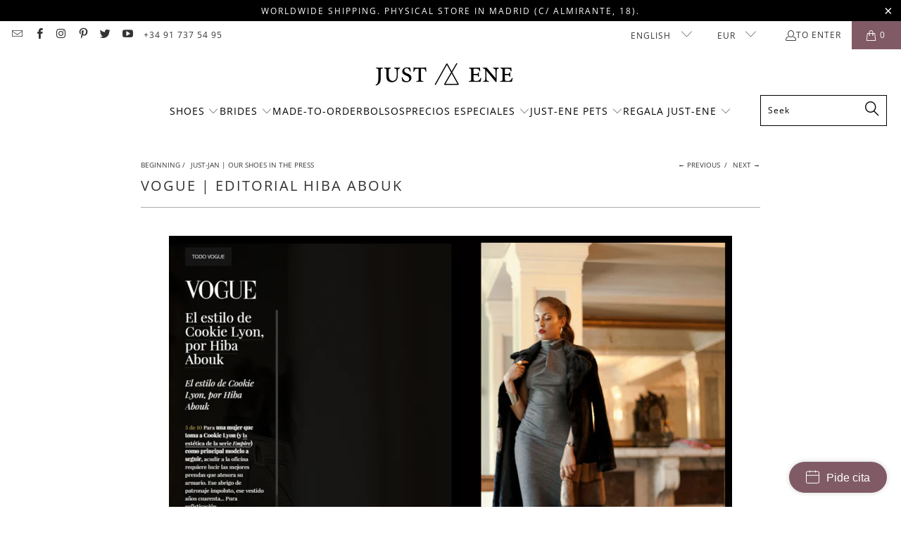

--- FILE ---
content_type: text/html; charset=utf-8
request_url: https://just-ene.com/en-row/blogs/prensa/vogue-editorial-hiba-abouk-septiembre-2015
body_size: 40841
content:

















 <!DOCTYPE html>
<html class="no-js no-touch" lang="en"> <head> <!-- Google Tag Manager -->
<script>(function(w,d,s,l,i){w[l]=w[l]||[];w[l].push({'gtm.start':
new Date().getTime(),event:'gtm.js'});var f=d.getElementsByTagName(s)[0],
j=d.createElement(s),dl=l!='dataLayer'?'&l='+l:'';j.async=true;j.src=
'https://www.googletagmanager.com/gtm.js?id='+i+dl;f.parentNode.insertBefore(j,f);
})(window,document,'script','dataLayer','GTM-WWNV7JZ');</script>
<!-- End Google Tag Manager --> <!-- Booking Widget Start -->
<script>
window.shoreBookingSettings = {
	themeColor: '#c70039',
	textColor: '#ffffff',
	text: 'Pide cita',
	company: 'just-ene',
	locale: 'es',
	position: 'right',
	selectLocation: false,
};
</script>
<script src="https://connect.shore.com/widget/booking.js"></script>
<!-- Booking Widget End --> <meta charset="utf-8"> <meta http-equiv="cleartype" content="on"> <meta name="robots" content="index,follow"> <meta name="facebook-domain-verification" content="h3nrb0pybjp74i1gpdis9hrj2ipi1w" /> <!-- Mobile Specific Metas --> <meta name="HandheldFriendly" content="True"> <meta name="MobileOptimized" content="320"> <meta name="viewport" content="width=device-width,initial-scale=1"> <meta name="theme-color" content="#ffffff"> <title>
      VOGUE | EDITORIAL HIBA ABOUK - Just-ENE</title> <meta name="description" content="Hiba Abouk reps Cookie Lyon style for Vogue up our black heeled sandals with gold studded Candem bracelet which you can find custom made here"/> <!-- Preconnect Domains --> <link rel="preconnect" href="https://fonts.shopifycdn.com" /> <link rel="preconnect" href="https://cdn.shopify.com" /> <link rel="preconnect" href="https://v.shopify.com" /> <link rel="preconnect" href="https://cdn.shopifycloud.com" /> <link rel="preconnect" href="https://monorail-edge.shopifysvc.com"> <!-- fallback for browsers that don't support preconnect --> <link rel="dns-prefetch" href="https://fonts.shopifycdn.com" /> <link rel="dns-prefetch" href="https://cdn.shopify.com" /> <link rel="dns-prefetch" href="https://v.shopify.com" /> <link rel="dns-prefetch" href="https://cdn.shopifycloud.com" /> <link rel="dns-prefetch" href="https://monorail-edge.shopifysvc.com"> <!-- Preload Assets --> <link rel="preload" href="//just-ene.com/cdn/shop/t/49/assets/fancybox.css?v=19278034316635137701743601422" as="style"> <link rel="preload" href="//just-ene.com/cdn/shop/t/49/assets/styles.css?v=148580024736839828601763734513" as="style"> <link rel="preload" href="//just-ene.com/cdn/shop/t/49/assets/jquery.min.js?v=81049236547974671631743601422" as="script"> <link rel="preload" href="//just-ene.com/cdn/shop/t/49/assets/vendors.js?v=51772124549495699811743601422" as="script"> <link rel="preload" href="//just-ene.com/cdn/shop/t/49/assets/sections.js?v=110066090805402370721743601422" as="script"> <link rel="preload" href="//just-ene.com/cdn/shop/t/49/assets/utilities.js?v=130542983593295147021743601422" as="script"> <link rel="preload" href="//just-ene.com/cdn/shop/t/49/assets/app.js?v=127419284496061993481743601422" as="script"> <!-- Stylesheet for Fancybox library --> <link href="//just-ene.com/cdn/shop/t/49/assets/fancybox.css?v=19278034316635137701743601422" rel="stylesheet" type="text/css" media="all" /> <!-- Stylesheets for Turbo --> <link href="//just-ene.com/cdn/shop/t/49/assets/styles.css?v=148580024736839828601763734513" rel="stylesheet" type="text/css" media="all" /> <script>
      window.lazySizesConfig = window.lazySizesConfig || {};

      lazySizesConfig.expand = 300;
      lazySizesConfig.loadHidden = false;

      /*! lazysizes - v5.2.2 - bgset plugin */
      !function(e,t){var a=function(){t(e.lazySizes),e.removeEventListener("lazyunveilread",a,!0)};t=t.bind(null,e,e.document),"object"==typeof module&&module.exports?t(require("lazysizes")):"function"==typeof define&&define.amd?define(["lazysizes"],t):e.lazySizes?a():e.addEventListener("lazyunveilread",a,!0)}(window,function(e,z,g){"use strict";var c,y,b,f,i,s,n,v,m;e.addEventListener&&(c=g.cfg,y=/\s+/g,b=/\s*\|\s+|\s+\|\s*/g,f=/^(.+?)(?:\s+\[\s*(.+?)\s*\])(?:\s+\[\s*(.+?)\s*\])?$/,i=/^\s*\(*\s*type\s*:\s*(.+?)\s*\)*\s*$/,s=/\(|\)|'/,n={contain:1,cover:1},v=function(e,t){var a;t&&((a=t.match(i))&&a[1]?e.setAttribute("type",a[1]):e.setAttribute("media",c.customMedia[t]||t))},m=function(e){var t,a,i,r;e.target._lazybgset&&(a=(t=e.target)._lazybgset,(i=t.currentSrc||t.src)&&((r=g.fire(a,"bgsetproxy",{src:i,useSrc:s.test(i)?JSON.stringify(i):i})).defaultPrevented||(a.style.backgroundImage="url("+r.detail.useSrc+")")),t._lazybgsetLoading&&(g.fire(a,"_lazyloaded",{},!1,!0),delete t._lazybgsetLoading))},addEventListener("lazybeforeunveil",function(e){var t,a,i,r,s,n,l,d,o,u;!e.defaultPrevented&&(t=e.target.getAttribute("data-bgset"))&&(o=e.target,(u=z.createElement("img")).alt="",u._lazybgsetLoading=!0,e.detail.firesLoad=!0,a=t,i=o,r=u,s=z.createElement("picture"),n=i.getAttribute(c.sizesAttr),l=i.getAttribute("data-ratio"),d=i.getAttribute("data-optimumx"),i._lazybgset&&i._lazybgset.parentNode==i&&i.removeChild(i._lazybgset),Object.defineProperty(r,"_lazybgset",{value:i,writable:!0}),Object.defineProperty(i,"_lazybgset",{value:s,writable:!0}),a=a.replace(y," ").split(b),s.style.display="none",r.className=c.lazyClass,1!=a.length||n||(n="auto"),a.forEach(function(e){var t,a=z.createElement("source");n&&"auto"!=n&&a.setAttribute("sizes",n),(t=e.match(f))?(a.setAttribute(c.srcsetAttr,t[1]),v(a,t[2]),v(a,t[3])):a.setAttribute(c.srcsetAttr,e),s.appendChild(a)}),n&&(r.setAttribute(c.sizesAttr,n),i.removeAttribute(c.sizesAttr),i.removeAttribute("sizes")),d&&r.setAttribute("data-optimumx",d),l&&r.setAttribute("data-ratio",l),s.appendChild(r),i.appendChild(s),setTimeout(function(){g.loader.unveil(u),g.rAF(function(){g.fire(u,"_lazyloaded",{},!0,!0),u.complete&&m({target:u})})}))}),z.addEventListener("load",m,!0),e.addEventListener("lazybeforesizes",function(e){var t,a,i,r;e.detail.instance==g&&e.target._lazybgset&&e.detail.dataAttr&&(t=e.target._lazybgset,i=t,r=(getComputedStyle(i)||{getPropertyValue:function(){}}).getPropertyValue("background-size"),!n[r]&&n[i.style.backgroundSize]&&(r=i.style.backgroundSize),n[a=r]&&(e.target._lazysizesParentFit=a,g.rAF(function(){e.target.setAttribute("data-parent-fit",a),e.target._lazysizesParentFit&&delete e.target._lazysizesParentFit})))},!0),z.documentElement.addEventListener("lazybeforesizes",function(e){var t,a;!e.defaultPrevented&&e.target._lazybgset&&e.detail.instance==g&&(e.detail.width=(t=e.target._lazybgset,a=g.gW(t,t.parentNode),(!t._lazysizesWidth||a>t._lazysizesWidth)&&(t._lazysizesWidth=a),t._lazysizesWidth))}))});

      /*! lazysizes - v5.2.2 */
      !function(e){var t=function(u,D,f){"use strict";var k,H;if(function(){var e;var t={lazyClass:"lazyload",loadedClass:"lazyloaded",loadingClass:"lazyloading",preloadClass:"lazypreload",errorClass:"lazyerror",autosizesClass:"lazyautosizes",srcAttr:"data-src",srcsetAttr:"data-srcset",sizesAttr:"data-sizes",minSize:40,customMedia:{},init:true,expFactor:1.5,hFac:.8,loadMode:2,loadHidden:true,ricTimeout:0,throttleDelay:125};H=u.lazySizesConfig||u.lazysizesConfig||{};for(e in t){if(!(e in H)){H[e]=t[e]}}}(),!D||!D.getElementsByClassName){return{init:function(){},cfg:H,noSupport:true}}var O=D.documentElement,a=u.HTMLPictureElement,P="addEventListener",$="getAttribute",q=u[P].bind(u),I=u.setTimeout,U=u.requestAnimationFrame||I,l=u.requestIdleCallback,j=/^picture$/i,r=["load","error","lazyincluded","_lazyloaded"],i={},G=Array.prototype.forEach,J=function(e,t){if(!i[t]){i[t]=new RegExp("(\\s|^)"+t+"(\\s|$)")}return i[t].test(e[$]("class")||"")&&i[t]},K=function(e,t){if(!J(e,t)){e.setAttribute("class",(e[$]("class")||"").trim()+" "+t)}},Q=function(e,t){var i;if(i=J(e,t)){e.setAttribute("class",(e[$]("class")||"").replace(i," "))}},V=function(t,i,e){var a=e?P:"removeEventListener";if(e){V(t,i)}r.forEach(function(e){t[a](e,i)})},X=function(e,t,i,a,r){var n=D.createEvent("Event");if(!i){i={}}i.instance=k;n.initEvent(t,!a,!r);n.detail=i;e.dispatchEvent(n);return n},Y=function(e,t){var i;if(!a&&(i=u.picturefill||H.pf)){if(t&&t.src&&!e[$]("srcset")){e.setAttribute("srcset",t.src)}i({reevaluate:true,elements:[e]})}else if(t&&t.src){e.src=t.src}},Z=function(e,t){return(getComputedStyle(e,null)||{})[t]},s=function(e,t,i){i=i||e.offsetWidth;while(i<H.minSize&&t&&!e._lazysizesWidth){i=t.offsetWidth;t=t.parentNode}return i},ee=function(){var i,a;var t=[];var r=[];var n=t;var s=function(){var e=n;n=t.length?r:t;i=true;a=false;while(e.length){e.shift()()}i=false};var e=function(e,t){if(i&&!t){e.apply(this,arguments)}else{n.push(e);if(!a){a=true;(D.hidden?I:U)(s)}}};e._lsFlush=s;return e}(),te=function(i,e){return e?function(){ee(i)}:function(){var e=this;var t=arguments;ee(function(){i.apply(e,t)})}},ie=function(e){var i;var a=0;var r=H.throttleDelay;var n=H.ricTimeout;var t=function(){i=false;a=f.now();e()};var s=l&&n>49?function(){l(t,{timeout:n});if(n!==H.ricTimeout){n=H.ricTimeout}}:te(function(){I(t)},true);return function(e){var t;if(e=e===true){n=33}if(i){return}i=true;t=r-(f.now()-a);if(t<0){t=0}if(e||t<9){s()}else{I(s,t)}}},ae=function(e){var t,i;var a=99;var r=function(){t=null;e()};var n=function(){var e=f.now()-i;if(e<a){I(n,a-e)}else{(l||r)(r)}};return function(){i=f.now();if(!t){t=I(n,a)}}},e=function(){var v,m,c,h,e;var y,z,g,p,C,b,A;var n=/^img$/i;var d=/^iframe$/i;var E="onscroll"in u&&!/(gle|ing)bot/.test(navigator.userAgent);var _=0;var w=0;var N=0;var M=-1;var x=function(e){N--;if(!e||N<0||!e.target){N=0}};var W=function(e){if(A==null){A=Z(D.body,"visibility")=="hidden"}return A||!(Z(e.parentNode,"visibility")=="hidden"&&Z(e,"visibility")=="hidden")};var S=function(e,t){var i;var a=e;var r=W(e);g-=t;b+=t;p-=t;C+=t;while(r&&(a=a.offsetParent)&&a!=D.body&&a!=O){r=(Z(a,"opacity")||1)>0;if(r&&Z(a,"overflow")!="visible"){i=a.getBoundingClientRect();r=C>i.left&&p<i.right&&b>i.top-1&&g<i.bottom+1}}return r};var t=function(){var e,t,i,a,r,n,s,l,o,u,f,c;var d=k.elements;if((h=H.loadMode)&&N<8&&(e=d.length)){t=0;M++;for(;t<e;t++){if(!d[t]||d[t]._lazyRace){continue}if(!E||k.prematureUnveil&&k.prematureUnveil(d[t])){R(d[t]);continue}if(!(l=d[t][$]("data-expand"))||!(n=l*1)){n=w}if(!u){u=!H.expand||H.expand<1?O.clientHeight>500&&O.clientWidth>500?500:370:H.expand;k._defEx=u;f=u*H.expFactor;c=H.hFac;A=null;if(w<f&&N<1&&M>2&&h>2&&!D.hidden){w=f;M=0}else if(h>1&&M>1&&N<6){w=u}else{w=_}}if(o!==n){y=innerWidth+n*c;z=innerHeight+n;s=n*-1;o=n}i=d[t].getBoundingClientRect();if((b=i.bottom)>=s&&(g=i.top)<=z&&(C=i.right)>=s*c&&(p=i.left)<=y&&(b||C||p||g)&&(H.loadHidden||W(d[t]))&&(m&&N<3&&!l&&(h<3||M<4)||S(d[t],n))){R(d[t]);r=true;if(N>9){break}}else if(!r&&m&&!a&&N<4&&M<4&&h>2&&(v[0]||H.preloadAfterLoad)&&(v[0]||!l&&(b||C||p||g||d[t][$](H.sizesAttr)!="auto"))){a=v[0]||d[t]}}if(a&&!r){R(a)}}};var i=ie(t);var B=function(e){var t=e.target;if(t._lazyCache){delete t._lazyCache;return}x(e);K(t,H.loadedClass);Q(t,H.loadingClass);V(t,L);X(t,"lazyloaded")};var a=te(B);var L=function(e){a({target:e.target})};var T=function(t,i){try{t.contentWindow.location.replace(i)}catch(e){t.src=i}};var F=function(e){var t;var i=e[$](H.srcsetAttr);if(t=H.customMedia[e[$]("data-media")||e[$]("media")]){e.setAttribute("media",t)}if(i){e.setAttribute("srcset",i)}};var s=te(function(t,e,i,a,r){var n,s,l,o,u,f;if(!(u=X(t,"lazybeforeunveil",e)).defaultPrevented){if(a){if(i){K(t,H.autosizesClass)}else{t.setAttribute("sizes",a)}}s=t[$](H.srcsetAttr);n=t[$](H.srcAttr);if(r){l=t.parentNode;o=l&&j.test(l.nodeName||"")}f=e.firesLoad||"src"in t&&(s||n||o);u={target:t};K(t,H.loadingClass);if(f){clearTimeout(c);c=I(x,2500);V(t,L,true)}if(o){G.call(l.getElementsByTagName("source"),F)}if(s){t.setAttribute("srcset",s)}else if(n&&!o){if(d.test(t.nodeName)){T(t,n)}else{t.src=n}}if(r&&(s||o)){Y(t,{src:n})}}if(t._lazyRace){delete t._lazyRace}Q(t,H.lazyClass);ee(function(){var e=t.complete&&t.naturalWidth>1;if(!f||e){if(e){K(t,"ls-is-cached")}B(u);t._lazyCache=true;I(function(){if("_lazyCache"in t){delete t._lazyCache}},9)}if(t.loading=="lazy"){N--}},true)});var R=function(e){if(e._lazyRace){return}var t;var i=n.test(e.nodeName);var a=i&&(e[$](H.sizesAttr)||e[$]("sizes"));var r=a=="auto";if((r||!m)&&i&&(e[$]("src")||e.srcset)&&!e.complete&&!J(e,H.errorClass)&&J(e,H.lazyClass)){return}t=X(e,"lazyunveilread").detail;if(r){re.updateElem(e,true,e.offsetWidth)}e._lazyRace=true;N++;s(e,t,r,a,i)};var r=ae(function(){H.loadMode=3;i()});var l=function(){if(H.loadMode==3){H.loadMode=2}r()};var o=function(){if(m){return}if(f.now()-e<999){I(o,999);return}m=true;H.loadMode=3;i();q("scroll",l,true)};return{_:function(){e=f.now();k.elements=D.getElementsByClassName(H.lazyClass);v=D.getElementsByClassName(H.lazyClass+" "+H.preloadClass);q("scroll",i,true);q("resize",i,true);q("pageshow",function(e){if(e.persisted){var t=D.querySelectorAll("."+H.loadingClass);if(t.length&&t.forEach){U(function(){t.forEach(function(e){if(e.complete){R(e)}})})}}});if(u.MutationObserver){new MutationObserver(i).observe(O,{childList:true,subtree:true,attributes:true})}else{O[P]("DOMNodeInserted",i,true);O[P]("DOMAttrModified",i,true);setInterval(i,999)}q("hashchange",i,true);["focus","mouseover","click","load","transitionend","animationend"].forEach(function(e){D[P](e,i,true)});if(/d$|^c/.test(D.readyState)){o()}else{q("load",o);D[P]("DOMContentLoaded",i);I(o,2e4)}if(k.elements.length){t();ee._lsFlush()}else{i()}},checkElems:i,unveil:R,_aLSL:l}}(),re=function(){var i;var n=te(function(e,t,i,a){var r,n,s;e._lazysizesWidth=a;a+="px";e.setAttribute("sizes",a);if(j.test(t.nodeName||"")){r=t.getElementsByTagName("source");for(n=0,s=r.length;n<s;n++){r[n].setAttribute("sizes",a)}}if(!i.detail.dataAttr){Y(e,i.detail)}});var a=function(e,t,i){var a;var r=e.parentNode;if(r){i=s(e,r,i);a=X(e,"lazybeforesizes",{width:i,dataAttr:!!t});if(!a.defaultPrevented){i=a.detail.width;if(i&&i!==e._lazysizesWidth){n(e,r,a,i)}}}};var e=function(){var e;var t=i.length;if(t){e=0;for(;e<t;e++){a(i[e])}}};var t=ae(e);return{_:function(){i=D.getElementsByClassName(H.autosizesClass);q("resize",t)},checkElems:t,updateElem:a}}(),t=function(){if(!t.i&&D.getElementsByClassName){t.i=true;re._();e._()}};return I(function(){H.init&&t()}),k={cfg:H,autoSizer:re,loader:e,init:t,uP:Y,aC:K,rC:Q,hC:J,fire:X,gW:s,rAF:ee}}(e,e.document,Date);e.lazySizes=t,"object"==typeof module&&module.exports&&(module.exports=t)}("undefined"!=typeof window?window:{});</script> <!-- Icons --> <link rel="shortcut icon" type="image/x-icon" href="//just-ene.com/cdn/shop/files/JustENE_Shoes_Favicon_180x180.png?v=1613701618"> <link rel="apple-touch-icon" href="//just-ene.com/cdn/shop/files/JustENE_Shoes_Favicon_180x180.png?v=1613701618"/> <link rel="apple-touch-icon" sizes="57x57" href="//just-ene.com/cdn/shop/files/JustENE_Shoes_Favicon_57x57.png?v=1613701618"/> <link rel="apple-touch-icon" sizes="60x60" href="//just-ene.com/cdn/shop/files/JustENE_Shoes_Favicon_60x60.png?v=1613701618"/> <link rel="apple-touch-icon" sizes="72x72" href="//just-ene.com/cdn/shop/files/JustENE_Shoes_Favicon_72x72.png?v=1613701618"/> <link rel="apple-touch-icon" sizes="76x76" href="//just-ene.com/cdn/shop/files/JustENE_Shoes_Favicon_76x76.png?v=1613701618"/> <link rel="apple-touch-icon" sizes="114x114" href="//just-ene.com/cdn/shop/files/JustENE_Shoes_Favicon_114x114.png?v=1613701618"/> <link rel="apple-touch-icon" sizes="180x180" href="//just-ene.com/cdn/shop/files/JustENE_Shoes_Favicon_180x180.png?v=1613701618"/> <link rel="apple-touch-icon" sizes="228x228" href="//just-ene.com/cdn/shop/files/JustENE_Shoes_Favicon_228x228.png?v=1613701618"/> <link rel="canonical" href="https://just-ene.com/en-row/blogs/prensa/vogue-editorial-hiba-abouk-septiembre-2015"/> <script src="//just-ene.com/cdn/shop/t/49/assets/jquery.min.js?v=81049236547974671631743601422" defer></script> <script type="text/javascript" src="/services/javascripts/currencies.js" data-no-instant></script> <script src="//just-ene.com/cdn/shop/t/49/assets/currencies.js?v=63035159355332271981743601422" defer></script> <script>
      window.PXUTheme = window.PXUTheme || {};
      window.PXUTheme.version = '8.0.1';
      window.PXUTheme.name = 'Turbo';</script>
    


    
<template id="price-ui"><span class="price " data-price></span><span class="compare-at-price" data-compare-at-price></span><span class="unit-pricing" data-unit-pricing></span></template> <template id="price-ui-badge"><div class="price-ui-badge__sticker price-ui-badge__sticker--"> <span class="price-ui-badge__sticker-text" data-badge></span></div></template> <template id="price-ui__price"><span class="money" data-price></span></template> <template id="price-ui__price-range"><span class="price-min" data-price-min><span class="money" data-price></span></span> - <span class="price-max" data-price-max><span class="money" data-price></span></span></template> <template id="price-ui__unit-pricing"><span class="unit-quantity" data-unit-quantity></span> | <span class="unit-price" data-unit-price><span class="money" data-price></span></span> / <span class="unit-measurement" data-unit-measurement></span></template> <template id="price-ui-badge__percent-savings-range">REDUCED to <span data-price-percent></span>%</template> <template id="price-ui-badge__percent-savings">LOWERED <span data-price-percent></span>%</template> <template id="price-ui-badge__price-savings-range">Save until <span class="money" data-price></span></template> <template id="price-ui-badge__price-savings">Save <span class="money" data-price></span></template> <template id="price-ui-badge__on-sale">REDUCED</template> <template id="price-ui-badge__sold-out">Sold</template> <template id="price-ui-badge__in-stock">A log</template> <script>
      
window.PXUTheme = window.PXUTheme || {};


window.PXUTheme.theme_settings = {};
window.PXUTheme.currency = {};
window.PXUTheme.routes = window.PXUTheme.routes || {};


window.PXUTheme.theme_settings.display_tos_checkbox = true;
window.PXUTheme.theme_settings.go_to_checkout = true;
window.PXUTheme.theme_settings.cart_action = "redirect_checkout";
window.PXUTheme.theme_settings.cart_shipping_calculator = false;


window.PXUTheme.theme_settings.collection_swatches = false;
window.PXUTheme.theme_settings.collection_secondary_image = true;


window.PXUTheme.currency.show_multiple_currencies = true;
window.PXUTheme.currency.shop_currency = "EUR";
window.PXUTheme.currency.default_currency = "EUR";
window.PXUTheme.currency.display_format = "money_with_currency_format";
window.PXUTheme.currency.money_format = "${{amount}} USD";
window.PXUTheme.currency.money_format_no_currency = "${{amount}}";
window.PXUTheme.currency.money_format_currency = "${{amount}} USD";
window.PXUTheme.currency.native_multi_currency = true;
window.PXUTheme.currency.iso_code = "USD";
window.PXUTheme.currency.symbol = "$";


window.PXUTheme.theme_settings.display_inventory_left = false;
window.PXUTheme.theme_settings.inventory_threshold = 10;
window.PXUTheme.theme_settings.limit_quantity = false;


window.PXUTheme.theme_settings.menu_position = "inline";


window.PXUTheme.theme_settings.newsletter_popup = false;
window.PXUTheme.theme_settings.newsletter_popup_days = "365";
window.PXUTheme.theme_settings.newsletter_popup_mobile = false;
window.PXUTheme.theme_settings.newsletter_popup_seconds = 2;


window.PXUTheme.theme_settings.pagination_type = "infinite_scroll";


window.PXUTheme.theme_settings.enable_shopify_collection_badges = false;
window.PXUTheme.theme_settings.quick_shop_thumbnail_position = "bottom-thumbnails";
window.PXUTheme.theme_settings.product_form_style = "radio";
window.PXUTheme.theme_settings.sale_banner_enabled = false;
window.PXUTheme.theme_settings.display_savings = false;
window.PXUTheme.theme_settings.display_sold_out_price = false;
window.PXUTheme.theme_settings.free_text = "Free";
window.PXUTheme.theme_settings.video_looping = false;
window.PXUTheme.theme_settings.quick_shop_style = "inline";
window.PXUTheme.theme_settings.hover_enabled = false;


window.PXUTheme.routes.cart_url = "/en-row/cart";
window.PXUTheme.routes.root_url = "/en-row";
window.PXUTheme.routes.search_url = "/en-row/search";
window.PXUTheme.routes.all_products_collection_url = "/en-row/collections/all";


window.PXUTheme.theme_settings.image_loading_style = "color";


window.PXUTheme.theme_settings.search_option = "product";
window.PXUTheme.theme_settings.search_items_to_display = 5;
window.PXUTheme.theme_settings.enable_autocomplete = true;


window.PXUTheme.theme_settings.page_dots_enabled = false;
window.PXUTheme.theme_settings.slideshow_arrow_size = "light";


window.PXUTheme.theme_settings.quick_shop_enabled = false;


window.PXUTheme.translation = {};


window.PXUTheme.translation.agree_to_terms_warning = "You must agree to the terms and conditions of payment and shipping.";
window.PXUTheme.translation.one_item_left = "item left";
window.PXUTheme.translation.items_left_text = "articles remain";
window.PXUTheme.translation.cart_savings_text = "you save";
window.PXUTheme.translation.cart_discount_text = "Discount";
window.PXUTheme.translation.cart_subtotal_text = "Subtotal";
window.PXUTheme.translation.cart_remove_text = "Remove";
window.PXUTheme.translation.cart_free_text = "Libre";


window.PXUTheme.translation.newsletter_success_text = "Thank you for joining our mailing list!";


window.PXUTheme.translation.notify_email = "Enter your email address...";
window.PXUTheme.translation.notify_email_value = "Translation missing: en.contact.fields.email";
window.PXUTheme.translation.notify_email_send = "To send";
window.PXUTheme.translation.notify_message_first = "Please notify me when";
window.PXUTheme.translation.notify_message_last = "is available -";
window.PXUTheme.translation.notify_success_text = "Thanks! We will notify you when the product is available!";


window.PXUTheme.translation.add_to_cart = "Add to Cart";
window.PXUTheme.translation.coming_soon_text = "Coming Soon";
window.PXUTheme.translation.sold_out_text = "Sold";
window.PXUTheme.translation.sale_text = "Sale";
window.PXUTheme.translation.savings_text = "you save";
window.PXUTheme.translation.from_text = "of";
window.PXUTheme.translation.new_text = "New";
window.PXUTheme.translation.pre_order_text = "Pre-Order";
window.PXUTheme.translation.unavailable_text = "Not available";


window.PXUTheme.translation.all_results = "See all results";
window.PXUTheme.translation.no_results = "No results found.";


window.PXUTheme.media_queries = {};
window.PXUTheme.media_queries.small = window.matchMedia( "(max-width: 480px)" );
window.PXUTheme.media_queries.medium = window.matchMedia( "(max-width: 798px)" );
window.PXUTheme.media_queries.large = window.matchMedia( "(min-width: 799px)" );
window.PXUTheme.media_queries.larger = window.matchMedia( "(min-width: 960px)" );
window.PXUTheme.media_queries.xlarge = window.matchMedia( "(min-width: 1200px)" );
window.PXUTheme.media_queries.ie10 = window.matchMedia( "all and (-ms-high-contrast: none), (-ms-high-contrast: active)" );
window.PXUTheme.media_queries.tablet = window.matchMedia( "only screen and (min-width: 799px) and (max-width: 1024px)" );
window.PXUTheme.media_queries.mobile_and_tablet = window.matchMedia( "(max-width: 1024px)" );</script> <script src="//just-ene.com/cdn/shop/t/49/assets/vendors.js?v=51772124549495699811743601422" defer></script> <script src="//just-ene.com/cdn/shop/t/49/assets/sections.js?v=110066090805402370721743601422" defer></script> <script src="//just-ene.com/cdn/shop/t/49/assets/utilities.js?v=130542983593295147021743601422" defer></script> <script src="//just-ene.com/cdn/shop/t/49/assets/app.js?v=127419284496061993481743601422" defer></script> <script src="//just-ene.com/cdn/shop/t/49/assets/instantclick.min.js?v=20092422000980684151743601422" data-no-instant defer></script> <script data-no-instant>
        window.addEventListener('DOMContentLoaded', function() {

          function inIframe() {
            try {
              return window.self !== window.top;
            } catch (e) {
              return true;
            }
          }

          if (!inIframe()){
            InstantClick.on('change', function() {

              $('head script[src*="shopify"]').each(function() {
                var script = document.createElement('script');
                script.type = 'text/javascript';
                script.src = $(this).attr('src');

                $('body').append(script);
              });

              $('body').removeClass('fancybox-active');
              $.fancybox.destroy();

              InstantClick.init();

            });
          }
        });</script> <script></script> <script>window.performance && window.performance.mark && window.performance.mark('shopify.content_for_header.start');</script><meta name="google-site-verification" content="40pUgJ97vTQJsLlxUY2KLqhbeDU-0aZ4E-RCH5dwObQ">
<meta name="facebook-domain-verification" content="o8nenjdosbzstfwbyct42cab26l0qc">
<meta id="shopify-digital-wallet" name="shopify-digital-wallet" content="/16695685/digital_wallets/dialog">
<meta name="shopify-checkout-api-token" content="1abc7cd455331888494f96bd15015acb">
<meta id="in-context-paypal-metadata" data-shop-id="16695685" data-venmo-supported="false" data-environment="production" data-locale="en_US" data-paypal-v4="true" data-currency="USD">
<link rel="alternate" type="application/atom+xml" title="Feed" href="/en-row/blogs/prensa.atom" />
<link rel="alternate" hreflang="x-default" href="https://just-ene.com/blogs/prensa/vogue-editorial-hiba-abouk-septiembre-2015">
<link rel="alternate" hreflang="es-US" href="https://just-ene.com/es-us/blogs/prensa/vogue-editorial-hiba-abouk-septiembre-2015">
<link rel="alternate" hreflang="en-US" href="https://just-ene.com/en-us/blogs/prensa/vogue-editorial-hiba-abouk-septiembre-2015">
<link rel="alternate" hreflang="es-AD" href="https://just-ene.com/es-row/blogs/prensa/vogue-editorial-hiba-abouk-septiembre-2015">
<link rel="alternate" hreflang="en-AD" href="https://just-ene.com/en-row/blogs/prensa/vogue-editorial-hiba-abouk-septiembre-2015">
<link rel="alternate" hreflang="es-AE" href="https://just-ene.com/es-row/blogs/prensa/vogue-editorial-hiba-abouk-septiembre-2015">
<link rel="alternate" hreflang="en-AE" href="https://just-ene.com/en-row/blogs/prensa/vogue-editorial-hiba-abouk-septiembre-2015">
<link rel="alternate" hreflang="es-AL" href="https://just-ene.com/es-row/blogs/prensa/vogue-editorial-hiba-abouk-septiembre-2015">
<link rel="alternate" hreflang="en-AL" href="https://just-ene.com/en-row/blogs/prensa/vogue-editorial-hiba-abouk-septiembre-2015">
<link rel="alternate" hreflang="es-AT" href="https://just-ene.com/es-row/blogs/prensa/vogue-editorial-hiba-abouk-septiembre-2015">
<link rel="alternate" hreflang="en-AT" href="https://just-ene.com/en-row/blogs/prensa/vogue-editorial-hiba-abouk-septiembre-2015">
<link rel="alternate" hreflang="es-AU" href="https://just-ene.com/es-row/blogs/prensa/vogue-editorial-hiba-abouk-septiembre-2015">
<link rel="alternate" hreflang="en-AU" href="https://just-ene.com/en-row/blogs/prensa/vogue-editorial-hiba-abouk-septiembre-2015">
<link rel="alternate" hreflang="es-BE" href="https://just-ene.com/es-row/blogs/prensa/vogue-editorial-hiba-abouk-septiembre-2015">
<link rel="alternate" hreflang="en-BE" href="https://just-ene.com/en-row/blogs/prensa/vogue-editorial-hiba-abouk-septiembre-2015">
<link rel="alternate" hreflang="es-BG" href="https://just-ene.com/es-row/blogs/prensa/vogue-editorial-hiba-abouk-septiembre-2015">
<link rel="alternate" hreflang="en-BG" href="https://just-ene.com/en-row/blogs/prensa/vogue-editorial-hiba-abouk-septiembre-2015">
<link rel="alternate" hreflang="es-BR" href="https://just-ene.com/es-row/blogs/prensa/vogue-editorial-hiba-abouk-septiembre-2015">
<link rel="alternate" hreflang="en-BR" href="https://just-ene.com/en-row/blogs/prensa/vogue-editorial-hiba-abouk-septiembre-2015">
<link rel="alternate" hreflang="es-CA" href="https://just-ene.com/es-row/blogs/prensa/vogue-editorial-hiba-abouk-septiembre-2015">
<link rel="alternate" hreflang="en-CA" href="https://just-ene.com/en-row/blogs/prensa/vogue-editorial-hiba-abouk-septiembre-2015">
<link rel="alternate" hreflang="es-CH" href="https://just-ene.com/es-row/blogs/prensa/vogue-editorial-hiba-abouk-septiembre-2015">
<link rel="alternate" hreflang="en-CH" href="https://just-ene.com/en-row/blogs/prensa/vogue-editorial-hiba-abouk-septiembre-2015">
<link rel="alternate" hreflang="es-CL" href="https://just-ene.com/es-row/blogs/prensa/vogue-editorial-hiba-abouk-septiembre-2015">
<link rel="alternate" hreflang="en-CL" href="https://just-ene.com/en-row/blogs/prensa/vogue-editorial-hiba-abouk-septiembre-2015">
<link rel="alternate" hreflang="es-CN" href="https://just-ene.com/es-row/blogs/prensa/vogue-editorial-hiba-abouk-septiembre-2015">
<link rel="alternate" hreflang="en-CN" href="https://just-ene.com/en-row/blogs/prensa/vogue-editorial-hiba-abouk-septiembre-2015">
<link rel="alternate" hreflang="es-CO" href="https://just-ene.com/es-row/blogs/prensa/vogue-editorial-hiba-abouk-septiembre-2015">
<link rel="alternate" hreflang="en-CO" href="https://just-ene.com/en-row/blogs/prensa/vogue-editorial-hiba-abouk-septiembre-2015">
<link rel="alternate" hreflang="es-CR" href="https://just-ene.com/es-row/blogs/prensa/vogue-editorial-hiba-abouk-septiembre-2015">
<link rel="alternate" hreflang="en-CR" href="https://just-ene.com/en-row/blogs/prensa/vogue-editorial-hiba-abouk-septiembre-2015">
<link rel="alternate" hreflang="es-CY" href="https://just-ene.com/es-row/blogs/prensa/vogue-editorial-hiba-abouk-septiembre-2015">
<link rel="alternate" hreflang="en-CY" href="https://just-ene.com/en-row/blogs/prensa/vogue-editorial-hiba-abouk-septiembre-2015">
<link rel="alternate" hreflang="es-CZ" href="https://just-ene.com/es-row/blogs/prensa/vogue-editorial-hiba-abouk-septiembre-2015">
<link rel="alternate" hreflang="en-CZ" href="https://just-ene.com/en-row/blogs/prensa/vogue-editorial-hiba-abouk-septiembre-2015">
<link rel="alternate" hreflang="es-DE" href="https://just-ene.com/es-row/blogs/prensa/vogue-editorial-hiba-abouk-septiembre-2015">
<link rel="alternate" hreflang="en-DE" href="https://just-ene.com/en-row/blogs/prensa/vogue-editorial-hiba-abouk-septiembre-2015">
<link rel="alternate" hreflang="es-DK" href="https://just-ene.com/es-row/blogs/prensa/vogue-editorial-hiba-abouk-septiembre-2015">
<link rel="alternate" hreflang="en-DK" href="https://just-ene.com/en-row/blogs/prensa/vogue-editorial-hiba-abouk-septiembre-2015">
<link rel="alternate" hreflang="es-DO" href="https://just-ene.com/es-row/blogs/prensa/vogue-editorial-hiba-abouk-septiembre-2015">
<link rel="alternate" hreflang="en-DO" href="https://just-ene.com/en-row/blogs/prensa/vogue-editorial-hiba-abouk-septiembre-2015">
<link rel="alternate" hreflang="es-EC" href="https://just-ene.com/es-row/blogs/prensa/vogue-editorial-hiba-abouk-septiembre-2015">
<link rel="alternate" hreflang="en-EC" href="https://just-ene.com/en-row/blogs/prensa/vogue-editorial-hiba-abouk-septiembre-2015">
<link rel="alternate" hreflang="es-EE" href="https://just-ene.com/es-row/blogs/prensa/vogue-editorial-hiba-abouk-septiembre-2015">
<link rel="alternate" hreflang="en-EE" href="https://just-ene.com/en-row/blogs/prensa/vogue-editorial-hiba-abouk-septiembre-2015">
<link rel="alternate" hreflang="es-FI" href="https://just-ene.com/es-row/blogs/prensa/vogue-editorial-hiba-abouk-septiembre-2015">
<link rel="alternate" hreflang="en-FI" href="https://just-ene.com/en-row/blogs/prensa/vogue-editorial-hiba-abouk-septiembre-2015">
<link rel="alternate" hreflang="es-FR" href="https://just-ene.com/es-row/blogs/prensa/vogue-editorial-hiba-abouk-septiembre-2015">
<link rel="alternate" hreflang="en-FR" href="https://just-ene.com/en-row/blogs/prensa/vogue-editorial-hiba-abouk-septiembre-2015">
<link rel="alternate" hreflang="es-GI" href="https://just-ene.com/es-row/blogs/prensa/vogue-editorial-hiba-abouk-septiembre-2015">
<link rel="alternate" hreflang="en-GI" href="https://just-ene.com/en-row/blogs/prensa/vogue-editorial-hiba-abouk-septiembre-2015">
<link rel="alternate" hreflang="es-GR" href="https://just-ene.com/es-row/blogs/prensa/vogue-editorial-hiba-abouk-septiembre-2015">
<link rel="alternate" hreflang="en-GR" href="https://just-ene.com/en-row/blogs/prensa/vogue-editorial-hiba-abouk-septiembre-2015">
<link rel="alternate" hreflang="es-HR" href="https://just-ene.com/es-row/blogs/prensa/vogue-editorial-hiba-abouk-septiembre-2015">
<link rel="alternate" hreflang="en-HR" href="https://just-ene.com/en-row/blogs/prensa/vogue-editorial-hiba-abouk-septiembre-2015">
<link rel="alternate" hreflang="es-HU" href="https://just-ene.com/es-row/blogs/prensa/vogue-editorial-hiba-abouk-septiembre-2015">
<link rel="alternate" hreflang="en-HU" href="https://just-ene.com/en-row/blogs/prensa/vogue-editorial-hiba-abouk-septiembre-2015">
<link rel="alternate" hreflang="es-IE" href="https://just-ene.com/es-row/blogs/prensa/vogue-editorial-hiba-abouk-septiembre-2015">
<link rel="alternate" hreflang="en-IE" href="https://just-ene.com/en-row/blogs/prensa/vogue-editorial-hiba-abouk-septiembre-2015">
<link rel="alternate" hreflang="es-IL" href="https://just-ene.com/es-row/blogs/prensa/vogue-editorial-hiba-abouk-septiembre-2015">
<link rel="alternate" hreflang="en-IL" href="https://just-ene.com/en-row/blogs/prensa/vogue-editorial-hiba-abouk-septiembre-2015">
<link rel="alternate" hreflang="es-IS" href="https://just-ene.com/es-row/blogs/prensa/vogue-editorial-hiba-abouk-septiembre-2015">
<link rel="alternate" hreflang="en-IS" href="https://just-ene.com/en-row/blogs/prensa/vogue-editorial-hiba-abouk-septiembre-2015">
<link rel="alternate" hreflang="es-IT" href="https://just-ene.com/es-row/blogs/prensa/vogue-editorial-hiba-abouk-septiembre-2015">
<link rel="alternate" hreflang="en-IT" href="https://just-ene.com/en-row/blogs/prensa/vogue-editorial-hiba-abouk-septiembre-2015">
<link rel="alternate" hreflang="es-JP" href="https://just-ene.com/es-row/blogs/prensa/vogue-editorial-hiba-abouk-septiembre-2015">
<link rel="alternate" hreflang="en-JP" href="https://just-ene.com/en-row/blogs/prensa/vogue-editorial-hiba-abouk-septiembre-2015">
<link rel="alternate" hreflang="es-KR" href="https://just-ene.com/es-row/blogs/prensa/vogue-editorial-hiba-abouk-septiembre-2015">
<link rel="alternate" hreflang="en-KR" href="https://just-ene.com/en-row/blogs/prensa/vogue-editorial-hiba-abouk-septiembre-2015">
<link rel="alternate" hreflang="es-LK" href="https://just-ene.com/es-row/blogs/prensa/vogue-editorial-hiba-abouk-septiembre-2015">
<link rel="alternate" hreflang="en-LK" href="https://just-ene.com/en-row/blogs/prensa/vogue-editorial-hiba-abouk-septiembre-2015">
<link rel="alternate" hreflang="es-LT" href="https://just-ene.com/es-row/blogs/prensa/vogue-editorial-hiba-abouk-septiembre-2015">
<link rel="alternate" hreflang="en-LT" href="https://just-ene.com/en-row/blogs/prensa/vogue-editorial-hiba-abouk-septiembre-2015">
<link rel="alternate" hreflang="es-LU" href="https://just-ene.com/es-row/blogs/prensa/vogue-editorial-hiba-abouk-septiembre-2015">
<link rel="alternate" hreflang="en-LU" href="https://just-ene.com/en-row/blogs/prensa/vogue-editorial-hiba-abouk-septiembre-2015">
<link rel="alternate" hreflang="es-MA" href="https://just-ene.com/es-row/blogs/prensa/vogue-editorial-hiba-abouk-septiembre-2015">
<link rel="alternate" hreflang="en-MA" href="https://just-ene.com/en-row/blogs/prensa/vogue-editorial-hiba-abouk-septiembre-2015">
<link rel="alternate" hreflang="es-MC" href="https://just-ene.com/es-row/blogs/prensa/vogue-editorial-hiba-abouk-septiembre-2015">
<link rel="alternate" hreflang="en-MC" href="https://just-ene.com/en-row/blogs/prensa/vogue-editorial-hiba-abouk-septiembre-2015">
<link rel="alternate" hreflang="es-MT" href="https://just-ene.com/es-row/blogs/prensa/vogue-editorial-hiba-abouk-septiembre-2015">
<link rel="alternate" hreflang="en-MT" href="https://just-ene.com/en-row/blogs/prensa/vogue-editorial-hiba-abouk-septiembre-2015">
<link rel="alternate" hreflang="es-MX" href="https://just-ene.com/es-row/blogs/prensa/vogue-editorial-hiba-abouk-septiembre-2015">
<link rel="alternate" hreflang="en-MX" href="https://just-ene.com/en-row/blogs/prensa/vogue-editorial-hiba-abouk-septiembre-2015">
<link rel="alternate" hreflang="es-NL" href="https://just-ene.com/es-row/blogs/prensa/vogue-editorial-hiba-abouk-septiembre-2015">
<link rel="alternate" hreflang="en-NL" href="https://just-ene.com/en-row/blogs/prensa/vogue-editorial-hiba-abouk-septiembre-2015">
<link rel="alternate" hreflang="es-NO" href="https://just-ene.com/es-row/blogs/prensa/vogue-editorial-hiba-abouk-septiembre-2015">
<link rel="alternate" hreflang="en-NO" href="https://just-ene.com/en-row/blogs/prensa/vogue-editorial-hiba-abouk-septiembre-2015">
<link rel="alternate" hreflang="es-NZ" href="https://just-ene.com/es-row/blogs/prensa/vogue-editorial-hiba-abouk-septiembre-2015">
<link rel="alternate" hreflang="en-NZ" href="https://just-ene.com/en-row/blogs/prensa/vogue-editorial-hiba-abouk-septiembre-2015">
<link rel="alternate" hreflang="es-PA" href="https://just-ene.com/es-row/blogs/prensa/vogue-editorial-hiba-abouk-septiembre-2015">
<link rel="alternate" hreflang="en-PA" href="https://just-ene.com/en-row/blogs/prensa/vogue-editorial-hiba-abouk-septiembre-2015">
<link rel="alternate" hreflang="es-PE" href="https://just-ene.com/es-row/blogs/prensa/vogue-editorial-hiba-abouk-septiembre-2015">
<link rel="alternate" hreflang="en-PE" href="https://just-ene.com/en-row/blogs/prensa/vogue-editorial-hiba-abouk-septiembre-2015">
<link rel="alternate" hreflang="es-PL" href="https://just-ene.com/es-row/blogs/prensa/vogue-editorial-hiba-abouk-septiembre-2015">
<link rel="alternate" hreflang="en-PL" href="https://just-ene.com/en-row/blogs/prensa/vogue-editorial-hiba-abouk-septiembre-2015">
<link rel="alternate" hreflang="es-PT" href="https://just-ene.com/es-row/blogs/prensa/vogue-editorial-hiba-abouk-septiembre-2015">
<link rel="alternate" hreflang="en-PT" href="https://just-ene.com/en-row/blogs/prensa/vogue-editorial-hiba-abouk-septiembre-2015">
<link rel="alternate" hreflang="es-PY" href="https://just-ene.com/es-row/blogs/prensa/vogue-editorial-hiba-abouk-septiembre-2015">
<link rel="alternate" hreflang="en-PY" href="https://just-ene.com/en-row/blogs/prensa/vogue-editorial-hiba-abouk-septiembre-2015">
<link rel="alternate" hreflang="es-QA" href="https://just-ene.com/es-row/blogs/prensa/vogue-editorial-hiba-abouk-septiembre-2015">
<link rel="alternate" hreflang="en-QA" href="https://just-ene.com/en-row/blogs/prensa/vogue-editorial-hiba-abouk-septiembre-2015">
<link rel="alternate" hreflang="es-RO" href="https://just-ene.com/es-row/blogs/prensa/vogue-editorial-hiba-abouk-septiembre-2015">
<link rel="alternate" hreflang="en-RO" href="https://just-ene.com/en-row/blogs/prensa/vogue-editorial-hiba-abouk-septiembre-2015">
<link rel="alternate" hreflang="es-RU" href="https://just-ene.com/es-row/blogs/prensa/vogue-editorial-hiba-abouk-septiembre-2015">
<link rel="alternate" hreflang="en-RU" href="https://just-ene.com/en-row/blogs/prensa/vogue-editorial-hiba-abouk-septiembre-2015">
<link rel="alternate" hreflang="es-SA" href="https://just-ene.com/es-row/blogs/prensa/vogue-editorial-hiba-abouk-septiembre-2015">
<link rel="alternate" hreflang="en-SA" href="https://just-ene.com/en-row/blogs/prensa/vogue-editorial-hiba-abouk-septiembre-2015">
<link rel="alternate" hreflang="es-SE" href="https://just-ene.com/es-row/blogs/prensa/vogue-editorial-hiba-abouk-septiembre-2015">
<link rel="alternate" hreflang="en-SE" href="https://just-ene.com/en-row/blogs/prensa/vogue-editorial-hiba-abouk-septiembre-2015">
<link rel="alternate" hreflang="es-SG" href="https://just-ene.com/es-row/blogs/prensa/vogue-editorial-hiba-abouk-septiembre-2015">
<link rel="alternate" hreflang="en-SG" href="https://just-ene.com/en-row/blogs/prensa/vogue-editorial-hiba-abouk-septiembre-2015">
<link rel="alternate" hreflang="es-SI" href="https://just-ene.com/es-row/blogs/prensa/vogue-editorial-hiba-abouk-septiembre-2015">
<link rel="alternate" hreflang="en-SI" href="https://just-ene.com/en-row/blogs/prensa/vogue-editorial-hiba-abouk-septiembre-2015">
<link rel="alternate" hreflang="es-SK" href="https://just-ene.com/es-row/blogs/prensa/vogue-editorial-hiba-abouk-septiembre-2015">
<link rel="alternate" hreflang="en-SK" href="https://just-ene.com/en-row/blogs/prensa/vogue-editorial-hiba-abouk-septiembre-2015">
<link rel="alternate" hreflang="es-TH" href="https://just-ene.com/es-row/blogs/prensa/vogue-editorial-hiba-abouk-septiembre-2015">
<link rel="alternate" hreflang="en-TH" href="https://just-ene.com/en-row/blogs/prensa/vogue-editorial-hiba-abouk-septiembre-2015">
<link rel="alternate" hreflang="es-TN" href="https://just-ene.com/es-row/blogs/prensa/vogue-editorial-hiba-abouk-septiembre-2015">
<link rel="alternate" hreflang="en-TN" href="https://just-ene.com/en-row/blogs/prensa/vogue-editorial-hiba-abouk-septiembre-2015">
<link rel="alternate" hreflang="es-TR" href="https://just-ene.com/es-row/blogs/prensa/vogue-editorial-hiba-abouk-septiembre-2015">
<link rel="alternate" hreflang="en-TR" href="https://just-ene.com/en-row/blogs/prensa/vogue-editorial-hiba-abouk-septiembre-2015">
<link rel="alternate" hreflang="es-TW" href="https://just-ene.com/es-row/blogs/prensa/vogue-editorial-hiba-abouk-septiembre-2015">
<link rel="alternate" hreflang="en-TW" href="https://just-ene.com/en-row/blogs/prensa/vogue-editorial-hiba-abouk-septiembre-2015">
<link rel="alternate" hreflang="es-UA" href="https://just-ene.com/es-row/blogs/prensa/vogue-editorial-hiba-abouk-septiembre-2015">
<link rel="alternate" hreflang="en-UA" href="https://just-ene.com/en-row/blogs/prensa/vogue-editorial-hiba-abouk-septiembre-2015">
<link rel="alternate" hreflang="es-UY" href="https://just-ene.com/es-row/blogs/prensa/vogue-editorial-hiba-abouk-septiembre-2015">
<link rel="alternate" hreflang="en-UY" href="https://just-ene.com/en-row/blogs/prensa/vogue-editorial-hiba-abouk-septiembre-2015">
<link rel="alternate" hreflang="es-VA" href="https://just-ene.com/es-row/blogs/prensa/vogue-editorial-hiba-abouk-septiembre-2015">
<link rel="alternate" hreflang="en-VA" href="https://just-ene.com/en-row/blogs/prensa/vogue-editorial-hiba-abouk-septiembre-2015">
<link rel="alternate" hreflang="es-VE" href="https://just-ene.com/es-row/blogs/prensa/vogue-editorial-hiba-abouk-septiembre-2015">
<link rel="alternate" hreflang="en-VE" href="https://just-ene.com/en-row/blogs/prensa/vogue-editorial-hiba-abouk-septiembre-2015">
<link rel="alternate" hreflang="es-KW" href="https://just-ene.com/es-row/blogs/prensa/vogue-editorial-hiba-abouk-septiembre-2015">
<link rel="alternate" hreflang="en-KW" href="https://just-ene.com/en-row/blogs/prensa/vogue-editorial-hiba-abouk-septiembre-2015">
<link rel="alternate" hreflang="es-RS" href="https://just-ene.com/es-row/blogs/prensa/vogue-editorial-hiba-abouk-septiembre-2015">
<link rel="alternate" hreflang="en-RS" href="https://just-ene.com/en-row/blogs/prensa/vogue-editorial-hiba-abouk-septiembre-2015">
<link rel="alternate" hreflang="es-GB" href="https://just-ene.com/es-gb/blogs/prensa/vogue-editorial-hiba-abouk-septiembre-2015">
<link rel="alternate" hreflang="en-GB" href="https://just-ene.com/en-gb/blogs/prensa/vogue-editorial-hiba-abouk-septiembre-2015">
<link rel="alternate" hreflang="es-ES" href="https://just-ene.com/blogs/prensa/vogue-editorial-hiba-abouk-septiembre-2015">
<link rel="alternate" hreflang="en-ES" href="https://just-ene.com/en/blogs/prensa/vogue-editorial-hiba-abouk-septiembre-2015">
<script async="async" src="/checkouts/internal/preloads.js?locale=en-EC"></script>
<link rel="preconnect" href="https://shop.app" crossorigin="anonymous">
<script async="async" src="https://shop.app/checkouts/internal/preloads.js?locale=en-EC&shop_id=16695685" crossorigin="anonymous"></script>
<script id="apple-pay-shop-capabilities" type="application/json">{"shopId":16695685,"countryCode":"ES","currencyCode":"USD","merchantCapabilities":["supports3DS"],"merchantId":"gid:\/\/shopify\/Shop\/16695685","merchantName":"Just-ENE","requiredBillingContactFields":["postalAddress","email","phone"],"requiredShippingContactFields":["postalAddress","email","phone"],"shippingType":"shipping","supportedNetworks":["visa","maestro","masterCard"],"total":{"type":"pending","label":"Just-ENE","amount":"1.00"},"shopifyPaymentsEnabled":true,"supportsSubscriptions":true}</script>
<script id="shopify-features" type="application/json">{"accessToken":"1abc7cd455331888494f96bd15015acb","betas":["rich-media-storefront-analytics"],"domain":"just-ene.com","predictiveSearch":true,"shopId":16695685,"locale":"en"}</script>
<script>var Shopify = Shopify || {};
Shopify.shop = "just-ene.myshopify.com";
Shopify.locale = "en";
Shopify.currency = {"active":"USD","rate":"1.1984184"};
Shopify.country = "EC";
Shopify.theme = {"name":"OTOÑO \/ INVIERNO 2025","id":181165162845,"schema_name":"Turbo","schema_version":"8.0.1","theme_store_id":null,"role":"main"};
Shopify.theme.handle = "null";
Shopify.theme.style = {"id":null,"handle":null};
Shopify.cdnHost = "just-ene.com/cdn";
Shopify.routes = Shopify.routes || {};
Shopify.routes.root = "/en-row/";</script>
<script type="module">!function(o){(o.Shopify=o.Shopify||{}).modules=!0}(window);</script>
<script>!function(o){function n(){var o=[];function n(){o.push(Array.prototype.slice.apply(arguments))}return n.q=o,n}var t=o.Shopify=o.Shopify||{};t.loadFeatures=n(),t.autoloadFeatures=n()}(window);</script>
<script>
  window.ShopifyPay = window.ShopifyPay || {};
  window.ShopifyPay.apiHost = "shop.app\/pay";
  window.ShopifyPay.redirectState = null;
</script>
<script id="shop-js-analytics" type="application/json">{"pageType":"article"}</script>
<script defer="defer" async type="module" src="//just-ene.com/cdn/shopifycloud/shop-js/modules/v2/client.init-shop-cart-sync_BT-GjEfc.en.esm.js"></script>
<script defer="defer" async type="module" src="//just-ene.com/cdn/shopifycloud/shop-js/modules/v2/chunk.common_D58fp_Oc.esm.js"></script>
<script defer="defer" async type="module" src="//just-ene.com/cdn/shopifycloud/shop-js/modules/v2/chunk.modal_xMitdFEc.esm.js"></script>
<script type="module">
  await import("//just-ene.com/cdn/shopifycloud/shop-js/modules/v2/client.init-shop-cart-sync_BT-GjEfc.en.esm.js");
await import("//just-ene.com/cdn/shopifycloud/shop-js/modules/v2/chunk.common_D58fp_Oc.esm.js");
await import("//just-ene.com/cdn/shopifycloud/shop-js/modules/v2/chunk.modal_xMitdFEc.esm.js");

  window.Shopify.SignInWithShop?.initShopCartSync?.({"fedCMEnabled":true,"windoidEnabled":true});

</script>
<script>
  window.Shopify = window.Shopify || {};
  if (!window.Shopify.featureAssets) window.Shopify.featureAssets = {};
  window.Shopify.featureAssets['shop-js'] = {"shop-cart-sync":["modules/v2/client.shop-cart-sync_DZOKe7Ll.en.esm.js","modules/v2/chunk.common_D58fp_Oc.esm.js","modules/v2/chunk.modal_xMitdFEc.esm.js"],"init-fed-cm":["modules/v2/client.init-fed-cm_B6oLuCjv.en.esm.js","modules/v2/chunk.common_D58fp_Oc.esm.js","modules/v2/chunk.modal_xMitdFEc.esm.js"],"shop-cash-offers":["modules/v2/client.shop-cash-offers_D2sdYoxE.en.esm.js","modules/v2/chunk.common_D58fp_Oc.esm.js","modules/v2/chunk.modal_xMitdFEc.esm.js"],"shop-login-button":["modules/v2/client.shop-login-button_QeVjl5Y3.en.esm.js","modules/v2/chunk.common_D58fp_Oc.esm.js","modules/v2/chunk.modal_xMitdFEc.esm.js"],"pay-button":["modules/v2/client.pay-button_DXTOsIq6.en.esm.js","modules/v2/chunk.common_D58fp_Oc.esm.js","modules/v2/chunk.modal_xMitdFEc.esm.js"],"shop-button":["modules/v2/client.shop-button_DQZHx9pm.en.esm.js","modules/v2/chunk.common_D58fp_Oc.esm.js","modules/v2/chunk.modal_xMitdFEc.esm.js"],"avatar":["modules/v2/client.avatar_BTnouDA3.en.esm.js"],"init-windoid":["modules/v2/client.init-windoid_CR1B-cfM.en.esm.js","modules/v2/chunk.common_D58fp_Oc.esm.js","modules/v2/chunk.modal_xMitdFEc.esm.js"],"init-shop-for-new-customer-accounts":["modules/v2/client.init-shop-for-new-customer-accounts_C_vY_xzh.en.esm.js","modules/v2/client.shop-login-button_QeVjl5Y3.en.esm.js","modules/v2/chunk.common_D58fp_Oc.esm.js","modules/v2/chunk.modal_xMitdFEc.esm.js"],"init-shop-email-lookup-coordinator":["modules/v2/client.init-shop-email-lookup-coordinator_BI7n9ZSv.en.esm.js","modules/v2/chunk.common_D58fp_Oc.esm.js","modules/v2/chunk.modal_xMitdFEc.esm.js"],"init-shop-cart-sync":["modules/v2/client.init-shop-cart-sync_BT-GjEfc.en.esm.js","modules/v2/chunk.common_D58fp_Oc.esm.js","modules/v2/chunk.modal_xMitdFEc.esm.js"],"shop-toast-manager":["modules/v2/client.shop-toast-manager_DiYdP3xc.en.esm.js","modules/v2/chunk.common_D58fp_Oc.esm.js","modules/v2/chunk.modal_xMitdFEc.esm.js"],"init-customer-accounts":["modules/v2/client.init-customer-accounts_D9ZNqS-Q.en.esm.js","modules/v2/client.shop-login-button_QeVjl5Y3.en.esm.js","modules/v2/chunk.common_D58fp_Oc.esm.js","modules/v2/chunk.modal_xMitdFEc.esm.js"],"init-customer-accounts-sign-up":["modules/v2/client.init-customer-accounts-sign-up_iGw4briv.en.esm.js","modules/v2/client.shop-login-button_QeVjl5Y3.en.esm.js","modules/v2/chunk.common_D58fp_Oc.esm.js","modules/v2/chunk.modal_xMitdFEc.esm.js"],"shop-follow-button":["modules/v2/client.shop-follow-button_CqMgW2wH.en.esm.js","modules/v2/chunk.common_D58fp_Oc.esm.js","modules/v2/chunk.modal_xMitdFEc.esm.js"],"checkout-modal":["modules/v2/client.checkout-modal_xHeaAweL.en.esm.js","modules/v2/chunk.common_D58fp_Oc.esm.js","modules/v2/chunk.modal_xMitdFEc.esm.js"],"shop-login":["modules/v2/client.shop-login_D91U-Q7h.en.esm.js","modules/v2/chunk.common_D58fp_Oc.esm.js","modules/v2/chunk.modal_xMitdFEc.esm.js"],"lead-capture":["modules/v2/client.lead-capture_BJmE1dJe.en.esm.js","modules/v2/chunk.common_D58fp_Oc.esm.js","modules/v2/chunk.modal_xMitdFEc.esm.js"],"payment-terms":["modules/v2/client.payment-terms_Ci9AEqFq.en.esm.js","modules/v2/chunk.common_D58fp_Oc.esm.js","modules/v2/chunk.modal_xMitdFEc.esm.js"]};
</script>
<script>(function() {
  var isLoaded = false;
  function asyncLoad() {
    if (isLoaded) return;
    isLoaded = true;
    var urls = ["https:\/\/chimpstatic.com\/mcjs-connected\/js\/users\/68848a20e815424b75652bcca\/5faed0d39aad047eb0633295b.js?shop=just-ene.myshopify.com","\/\/www.powr.io\/powr.js?powr-token=just-ene.myshopify.com\u0026external-type=shopify\u0026shop=just-ene.myshopify.com","https:\/\/shopify.covet.pics\/covet-pics-widget-inject.js?shop=just-ene.myshopify.com","https:\/\/cdn-payhelm.s3.amazonaws.com\/js\/payhelm.shopify.1.0.0.js?shop=just-ene.myshopify.com","https:\/\/chimpstatic.com\/mcjs-connected\/js\/users\/68848a20e815424b75652bcca\/7d7cc0721e351b963bd5ef695.js?shop=just-ene.myshopify.com","https:\/\/na.shgcdn3.com\/pixel-collector.js?shop=just-ene.myshopify.com","https:\/\/s3.eu-west-1.amazonaws.com\/production-klarna-il-shopify-osm\/0b7fe7c4a98ef8166eeafee767bc667686567a25\/just-ene.myshopify.com-1756995221549.js?shop=just-ene.myshopify.com"];
    for (var i = 0; i <urls.length; i++) {
      var s = document.createElement('script');
      s.type = 'text/javascript';
      s.async = true;
      s.src = urls[i];
      var x = document.getElementsByTagName('script')[0];
      x.parentNode.insertBefore(s, x);
    }
  };
  if(window.attachEvent) {
    window.attachEvent('onload', asyncLoad);
  } else {
    window.addEventListener('load', asyncLoad, false);
  }
})();</script>
<script id="__st">var __st={"a":16695685,"offset":3600,"reqid":"efa8e335-85c9-4d3e-bcae-085a9306248f-1769118178","pageurl":"just-ene.com\/en-row\/blogs\/prensa\/vogue-editorial-hiba-abouk-septiembre-2015","s":"articles-197446990","u":"fa9dd6dd7c2d","p":"article","rtyp":"article","rid":197446990};</script>
<script>window.ShopifyPaypalV4VisibilityTracking = true;</script>
<script id="captcha-bootstrap">!function(){'use strict';const t='contact',e='account',n='new_comment',o=[[t,t],['blogs',n],['comments',n],[t,'customer']],c=[[e,'customer_login'],[e,'guest_login'],[e,'recover_customer_password'],[e,'create_customer']],r=t=>t.map((([t,e])=>`form[action*='/${t}']:not([data-nocaptcha='true']) input[name='form_type'][value='${e}']`)).join(','),a=t=>()=>t?[...document.querySelectorAll(t)].map((t=>t.form)):[];function s(){const t=[...o],e=r(t);return a(e)}const i='password',u='form_key',d=['recaptcha-v3-token','g-recaptcha-response','h-captcha-response',i],f=()=>{try{return window.sessionStorage}catch{return}},m='__shopify_v',_=t=>t.elements[u];function p(t,e,n=!1){try{const o=window.sessionStorage,c=JSON.parse(o.getItem(e)),{data:r}=function(t){const{data:e,action:n}=t;return t[m]||n?{data:e,action:n}:{data:t,action:n}}(c);for(const[e,n]of Object.entries(r))t.elements[e]&&(t.elements[e].value=n);n&&o.removeItem(e)}catch(o){console.error('form repopulation failed',{error:o})}}const l='form_type',E='cptcha';function T(t){t.dataset[E]=!0}const w=window,h=w.document,L='Shopify',v='ce_forms',y='captcha';let A=!1;((t,e)=>{const n=(g='f06e6c50-85a8-45c8-87d0-21a2b65856fe',I='https://cdn.shopify.com/shopifycloud/storefront-forms-hcaptcha/ce_storefront_forms_captcha_hcaptcha.v1.5.2.iife.js',D={infoText:'Protected by hCaptcha',privacyText:'Privacy',termsText:'Terms'},(t,e,n)=>{const o=w[L][v],c=o.bindForm;if(c)return c(t,g,e,D).then(n);var r;o.q.push([[t,g,e,D],n]),r=I,A||(h.body.append(Object.assign(h.createElement('script'),{id:'captcha-provider',async:!0,src:r})),A=!0)});var g,I,D;w[L]=w[L]||{},w[L][v]=w[L][v]||{},w[L][v].q=[],w[L][y]=w[L][y]||{},w[L][y].protect=function(t,e){n(t,void 0,e),T(t)},Object.freeze(w[L][y]),function(t,e,n,w,h,L){const[v,y,A,g]=function(t,e,n){const i=e?o:[],u=t?c:[],d=[...i,...u],f=r(d),m=r(i),_=r(d.filter((([t,e])=>n.includes(e))));return[a(f),a(m),a(_),s()]}(w,h,L),I=t=>{const e=t.target;return e instanceof HTMLFormElement?e:e&&e.form},D=t=>v().includes(t);t.addEventListener('submit',(t=>{const e=I(t);if(!e)return;const n=D(e)&&!e.dataset.hcaptchaBound&&!e.dataset.recaptchaBound,o=_(e),c=g().includes(e)&&(!o||!o.value);(n||c)&&t.preventDefault(),c&&!n&&(function(t){try{if(!f())return;!function(t){const e=f();if(!e)return;const n=_(t);if(!n)return;const o=n.value;o&&e.removeItem(o)}(t);const e=Array.from(Array(32),(()=>Math.random().toString(36)[2])).join('');!function(t,e){_(t)||t.append(Object.assign(document.createElement('input'),{type:'hidden',name:u})),t.elements[u].value=e}(t,e),function(t,e){const n=f();if(!n)return;const o=[...t.querySelectorAll(`input[type='${i}']`)].map((({name:t})=>t)),c=[...d,...o],r={};for(const[a,s]of new FormData(t).entries())c.includes(a)||(r[a]=s);n.setItem(e,JSON.stringify({[m]:1,action:t.action,data:r}))}(t,e)}catch(e){console.error('failed to persist form',e)}}(e),e.submit())}));const S=(t,e)=>{t&&!t.dataset[E]&&(n(t,e.some((e=>e===t))),T(t))};for(const o of['focusin','change'])t.addEventListener(o,(t=>{const e=I(t);D(e)&&S(e,y())}));const B=e.get('form_key'),M=e.get(l),P=B&&M;t.addEventListener('DOMContentLoaded',(()=>{const t=y();if(P)for(const e of t)e.elements[l].value===M&&p(e,B);[...new Set([...A(),...v().filter((t=>'true'===t.dataset.shopifyCaptcha))])].forEach((e=>S(e,t)))}))}(h,new URLSearchParams(w.location.search),n,t,e,['guest_login'])})(!0,!0)}();</script>
<script integrity="sha256-4kQ18oKyAcykRKYeNunJcIwy7WH5gtpwJnB7kiuLZ1E=" data-source-attribution="shopify.loadfeatures" defer="defer" src="//just-ene.com/cdn/shopifycloud/storefront/assets/storefront/load_feature-a0a9edcb.js" crossorigin="anonymous"></script>
<script crossorigin="anonymous" defer="defer" src="//just-ene.com/cdn/shopifycloud/storefront/assets/shopify_pay/storefront-65b4c6d7.js?v=20250812"></script>
<script data-source-attribution="shopify.dynamic_checkout.dynamic.init">var Shopify=Shopify||{};Shopify.PaymentButton=Shopify.PaymentButton||{isStorefrontPortableWallets:!0,init:function(){window.Shopify.PaymentButton.init=function(){};var t=document.createElement("script");t.src="https://just-ene.com/cdn/shopifycloud/portable-wallets/latest/portable-wallets.en.js",t.type="module",document.head.appendChild(t)}};
</script>
<script data-source-attribution="shopify.dynamic_checkout.buyer_consent">
  function portableWalletsHideBuyerConsent(e){var t=document.getElementById("shopify-buyer-consent"),n=document.getElementById("shopify-subscription-policy-button");t&&n&&(t.classList.add("hidden"),t.setAttribute("aria-hidden","true"),n.removeEventListener("click",e))}function portableWalletsShowBuyerConsent(e){var t=document.getElementById("shopify-buyer-consent"),n=document.getElementById("shopify-subscription-policy-button");t&&n&&(t.classList.remove("hidden"),t.removeAttribute("aria-hidden"),n.addEventListener("click",e))}window.Shopify?.PaymentButton&&(window.Shopify.PaymentButton.hideBuyerConsent=portableWalletsHideBuyerConsent,window.Shopify.PaymentButton.showBuyerConsent=portableWalletsShowBuyerConsent);
</script>
<script data-source-attribution="shopify.dynamic_checkout.cart.bootstrap">document.addEventListener("DOMContentLoaded",(function(){function t(){return document.querySelector("shopify-accelerated-checkout-cart, shopify-accelerated-checkout")}if(t())Shopify.PaymentButton.init();else{new MutationObserver((function(e,n){t()&&(Shopify.PaymentButton.init(),n.disconnect())})).observe(document.body,{childList:!0,subtree:!0})}}));
</script>
<script id='scb4127' type='text/javascript' async='' src='https://just-ene.com/cdn/shopifycloud/privacy-banner/storefront-banner.js'></script><link id="shopify-accelerated-checkout-styles" rel="stylesheet" media="screen" href="https://just-ene.com/cdn/shopifycloud/portable-wallets/latest/accelerated-checkout-backwards-compat.css" crossorigin="anonymous">
<style id="shopify-accelerated-checkout-cart">
        #shopify-buyer-consent {
  margin-top: 1em;
  display: inline-block;
  width: 100%;
}

#shopify-buyer-consent.hidden {
  display: none;
}

#shopify-subscription-policy-button {
  background: none;
  border: none;
  padding: 0;
  text-decoration: underline;
  font-size: inherit;
  cursor: pointer;
}

#shopify-subscription-policy-button::before {
  box-shadow: none;
}

      </style>

<script>window.performance && window.performance.mark && window.performance.mark('shopify.content_for_header.end');</script> <script type="text/javascript">
    
      window.__shgMoneyFormat = window.__shgMoneyFormat || {"AED":{"currency":"AED","currency_symbol":"د.إ","currency_symbol_location":"left","decimal_places":2,"decimal_separator":".","thousands_separator":","},"ALL":{"currency":"ALL","currency_symbol":"L","currency_symbol_location":"left","decimal_places":2,"decimal_separator":".","thousands_separator":","},"AUD":{"currency":"AUD","currency_symbol":"$","currency_symbol_location":"left","decimal_places":2,"decimal_separator":".","thousands_separator":","},"BGN":{"currency":"BGN","currency_symbol":"лв.","currency_symbol_location":"left","decimal_places":2,"decimal_separator":".","thousands_separator":","},"CAD":{"currency":"CAD","currency_symbol":"$","currency_symbol_location":"left","decimal_places":2,"decimal_separator":".","thousands_separator":","},"CHF":{"currency":"CHF","currency_symbol":"CHF","currency_symbol_location":"left","decimal_places":2,"decimal_separator":".","thousands_separator":","},"CNY":{"currency":"CNY","currency_symbol":"¥","currency_symbol_location":"left","decimal_places":2,"decimal_separator":".","thousands_separator":","},"CRC":{"currency":"CRC","currency_symbol":"₡","currency_symbol_location":"left","decimal_places":2,"decimal_separator":".","thousands_separator":","},"CZK":{"currency":"CZK","currency_symbol":"Kč","currency_symbol_location":"left","decimal_places":2,"decimal_separator":".","thousands_separator":","},"DKK":{"currency":"DKK","currency_symbol":"kr.","currency_symbol_location":"left","decimal_places":2,"decimal_separator":".","thousands_separator":","},"DOP":{"currency":"DOP","currency_symbol":"$","currency_symbol_location":"left","decimal_places":2,"decimal_separator":".","thousands_separator":","},"EUR":{"currency":"EUR","currency_symbol":"€","currency_symbol_location":"left","decimal_places":2,"decimal_separator":".","thousands_separator":","},"GBP":{"currency":"GBP","currency_symbol":"£","currency_symbol_location":"left","decimal_places":2,"decimal_separator":".","thousands_separator":","},"GTQ":{"currency":"GTQ","currency_symbol":"Q","currency_symbol_location":"left","decimal_places":2,"decimal_separator":".","thousands_separator":","},"HUF":{"currency":"HUF","currency_symbol":"Ft","currency_symbol_location":"left","decimal_places":2,"decimal_separator":".","thousands_separator":","},"ILS":{"currency":"ILS","currency_symbol":"₪","currency_symbol_location":"left","decimal_places":2,"decimal_separator":".","thousands_separator":","},"ISK":{"currency":"ISK","currency_symbol":"kr.","currency_symbol_location":"left","decimal_places":2,"decimal_separator":".","thousands_separator":","},"JPY":{"currency":"JPY","currency_symbol":"¥","currency_symbol_location":"left","decimal_places":2,"decimal_separator":".","thousands_separator":","},"KRW":{"currency":"KRW","currency_symbol":"₩","currency_symbol_location":"left","decimal_places":2,"decimal_separator":".","thousands_separator":","},"LKR":{"currency":"LKR","currency_symbol":"₨","currency_symbol_location":"left","decimal_places":2,"decimal_separator":".","thousands_separator":","},"MAD":{"currency":"MAD","currency_symbol":"د.م.","currency_symbol_location":"left","decimal_places":2,"decimal_separator":".","thousands_separator":","},"NIO":{"currency":"NIO","currency_symbol":"C$","currency_symbol_location":"left","decimal_places":2,"decimal_separator":".","thousands_separator":","},"NZD":{"currency":"NZD","currency_symbol":"$","currency_symbol_location":"left","decimal_places":2,"decimal_separator":".","thousands_separator":","},"PEN":{"currency":"PEN","currency_symbol":"S/","currency_symbol_location":"left","decimal_places":2,"decimal_separator":".","thousands_separator":","},"PLN":{"currency":"PLN","currency_symbol":"zł","currency_symbol_location":"left","decimal_places":2,"decimal_separator":".","thousands_separator":","},"PYG":{"currency":"PYG","currency_symbol":"₲","currency_symbol_location":"left","decimal_places":2,"decimal_separator":".","thousands_separator":","},"QAR":{"currency":"QAR","currency_symbol":"ر.ق","currency_symbol_location":"left","decimal_places":2,"decimal_separator":".","thousands_separator":","},"RON":{"currency":"RON","currency_symbol":"Lei","currency_symbol_location":"left","decimal_places":2,"decimal_separator":".","thousands_separator":","},"RSD":{"currency":"RSD","currency_symbol":"РСД","currency_symbol_location":"left","decimal_places":2,"decimal_separator":".","thousands_separator":","},"SAR":{"currency":"SAR","currency_symbol":"ر.س","currency_symbol_location":"left","decimal_places":2,"decimal_separator":".","thousands_separator":","},"SEK":{"currency":"SEK","currency_symbol":"kr","currency_symbol_location":"left","decimal_places":2,"decimal_separator":".","thousands_separator":","},"SGD":{"currency":"SGD","currency_symbol":"$","currency_symbol_location":"left","decimal_places":2,"decimal_separator":".","thousands_separator":","},"THB":{"currency":"THB","currency_symbol":"฿","currency_symbol_location":"left","decimal_places":2,"decimal_separator":".","thousands_separator":","},"TWD":{"currency":"TWD","currency_symbol":"$","currency_symbol_location":"left","decimal_places":2,"decimal_separator":".","thousands_separator":","},"UAH":{"currency":"UAH","currency_symbol":"₴","currency_symbol_location":"left","decimal_places":2,"decimal_separator":".","thousands_separator":","},"USD":{"currency":"USD","currency_symbol":"$","currency_symbol_location":"left","decimal_places":2,"decimal_separator":".","thousands_separator":","},"UYU":{"currency":"UYU","currency_symbol":"$U","currency_symbol_location":"left","decimal_places":2,"decimal_separator":".","thousands_separator":","}};
    
    window.__shgCurrentCurrencyCode = window.__shgCurrentCurrencyCode || {
      currency: "USD",
      currency_symbol: "$",
      decimal_separator: ".",
      thousands_separator: ",",
      decimal_places: 2,
      currency_symbol_location: "left"
    };</script>




    

<meta name="author" content="Just-ENE">
<meta property="og:url" content="https://just-ene.com/en-row/blogs/prensa/vogue-editorial-hiba-abouk-septiembre-2015">
<meta property="og:site_name" content="Just-ENE"> <meta property="og:type" content="article"> <meta property="og:title" content="VOGUE | EDITORIAL HIBA ABOUK"> <meta property="og:image" content="https://just-ene.com/cdn/shop/articles/Vogue_-_Hiba_Abouk_con_sandalias_JustENE_Candem_600x.png?v=1485360727"> <meta property="og:image:secure_url" content="https://just-ene.com/cdn/shop/articles/Vogue_-_Hiba_Abouk_con_sandalias_JustENE_Candem_600x.png?v=1485360727"> <meta property="og:image:width" content="800"> <meta property="og:image:height" content="600"> <meta property="og:image:alt" content="Hiba Abouk con sandalias negras de JustENE"> <meta property="og:description" content="Hiba Abouk reps Cookie Lyon style for Vogue up our black heeled sandals with gold studded Candem bracelet which you can find custom made here"> <meta name="twitter:site" content="@JUSTENESHOES">

<meta name="twitter:card" content="summary"> <meta name="twitter:title" content="VOGUE | EDITORIAL HIBA ABOUK"> <meta name="twitter:description" content="Hiba Abouk reps Cookie Lyon style for Vogue up our black heeled sandals with gold studded Candem bracelet which you can find custom made here  "> <meta property="twitter:image" content="http://just-ene.com/cdn/shop/articles/Vogue_-_Hiba_Abouk_con_sandalias_JustENE_Candem_600x.png?v=1485360727"> <meta name="twitter:image:alt" content="Hiba Abouk con sandalias negras de JustENE">
  



    
    
  
  

<script type="text/javascript">
  
    window.SHG_CUSTOMER = null;
  
</script>







<!-- BEGIN app block: shopify://apps/transcy/blocks/switcher_embed_block/bce4f1c0-c18c-43b0-b0b2-a1aefaa44573 --><!-- BEGIN app snippet: fa_translate_core --><script>
    (function () {
        console.log("transcy ignore convert TC value",typeof transcy_ignoreConvertPrice != "undefined");
        
        function addMoneyTag(mutations, observer) {
            let currencyCookie = getCookieCore("transcy_currency");
            
            let shopifyCurrencyRegex = buildXPathQuery(
                window.ShopifyTC.shopifyCurrency.price_currency
            );
            let currencyRegex = buildCurrencyRegex(window.ShopifyTC.shopifyCurrency.price_currency)
            let tempTranscy = document.evaluate(shopifyCurrencyRegex, document, null, XPathResult.ORDERED_NODE_SNAPSHOT_TYPE, null);
            for (let iTranscy = 0; iTranscy < tempTranscy.snapshotLength; iTranscy++) {
                let elTranscy = tempTranscy.snapshotItem(iTranscy);
                if (elTranscy.innerHTML &&
                !elTranscy.classList.contains('transcy-money') && (typeof transcy_ignoreConvertPrice == "undefined" ||
                !transcy_ignoreConvertPrice?.some(className => elTranscy.classList?.contains(className))) && elTranscy?.childNodes?.length == 1) {
                    if (!window.ShopifyTC?.shopifyCurrency?.price_currency || currencyCookie == window.ShopifyTC?.currency?.active || !currencyCookie) {
                        addClassIfNotExists(elTranscy, 'notranslate');
                        continue;
                    }

                    elTranscy.classList.add('transcy-money');
                    let innerHTML = replaceMatches(elTranscy?.textContent, currencyRegex);
                    elTranscy.innerHTML = innerHTML;
                    if (!innerHTML.includes("tc-money")) {
                        addClassIfNotExists(elTranscy, 'notranslate');
                    }
                } 
                if (elTranscy.classList.contains('transcy-money') && !elTranscy?.innerHTML?.includes("tc-money")) {
                    addClassIfNotExists(elTranscy, 'notranslate');
                }
            }
        }
    
        function logChangesTranscy(mutations, observer) {
            const xpathQuery = `
                //*[text()[contains(.,"•tc")]] |
                //*[text()[contains(.,"tc")]] |
                //*[text()[contains(.,"transcy")]] |
                //textarea[@placeholder[contains(.,"transcy")]] |
                //textarea[@placeholder[contains(.,"tc")]] |
                //select[@placeholder[contains(.,"transcy")]] |
                //select[@placeholder[contains(.,"tc")]] |
                //input[@placeholder[contains(.,"tc")]] |
                //input[@value[contains(.,"tc")]] |
                //input[@value[contains(.,"transcy")]] |
                //*[text()[contains(.,"TC")]] |
                //textarea[@placeholder[contains(.,"TC")]] |
                //select[@placeholder[contains(.,"TC")]] |
                //input[@placeholder[contains(.,"TC")]] |
                //input[@value[contains(.,"TC")]]
            `;
            let tempTranscy = document.evaluate(xpathQuery, document, null, XPathResult.ORDERED_NODE_SNAPSHOT_TYPE, null);
            for (let iTranscy = 0; iTranscy < tempTranscy.snapshotLength; iTranscy++) {
                let elTranscy = tempTranscy.snapshotItem(iTranscy);
                let innerHtmlTranscy = elTranscy?.innerHTML ? elTranscy.innerHTML : "";
                if (innerHtmlTranscy && !["SCRIPT", "LINK", "STYLE"].includes(elTranscy.nodeName)) {
                    const textToReplace = [
                        '&lt;•tc&gt;', '&lt;/•tc&gt;', '&lt;tc&gt;', '&lt;/tc&gt;',
                        '&lt;transcy&gt;', '&lt;/transcy&gt;', '&amp;lt;tc&amp;gt;',
                        '&amp;lt;/tc&amp;gt;', '&lt;TRANSCY&gt;', '&lt;/TRANSCY&gt;',
                        '&lt;TC&gt;', '&lt;/TC&gt;'
                    ];
                    let containsTag = textToReplace.some(tag => innerHtmlTranscy.includes(tag));
                    if (containsTag) {
                        textToReplace.forEach(tag => {
                            innerHtmlTranscy = innerHtmlTranscy.replaceAll(tag, '');
                        });
                        elTranscy.innerHTML = innerHtmlTranscy;
                        elTranscy.setAttribute('translate', 'no');
                    }
    
                    const tagsToReplace = ['<•tc>', '</•tc>', '<tc>', '</tc>', '<transcy>', '</transcy>', '<TC>', '</TC>', '<TRANSCY>', '</TRANSCY>'];
                    if (tagsToReplace.some(tag => innerHtmlTranscy.includes(tag))) {
                        innerHtmlTranscy = innerHtmlTranscy.replace(/<(|\/)transcy>|<(|\/)tc>|<(|\/)•tc>/gi, "");
                        elTranscy.innerHTML = innerHtmlTranscy;
                        elTranscy.setAttribute('translate', 'no');
                    }
                }
                if (["INPUT"].includes(elTranscy.nodeName)) {
                    let valueInputTranscy = elTranscy.value.replaceAll("&lt;tc&gt;", "").replaceAll("&lt;/tc&gt;", "").replace(/<(|\/)transcy>|<(|\/)tc>/gi, "");
                    elTranscy.value = valueInputTranscy
                }
    
                if (["INPUT", "SELECT", "TEXTAREA"].includes(elTranscy.nodeName)) {
                    elTranscy.placeholder = elTranscy.placeholder.replaceAll("&lt;tc&gt;", "").replaceAll("&lt;/tc&gt;", "").replace(/<(|\/)transcy>|<(|\/)tc>/gi, "");
                }
            }
            addMoneyTag(mutations, observer)
        }
        const observerOptionsTranscy = {
            subtree: true,
            childList: true
        };
        const observerTranscy = new MutationObserver(logChangesTranscy);
        observerTranscy.observe(document.documentElement, observerOptionsTranscy);
    })();

    const addClassIfNotExists = (element, className) => {
        if (!element.classList.contains(className)) {
            element.classList.add(className);
        }
    };
    
    const replaceMatches = (content, currencyRegex) => {
        let arrCurrencies = content.match(currencyRegex);
    
        if (arrCurrencies?.length && content === arrCurrencies[0]) {
            return content;
        }
        return (
            arrCurrencies?.reduce((string, oldVal, index) => {
                const hasSpaceBefore = string.match(new RegExp(`\\s${oldVal}`));
                const hasSpaceAfter = string.match(new RegExp(`${oldVal}\\s`));
                let eleCurrencyConvert = `<tc-money translate="no">${arrCurrencies[index]}</tc-money>`;
                if (hasSpaceBefore) eleCurrencyConvert = ` ${eleCurrencyConvert}`;
                if (hasSpaceAfter) eleCurrencyConvert = `${eleCurrencyConvert} `;
                if (string.includes("tc-money")) {
                    return string;
                }
                return string?.replaceAll(oldVal, eleCurrencyConvert);
            }, content) || content
        );
        return result;
    };
    
    const unwrapCurrencySpan = (text) => {
        return text.replace(/<span[^>]*>(.*?)<\/span>/gi, "$1");
    };

    const getSymbolsAndCodes = (text)=>{
        let numberPattern = "\\d+(?:[.,]\\d+)*(?:[.,]\\d+)?(?:\\s?\\d+)?"; // Chỉ tối đa 1 khoảng trắng
        let textWithoutCurrencySpan = unwrapCurrencySpan(text);
        let symbolsAndCodes = textWithoutCurrencySpan
            .trim()
            .replace(new RegExp(numberPattern, "g"), "")
            .split(/\s+/) // Loại bỏ khoảng trắng dư thừa
            .filter((el) => el);

        if (!Array.isArray(symbolsAndCodes) || symbolsAndCodes.length === 0) {
            throw new Error("symbolsAndCodes must be a non-empty array.");
        }

        return symbolsAndCodes;
    }
    
    const buildCurrencyRegex = (text) => {
       let symbolsAndCodes = getSymbolsAndCodes(text)
       let patterns = createCurrencyRegex(symbolsAndCodes)

       return new RegExp(`(${patterns.join("|")})`, "g");
    };

    const createCurrencyRegex = (symbolsAndCodes)=>{
        const escape = (str) => str.replace(/[-/\\^$*+?.()|[\]{}]/g, "\\$&");
        const [s1, s2] = [escape(symbolsAndCodes[0]), escape(symbolsAndCodes[1] || "")];
        const space = "\\s?";
        const numberPattern = "\\d+(?:[.,]\\d+)*(?:[.,]\\d+)?(?:\\s?\\d+)?"; 
        const patterns = [];
        if (s1 && s2) {
            patterns.push(
                `${s1}${space}${numberPattern}${space}${s2}`,
                `${s2}${space}${numberPattern}${space}${s1}`,
                `${s2}${space}${s1}${space}${numberPattern}`,
                `${s1}${space}${s2}${space}${numberPattern}`
            );
        }
        if (s1) {
            patterns.push(`${s1}${space}${numberPattern}`);
            patterns.push(`${numberPattern}${space}${s1}`);
        }

        if (s2) {
            patterns.push(`${s2}${space}${numberPattern}`);
            patterns.push(`${numberPattern}${space}${s2}`);
        }
        return patterns;
    }
    
    const getCookieCore = function (name) {
        var nameEQ = name + "=";
        var ca = document.cookie.split(';');
        for (var i = 0; i < ca.length; i++) {
            var c = ca[i];
            while (c.charAt(0) == ' ') c = c.substring(1, c.length);
            if (c.indexOf(nameEQ) == 0) return c.substring(nameEQ.length, c.length);
        }
        return null;
    };
    
    const buildXPathQuery = (text) => {
        let numberPattern = "\\d+(?:[.,]\\d+)*"; // Bỏ `matches()`
        let symbolAndCodes = text.replace(/<span[^>]*>(.*?)<\/span>/gi, "$1")
            .trim()
            .replace(new RegExp(numberPattern, "g"), "")
            .split(" ")
            ?.filter((el) => el);
    
        if (!symbolAndCodes || !Array.isArray(symbolAndCodes) || symbolAndCodes.length === 0) {
            throw new Error("symbolAndCodes must be a non-empty array.");
        }
    
        // Escape ký tự đặc biệt trong XPath
        const escapeXPath = (str) => str.replace(/(["'])/g, "\\$1");
    
        // Danh sách thẻ HTML cần tìm
        const allowedTags = ["div", "span", "p", "strong", "b", "h1", "h2", "h3", "h4", "h5", "h6", "td", "li", "font", "dd", 'a', 'font', 's'];
    
        // Tạo điều kiện contains() cho từng symbol hoặc code
        const conditions = symbolAndCodes
            .map((symbol) =>
                `(contains(text(), "${escapeXPath(symbol)}") and (contains(text(), "0") or contains(text(), "1") or contains(text(), "2") or contains(text(), "3") or contains(text(), "4") or contains(text(), "5") or contains(text(), "6") or contains(text(), "7") or contains(text(), "8") or contains(text(), "9")) )`
            )
            .join(" or ");
    
        // Tạo XPath Query (Chỉ tìm trong các thẻ HTML, không tìm trong input)
        const xpathQuery = allowedTags
            .map((tag) => `//${tag}[${conditions}]`)
            .join(" | ");
    
        return xpathQuery;
    };
    
    window.ShopifyTC = {};
    ShopifyTC.shop = "just-ene.com";
    ShopifyTC.locale = "en";
    ShopifyTC.currency = {"active":"USD", "rate":""};
    ShopifyTC.country = "EC";
    ShopifyTC.designMode = false;
    ShopifyTC.theme = {};
    ShopifyTC.cdnHost = "";
    ShopifyTC.routes = {};
    ShopifyTC.routes.root = "/en-row";
    ShopifyTC.store_id = 16695685;
    ShopifyTC.page_type = "article";
    ShopifyTC.resource_id = "";
    ShopifyTC.resource_description = "";
    ShopifyTC.market_id = 214990918;
    switch (ShopifyTC.page_type) {
        case "product":
            ShopifyTC.resource_id = null;
            ShopifyTC.resource_description = null
            break;
        case "article":
            ShopifyTC.resource_id = 197446990;
            ShopifyTC.resource_description = "Hiba Abouk reps Cookie Lyon style for \u003ca href=\"http:\/\/www.vogue.es\/moda\/tendencias\/galerias\/el-estilo-de-cookie-lyon-de-empire-por-hiba-abouk\/12222\/image\/1033263\" target=\"_blank\" title=\"Hiba Abouk en Vogue con sandalias negras diseño Candem de JustENE\"\u003e\u003cstrong\u003eVogue\u003c\/strong\u003e \u003c\/a\u003eup our black heeled sandals with gold studded Candem bracelet which you can find custom made \u003cstrong\u003e\u003ca href=\"https:\/\/just-ene.myshopify.com\/collections\/ver-todos\/products\/candem-9-5cm\" title=\"Sandalia negra y dorada de JustENE diseño Candem\"\u003ehere \u003c\/a\u003e \u003c\/strong\u003e"
            break;
        case "blog":
            ShopifyTC.resource_id = 92501966;
            break;
        case "collection":
            ShopifyTC.resource_id = null;
            ShopifyTC.resource_description = null
            break;
        case "policy":
            ShopifyTC.resource_id = null;
            ShopifyTC.resource_description = null
            break;
        case "page":
            ShopifyTC.resource_id = null;
            ShopifyTC.resource_description = null
            break;
        default:
            break;
    }

    window.ShopifyTC.shopifyCurrency={
        "price": `0.01`,
        "price_currency": `$0.01 USD`,
        "currency": `EUR`
    }


    if(typeof(transcy_appEmbed) == 'undefined'){
        transcy_switcherVersion = "1721852751";
        transcy_productMediaVersion = "";
        transcy_collectionMediaVersion = "";
        transcy_otherMediaVersion = "";
        transcy_productId = "";
        transcy_shopName = "Just-ENE";
        transcy_currenciesPaymentPublish = [];
        transcy_curencyDefault = "EUR";transcy_currenciesPaymentPublish.push("AED");transcy_currenciesPaymentPublish.push("ALL");transcy_currenciesPaymentPublish.push("AUD");transcy_currenciesPaymentPublish.push("CAD");transcy_currenciesPaymentPublish.push("CHF");transcy_currenciesPaymentPublish.push("CNY");transcy_currenciesPaymentPublish.push("CRC");transcy_currenciesPaymentPublish.push("CZK");transcy_currenciesPaymentPublish.push("DKK");transcy_currenciesPaymentPublish.push("DOP");transcy_currenciesPaymentPublish.push("EUR");transcy_currenciesPaymentPublish.push("GBP");transcy_currenciesPaymentPublish.push("GTQ");transcy_currenciesPaymentPublish.push("HUF");transcy_currenciesPaymentPublish.push("ILS");transcy_currenciesPaymentPublish.push("ISK");transcy_currenciesPaymentPublish.push("JPY");transcy_currenciesPaymentPublish.push("KRW");transcy_currenciesPaymentPublish.push("LKR");transcy_currenciesPaymentPublish.push("MAD");transcy_currenciesPaymentPublish.push("NIO");transcy_currenciesPaymentPublish.push("NZD");transcy_currenciesPaymentPublish.push("PEN");transcy_currenciesPaymentPublish.push("PLN");transcy_currenciesPaymentPublish.push("PYG");transcy_currenciesPaymentPublish.push("QAR");transcy_currenciesPaymentPublish.push("RON");transcy_currenciesPaymentPublish.push("RSD");transcy_currenciesPaymentPublish.push("SAR");transcy_currenciesPaymentPublish.push("SEK");transcy_currenciesPaymentPublish.push("SGD");transcy_currenciesPaymentPublish.push("THB");transcy_currenciesPaymentPublish.push("TWD");transcy_currenciesPaymentPublish.push("UAH");transcy_currenciesPaymentPublish.push("USD");transcy_currenciesPaymentPublish.push("UYU");
        transcy_shopifyLocales = [{"shop_locale":{"locale":"es","enabled":true,"primary":true,"published":true}},{"shop_locale":{"locale":"en","enabled":true,"primary":false,"published":true}}];
        transcy_moneyFormat = "${{amount}}";

        function domLoadedTranscy () {
            let cdnScriptTC = typeof(transcy_cdn) != 'undefined' ? (transcy_cdn+'/transcy.js') : "https://cdn.shopify.com/extensions/019bbfa6-be8b-7e64-b8d4-927a6591272a/transcy-294/assets/transcy.js";
            let cdnLinkTC = typeof(transcy_cdn) != 'undefined' ? (transcy_cdn+'/transcy.css') :  "https://cdn.shopify.com/extensions/019bbfa6-be8b-7e64-b8d4-927a6591272a/transcy-294/assets/transcy.css";
            let scriptTC = document.createElement('script');
            scriptTC.type = 'text/javascript';
            scriptTC.defer = true;
            scriptTC.src = cdnScriptTC;
            scriptTC.id = "transcy-script";
            document.head.appendChild(scriptTC);

            let linkTC = document.createElement('link');
            linkTC.rel = 'stylesheet'; 
            linkTC.type = 'text/css';
            linkTC.href = cdnLinkTC;
            linkTC.id = "transcy-style";
            document.head.appendChild(linkTC); 
        }


        if (document.readyState === 'interactive' || document.readyState === 'complete') {
            domLoadedTranscy();
        } else {
            document.addEventListener("DOMContentLoaded", function () {
                domLoadedTranscy();
            });
        }
    }
</script>
<!-- END app snippet -->


<!-- END app block --><script src="https://cdn.shopify.com/extensions/019ac357-9c99-7419-b30b-37f8db9e37f2/etranslate-243/assets/floating-selector.js" type="text/javascript" defer="defer"></script>
<link href="https://monorail-edge.shopifysvc.com" rel="dns-prefetch">
<script>(function(){if ("sendBeacon" in navigator && "performance" in window) {try {var session_token_from_headers = performance.getEntriesByType('navigation')[0].serverTiming.find(x => x.name == '_s').description;} catch {var session_token_from_headers = undefined;}var session_cookie_matches = document.cookie.match(/_shopify_s=([^;]*)/);var session_token_from_cookie = session_cookie_matches && session_cookie_matches.length === 2 ? session_cookie_matches[1] : "";var session_token = session_token_from_headers || session_token_from_cookie || "";function handle_abandonment_event(e) {var entries = performance.getEntries().filter(function(entry) {return /monorail-edge.shopifysvc.com/.test(entry.name);});if (!window.abandonment_tracked && entries.length === 0) {window.abandonment_tracked = true;var currentMs = Date.now();var navigation_start = performance.timing.navigationStart;var payload = {shop_id: 16695685,url: window.location.href,navigation_start,duration: currentMs - navigation_start,session_token,page_type: "article"};window.navigator.sendBeacon("https://monorail-edge.shopifysvc.com/v1/produce", JSON.stringify({schema_id: "online_store_buyer_site_abandonment/1.1",payload: payload,metadata: {event_created_at_ms: currentMs,event_sent_at_ms: currentMs}}));}}window.addEventListener('pagehide', handle_abandonment_event);}}());</script>
<script id="web-pixels-manager-setup">(function e(e,d,r,n,o){if(void 0===o&&(o={}),!Boolean(null===(a=null===(i=window.Shopify)||void 0===i?void 0:i.analytics)||void 0===a?void 0:a.replayQueue)){var i,a;window.Shopify=window.Shopify||{};var t=window.Shopify;t.analytics=t.analytics||{};var s=t.analytics;s.replayQueue=[],s.publish=function(e,d,r){return s.replayQueue.push([e,d,r]),!0};try{self.performance.mark("wpm:start")}catch(e){}var l=function(){var e={modern:/Edge?\/(1{2}[4-9]|1[2-9]\d|[2-9]\d{2}|\d{4,})\.\d+(\.\d+|)|Firefox\/(1{2}[4-9]|1[2-9]\d|[2-9]\d{2}|\d{4,})\.\d+(\.\d+|)|Chrom(ium|e)\/(9{2}|\d{3,})\.\d+(\.\d+|)|(Maci|X1{2}).+ Version\/(15\.\d+|(1[6-9]|[2-9]\d|\d{3,})\.\d+)([,.]\d+|)( \(\w+\)|)( Mobile\/\w+|) Safari\/|Chrome.+OPR\/(9{2}|\d{3,})\.\d+\.\d+|(CPU[ +]OS|iPhone[ +]OS|CPU[ +]iPhone|CPU IPhone OS|CPU iPad OS)[ +]+(15[._]\d+|(1[6-9]|[2-9]\d|\d{3,})[._]\d+)([._]\d+|)|Android:?[ /-](13[3-9]|1[4-9]\d|[2-9]\d{2}|\d{4,})(\.\d+|)(\.\d+|)|Android.+Firefox\/(13[5-9]|1[4-9]\d|[2-9]\d{2}|\d{4,})\.\d+(\.\d+|)|Android.+Chrom(ium|e)\/(13[3-9]|1[4-9]\d|[2-9]\d{2}|\d{4,})\.\d+(\.\d+|)|SamsungBrowser\/([2-9]\d|\d{3,})\.\d+/,legacy:/Edge?\/(1[6-9]|[2-9]\d|\d{3,})\.\d+(\.\d+|)|Firefox\/(5[4-9]|[6-9]\d|\d{3,})\.\d+(\.\d+|)|Chrom(ium|e)\/(5[1-9]|[6-9]\d|\d{3,})\.\d+(\.\d+|)([\d.]+$|.*Safari\/(?![\d.]+ Edge\/[\d.]+$))|(Maci|X1{2}).+ Version\/(10\.\d+|(1[1-9]|[2-9]\d|\d{3,})\.\d+)([,.]\d+|)( \(\w+\)|)( Mobile\/\w+|) Safari\/|Chrome.+OPR\/(3[89]|[4-9]\d|\d{3,})\.\d+\.\d+|(CPU[ +]OS|iPhone[ +]OS|CPU[ +]iPhone|CPU IPhone OS|CPU iPad OS)[ +]+(10[._]\d+|(1[1-9]|[2-9]\d|\d{3,})[._]\d+)([._]\d+|)|Android:?[ /-](13[3-9]|1[4-9]\d|[2-9]\d{2}|\d{4,})(\.\d+|)(\.\d+|)|Mobile Safari.+OPR\/([89]\d|\d{3,})\.\d+\.\d+|Android.+Firefox\/(13[5-9]|1[4-9]\d|[2-9]\d{2}|\d{4,})\.\d+(\.\d+|)|Android.+Chrom(ium|e)\/(13[3-9]|1[4-9]\d|[2-9]\d{2}|\d{4,})\.\d+(\.\d+|)|Android.+(UC? ?Browser|UCWEB|U3)[ /]?(15\.([5-9]|\d{2,})|(1[6-9]|[2-9]\d|\d{3,})\.\d+)\.\d+|SamsungBrowser\/(5\.\d+|([6-9]|\d{2,})\.\d+)|Android.+MQ{2}Browser\/(14(\.(9|\d{2,})|)|(1[5-9]|[2-9]\d|\d{3,})(\.\d+|))(\.\d+|)|K[Aa][Ii]OS\/(3\.\d+|([4-9]|\d{2,})\.\d+)(\.\d+|)/},d=e.modern,r=e.legacy,n=navigator.userAgent;return n.match(d)?"modern":n.match(r)?"legacy":"unknown"}(),u="modern"===l?"modern":"legacy",c=(null!=n?n:{modern:"",legacy:""})[u],f=function(e){return[e.baseUrl,"/wpm","/b",e.hashVersion,"modern"===e.buildTarget?"m":"l",".js"].join("")}({baseUrl:d,hashVersion:r,buildTarget:u}),m=function(e){var d=e.version,r=e.bundleTarget,n=e.surface,o=e.pageUrl,i=e.monorailEndpoint;return{emit:function(e){var a=e.status,t=e.errorMsg,s=(new Date).getTime(),l=JSON.stringify({metadata:{event_sent_at_ms:s},events:[{schema_id:"web_pixels_manager_load/3.1",payload:{version:d,bundle_target:r,page_url:o,status:a,surface:n,error_msg:t},metadata:{event_created_at_ms:s}}]});if(!i)return console&&console.warn&&console.warn("[Web Pixels Manager] No Monorail endpoint provided, skipping logging."),!1;try{return self.navigator.sendBeacon.bind(self.navigator)(i,l)}catch(e){}var u=new XMLHttpRequest;try{return u.open("POST",i,!0),u.setRequestHeader("Content-Type","text/plain"),u.send(l),!0}catch(e){return console&&console.warn&&console.warn("[Web Pixels Manager] Got an unhandled error while logging to Monorail."),!1}}}}({version:r,bundleTarget:l,surface:e.surface,pageUrl:self.location.href,monorailEndpoint:e.monorailEndpoint});try{o.browserTarget=l,function(e){var d=e.src,r=e.async,n=void 0===r||r,o=e.onload,i=e.onerror,a=e.sri,t=e.scriptDataAttributes,s=void 0===t?{}:t,l=document.createElement("script"),u=document.querySelector("head"),c=document.querySelector("body");if(l.async=n,l.src=d,a&&(l.integrity=a,l.crossOrigin="anonymous"),s)for(var f in s)if(Object.prototype.hasOwnProperty.call(s,f))try{l.dataset[f]=s[f]}catch(e){}if(o&&l.addEventListener("load",o),i&&l.addEventListener("error",i),u)u.appendChild(l);else{if(!c)throw new Error("Did not find a head or body element to append the script");c.appendChild(l)}}({src:f,async:!0,onload:function(){if(!function(){var e,d;return Boolean(null===(d=null===(e=window.Shopify)||void 0===e?void 0:e.analytics)||void 0===d?void 0:d.initialized)}()){var d=window.webPixelsManager.init(e)||void 0;if(d){var r=window.Shopify.analytics;r.replayQueue.forEach((function(e){var r=e[0],n=e[1],o=e[2];d.publishCustomEvent(r,n,o)})),r.replayQueue=[],r.publish=d.publishCustomEvent,r.visitor=d.visitor,r.initialized=!0}}},onerror:function(){return m.emit({status:"failed",errorMsg:"".concat(f," has failed to load")})},sri:function(e){var d=/^sha384-[A-Za-z0-9+/=]+$/;return"string"==typeof e&&d.test(e)}(c)?c:"",scriptDataAttributes:o}),m.emit({status:"loading"})}catch(e){m.emit({status:"failed",errorMsg:(null==e?void 0:e.message)||"Unknown error"})}}})({shopId: 16695685,storefrontBaseUrl: "https://just-ene.com",extensionsBaseUrl: "https://extensions.shopifycdn.com/cdn/shopifycloud/web-pixels-manager",monorailEndpoint: "https://monorail-edge.shopifysvc.com/unstable/produce_batch",surface: "storefront-renderer",enabledBetaFlags: ["2dca8a86"],webPixelsConfigList: [{"id":"2286158173","configuration":"{\"site_id\":\"ae5fb567-aca6-460f-8ba2-822f6dc614f4\",\"analytics_endpoint\":\"https:\\\/\\\/na.shgcdn3.com\"}","eventPayloadVersion":"v1","runtimeContext":"STRICT","scriptVersion":"695709fc3f146fa50a25299517a954f2","type":"APP","apiClientId":1158168,"privacyPurposes":["ANALYTICS","MARKETING","SALE_OF_DATA"],"dataSharingAdjustments":{"protectedCustomerApprovalScopes":["read_customer_personal_data"]}},{"id":"1105592669","configuration":"{\"config\":\"{\\\"google_tag_ids\\\":[\\\"AW-975803435\\\",\\\"GT-W6VNPM7\\\"],\\\"target_country\\\":\\\"ES\\\",\\\"gtag_events\\\":[{\\\"type\\\":\\\"begin_checkout\\\",\\\"action_label\\\":[\\\"G-KSH3BV0NG3\\\",\\\"AW-975803435\\\/b0mtCO3IuogYEKuoptED\\\"]},{\\\"type\\\":\\\"search\\\",\\\"action_label\\\":[\\\"G-KSH3BV0NG3\\\",\\\"AW-975803435\\\/EC_lCOjJuogYEKuoptED\\\"]},{\\\"type\\\":\\\"view_item\\\",\\\"action_label\\\":[\\\"G-KSH3BV0NG3\\\",\\\"AW-975803435\\\/ouybCOfIuogYEKuoptED\\\",\\\"MC-F340HB76ED\\\"]},{\\\"type\\\":\\\"purchase\\\",\\\"action_label\\\":[\\\"G-KSH3BV0NG3\\\",\\\"AW-975803435\\\/qc1FCOTIuogYEKuoptED\\\",\\\"MC-F340HB76ED\\\"]},{\\\"type\\\":\\\"page_view\\\",\\\"action_label\\\":[\\\"G-KSH3BV0NG3\\\",\\\"AW-975803435\\\/dL8lCOHIuogYEKuoptED\\\",\\\"MC-F340HB76ED\\\"]},{\\\"type\\\":\\\"add_payment_info\\\",\\\"action_label\\\":[\\\"G-KSH3BV0NG3\\\",\\\"AW-975803435\\\/-etACOvJuogYEKuoptED\\\"]},{\\\"type\\\":\\\"add_to_cart\\\",\\\"action_label\\\":[\\\"G-KSH3BV0NG3\\\",\\\"AW-975803435\\\/SsQvCOrIuogYEKuoptED\\\",\\\"AW-975803435\\\/zb5-CP_f_IUYEKuoptED\\\"]}],\\\"enable_monitoring_mode\\\":false}\"}","eventPayloadVersion":"v1","runtimeContext":"OPEN","scriptVersion":"b2a88bafab3e21179ed38636efcd8a93","type":"APP","apiClientId":1780363,"privacyPurposes":[],"dataSharingAdjustments":{"protectedCustomerApprovalScopes":["read_customer_address","read_customer_email","read_customer_name","read_customer_personal_data","read_customer_phone"]}},{"id":"836305245","configuration":"{\"pixelCode\":\"CDTNKURC77U4CHE6RHP0\"}","eventPayloadVersion":"v1","runtimeContext":"STRICT","scriptVersion":"22e92c2ad45662f435e4801458fb78cc","type":"APP","apiClientId":4383523,"privacyPurposes":["ANALYTICS","MARKETING","SALE_OF_DATA"],"dataSharingAdjustments":{"protectedCustomerApprovalScopes":["read_customer_address","read_customer_email","read_customer_name","read_customer_personal_data","read_customer_phone"]}},{"id":"430899549","configuration":"{\"pixel_id\":\"789346135631821\",\"pixel_type\":\"facebook_pixel\",\"metaapp_system_user_token\":\"-\"}","eventPayloadVersion":"v1","runtimeContext":"OPEN","scriptVersion":"ca16bc87fe92b6042fbaa3acc2fbdaa6","type":"APP","apiClientId":2329312,"privacyPurposes":["ANALYTICS","MARKETING","SALE_OF_DATA"],"dataSharingAdjustments":{"protectedCustomerApprovalScopes":["read_customer_address","read_customer_email","read_customer_name","read_customer_personal_data","read_customer_phone"]}},{"id":"150339933","configuration":"{\"tagID\":\"2613490887649\"}","eventPayloadVersion":"v1","runtimeContext":"STRICT","scriptVersion":"18031546ee651571ed29edbe71a3550b","type":"APP","apiClientId":3009811,"privacyPurposes":["ANALYTICS","MARKETING","SALE_OF_DATA"],"dataSharingAdjustments":{"protectedCustomerApprovalScopes":["read_customer_address","read_customer_email","read_customer_name","read_customer_personal_data","read_customer_phone"]}},{"id":"157352285","eventPayloadVersion":"v1","runtimeContext":"LAX","scriptVersion":"1","type":"CUSTOM","privacyPurposes":["MARKETING"],"name":"Meta pixel (migrated)"},{"id":"shopify-app-pixel","configuration":"{}","eventPayloadVersion":"v1","runtimeContext":"STRICT","scriptVersion":"0450","apiClientId":"shopify-pixel","type":"APP","privacyPurposes":["ANALYTICS","MARKETING"]},{"id":"shopify-custom-pixel","eventPayloadVersion":"v1","runtimeContext":"LAX","scriptVersion":"0450","apiClientId":"shopify-pixel","type":"CUSTOM","privacyPurposes":["ANALYTICS","MARKETING"]}],isMerchantRequest: false,initData: {"shop":{"name":"Just-ENE","paymentSettings":{"currencyCode":"EUR"},"myshopifyDomain":"just-ene.myshopify.com","countryCode":"ES","storefrontUrl":"https:\/\/just-ene.com\/en-row"},"customer":null,"cart":null,"checkout":null,"productVariants":[],"purchasingCompany":null},},"https://just-ene.com/cdn","fcfee988w5aeb613cpc8e4bc33m6693e112",{"modern":"","legacy":""},{"shopId":"16695685","storefrontBaseUrl":"https:\/\/just-ene.com","extensionBaseUrl":"https:\/\/extensions.shopifycdn.com\/cdn\/shopifycloud\/web-pixels-manager","surface":"storefront-renderer","enabledBetaFlags":"[\"2dca8a86\"]","isMerchantRequest":"false","hashVersion":"fcfee988w5aeb613cpc8e4bc33m6693e112","publish":"custom","events":"[[\"page_viewed\",{}]]"});</script><script>
  window.ShopifyAnalytics = window.ShopifyAnalytics || {};
  window.ShopifyAnalytics.meta = window.ShopifyAnalytics.meta || {};
  window.ShopifyAnalytics.meta.currency = 'USD';
  var meta = {"page":{"pageType":"article","resourceType":"article","resourceId":197446990,"requestId":"efa8e335-85c9-4d3e-bcae-085a9306248f-1769118178"}};
  for (var attr in meta) {
    window.ShopifyAnalytics.meta[attr] = meta[attr];
  }
</script>
<script class="analytics">
  (function () {
    var customDocumentWrite = function(content) {
      var jquery = null;

      if (window.jQuery) {
        jquery = window.jQuery;
      } else if (window.Checkout && window.Checkout.$) {
        jquery = window.Checkout.$;
      }

      if (jquery) {
        jquery('body').append(content);
      }
    };

    var hasLoggedConversion = function(token) {
      if (token) {
        return document.cookie.indexOf('loggedConversion=' + token) !== -1;
      }
      return false;
    }

    var setCookieIfConversion = function(token) {
      if (token) {
        var twoMonthsFromNow = new Date(Date.now());
        twoMonthsFromNow.setMonth(twoMonthsFromNow.getMonth() + 2);

        document.cookie = 'loggedConversion=' + token + '; expires=' + twoMonthsFromNow;
      }
    }

    var trekkie = window.ShopifyAnalytics.lib = window.trekkie = window.trekkie || [];
    if (trekkie.integrations) {
      return;
    }
    trekkie.methods = [
      'identify',
      'page',
      'ready',
      'track',
      'trackForm',
      'trackLink'
    ];
    trekkie.factory = function(method) {
      return function() {
        var args = Array.prototype.slice.call(arguments);
        args.unshift(method);
        trekkie.push(args);
        return trekkie;
      };
    };
    for (var i = 0; i < trekkie.methods.length; i++) {
      var key = trekkie.methods[i];
      trekkie[key] = trekkie.factory(key);
    }
    trekkie.load = function(config) {
      trekkie.config = config || {};
      trekkie.config.initialDocumentCookie = document.cookie;
      var first = document.getElementsByTagName('script')[0];
      var script = document.createElement('script');
      script.type = 'text/javascript';
      script.onerror = function(e) {
        var scriptFallback = document.createElement('script');
        scriptFallback.type = 'text/javascript';
        scriptFallback.onerror = function(error) {
                var Monorail = {
      produce: function produce(monorailDomain, schemaId, payload) {
        var currentMs = new Date().getTime();
        var event = {
          schema_id: schemaId,
          payload: payload,
          metadata: {
            event_created_at_ms: currentMs,
            event_sent_at_ms: currentMs
          }
        };
        return Monorail.sendRequest("https://" + monorailDomain + "/v1/produce", JSON.stringify(event));
      },
      sendRequest: function sendRequest(endpointUrl, payload) {
        // Try the sendBeacon API
        if (window && window.navigator && typeof window.navigator.sendBeacon === 'function' && typeof window.Blob === 'function' && !Monorail.isIos12()) {
          var blobData = new window.Blob([payload], {
            type: 'text/plain'
          });

          if (window.navigator.sendBeacon(endpointUrl, blobData)) {
            return true;
          } // sendBeacon was not successful

        } // XHR beacon

        var xhr = new XMLHttpRequest();

        try {
          xhr.open('POST', endpointUrl);
          xhr.setRequestHeader('Content-Type', 'text/plain');
          xhr.send(payload);
        } catch (e) {
          console.log(e);
        }

        return false;
      },
      isIos12: function isIos12() {
        return window.navigator.userAgent.lastIndexOf('iPhone; CPU iPhone OS 12_') !== -1 || window.navigator.userAgent.lastIndexOf('iPad; CPU OS 12_') !== -1;
      }
    };
    Monorail.produce('monorail-edge.shopifysvc.com',
      'trekkie_storefront_load_errors/1.1',
      {shop_id: 16695685,
      theme_id: 181165162845,
      app_name: "storefront",
      context_url: window.location.href,
      source_url: "//just-ene.com/cdn/s/trekkie.storefront.46a754ac07d08c656eb845cfbf513dd9a18d4ced.min.js"});

        };
        scriptFallback.async = true;
        scriptFallback.src = '//just-ene.com/cdn/s/trekkie.storefront.46a754ac07d08c656eb845cfbf513dd9a18d4ced.min.js';
        first.parentNode.insertBefore(scriptFallback, first);
      };
      script.async = true;
      script.src = '//just-ene.com/cdn/s/trekkie.storefront.46a754ac07d08c656eb845cfbf513dd9a18d4ced.min.js';
      first.parentNode.insertBefore(script, first);
    };
    trekkie.load(
      {"Trekkie":{"appName":"storefront","development":false,"defaultAttributes":{"shopId":16695685,"isMerchantRequest":null,"themeId":181165162845,"themeCityHash":"3605974931744166688","contentLanguage":"en","currency":"USD"},"isServerSideCookieWritingEnabled":true,"monorailRegion":"shop_domain","enabledBetaFlags":["65f19447"]},"Session Attribution":{},"S2S":{"facebookCapiEnabled":true,"source":"trekkie-storefront-renderer","apiClientId":580111}}
    );

    var loaded = false;
    trekkie.ready(function() {
      if (loaded) return;
      loaded = true;

      window.ShopifyAnalytics.lib = window.trekkie;

      var originalDocumentWrite = document.write;
      document.write = customDocumentWrite;
      try { window.ShopifyAnalytics.merchantGoogleAnalytics.call(this); } catch(error) {};
      document.write = originalDocumentWrite;

      window.ShopifyAnalytics.lib.page(null,{"pageType":"article","resourceType":"article","resourceId":197446990,"requestId":"efa8e335-85c9-4d3e-bcae-085a9306248f-1769118178","shopifyEmitted":true});

      var match = window.location.pathname.match(/checkouts\/(.+)\/(thank_you|post_purchase)/)
      var token = match? match[1]: undefined;
      if (!hasLoggedConversion(token)) {
        setCookieIfConversion(token);
        
      }
    });


        var eventsListenerScript = document.createElement('script');
        eventsListenerScript.async = true;
        eventsListenerScript.src = "//just-ene.com/cdn/shopifycloud/storefront/assets/shop_events_listener-3da45d37.js";
        document.getElementsByTagName('head')[0].appendChild(eventsListenerScript);

})();</script>
  <script>
  if (!window.ga || (window.ga && typeof window.ga !== 'function')) {
    window.ga = function ga() {
      (window.ga.q = window.ga.q || []).push(arguments);
      if (window.Shopify && window.Shopify.analytics && typeof window.Shopify.analytics.publish === 'function') {
        window.Shopify.analytics.publish("ga_stub_called", {}, {sendTo: "google_osp_migration"});
      }
      console.error("Shopify's Google Analytics stub called with:", Array.from(arguments), "\nSee https://help.shopify.com/manual/promoting-marketing/pixels/pixel-migration#google for more information.");
    };
    if (window.Shopify && window.Shopify.analytics && typeof window.Shopify.analytics.publish === 'function') {
      window.Shopify.analytics.publish("ga_stub_initialized", {}, {sendTo: "google_osp_migration"});
    }
  }
</script>
<script
  defer
  src="https://just-ene.com/cdn/shopifycloud/perf-kit/shopify-perf-kit-3.0.4.min.js"
  data-application="storefront-renderer"
  data-shop-id="16695685"
  data-render-region="gcp-us-east1"
  data-page-type="article"
  data-theme-instance-id="181165162845"
  data-theme-name="Turbo"
  data-theme-version="8.0.1"
  data-monorail-region="shop_domain"
  data-resource-timing-sampling-rate="10"
  data-shs="true"
  data-shs-beacon="true"
  data-shs-export-with-fetch="true"
  data-shs-logs-sample-rate="1"
  data-shs-beacon-endpoint="https://just-ene.com/api/collect"
></script>
</head> <noscript> <style>
      .product_section .product_form,
      .product_gallery {
        opacity: 1;
      }

      .multi_select,
      form .select {
        display: block !important;
      }

      .image-element__wrap {
        display: none;
      }</style></noscript> <body class="article"
        data-money-format="${{amount}} USD"
        data-shop-currency="EUR"
        data-shop-url="https://just-ene.com"> <!-- Google Tag Manager (noscript) -->
<noscript><iframe src="https://www.googletagmanager.com/ns.html?id=GTM-WWNV7JZ"
height="0" width="0" style="display:none;visibility:hidden"></iframe></noscript>
<!-- End Google Tag Manager (noscript) --> <script>
    document.documentElement.className=document.documentElement.className.replace(/\bno-js\b/,'js');
    if(window.Shopify&&window.Shopify.designMode)document.documentElement.className+=' in-theme-editor';
    if(('ontouchstart' in window)||window.DocumentTouch&&document instanceof DocumentTouch)document.documentElement.className=document.documentElement.className.replace(/\bno-touch\b/,'has-touch');</script> <svg
      class="icon-star-reference"
      aria-hidden="true"
      focusable="false"
      role="presentation"
      xmlns="http://www.w3.org/2000/svg" width="20" height="20" viewBox="3 3 17 17" fill="none"
    > <symbol id="icon-star"> <rect class="icon-star-background" width="20" height="20" fill="currentColor"/> <path d="M10 3L12.163 7.60778L17 8.35121L13.5 11.9359L14.326 17L10 14.6078L5.674 17L6.5 11.9359L3 8.35121L7.837 7.60778L10 3Z" stroke="currentColor" stroke-width="2" stroke-linecap="round" stroke-linejoin="round" fill="none"/></symbol> <clipPath id="icon-star-clip"> <path d="M10 3L12.163 7.60778L17 8.35121L13.5 11.9359L14.326 17L10 14.6078L5.674 17L6.5 11.9359L3 8.35121L7.837 7.60778L10 3Z" stroke="currentColor" stroke-width="2" stroke-linecap="round" stroke-linejoin="round"/></clipPath></svg> <div id="shopify-section-header" class="shopify-section shopify-section--header"><script
  type="application/json"
  data-section-type="header"
  data-section-id="header"
>
</script>



<script type="application/ld+json">
  {
    "@context": "http://schema.org",
    "@type": "Organization",
    "name": "Just-ENE",
    
      
      "logo": "https://just-ene.com/cdn/shop/files/JustENE_shoes_Logo_Horizontal_fondo_blanco_6aa7c54b-2ed2-46f2-97a2-f8d377467feb_951x.png?v=1664015566",
    
    "sameAs": [
      "",
      "",
      "",
      "",
      "https://facebook.com/JUSTENESHOES",
      "",
      "",
      "https://www.instagram.com/justeneshoes/",
      "",
      "",
      "",
      "",
      "",
      "http://www.pinterest.com/justENEshoes/",
      "",
      "",
      "",
      "",
      "",
      "",
      "",
      "https://twitter.com/JUSTENESHOES",
      "",
      "",
      "https://www.youtube.com/channel/UCpJ46AC9JGi-0YOZWAtnNjg"
    ],
    "url": "https://just-ene.com"
  }
</script>




<header id="header" class="mobile_nav-fixed--false"> <div class="promo-banner"> <div class="promo-banner__content"> <p>WORLDWIDE SHIPPING. PHYSICAL STORE IN MADRID (c/ ALMIRANTE, 18).</p></div> <div class="promo-banner__close"></div></div> <div class="top-bar"> <details data-mobile-menu> <summary class="mobile_nav dropdown_link" data-mobile-menu-trigger> <div data-mobile-menu-icon> <span></span> <span></span> <span></span> <span></span></div> <span class="mobile-menu-title">Menu</span></summary> <div class="mobile-menu-container dropdown" data-nav> <ul class="menu" id="mobile_menu"> <template data-nav-parent-template> <li class="sublink"> <a href="#" data-no-instant class="parent-link--true"><div class="mobile-menu-item-title" data-nav-title></div><span class="right icon-down-arrow"></span></a> <ul class="mobile-mega-menu" data-meganav-target-container></ul></li></template> <li data-mobile-dropdown-rel="zapatos" class="sublink" data-meganav-mobile-target="zapatos"> <a data-no-instant href="https://just-ene.com/collections/zapatos-mujer" class="parent-link--true"> <div class="mobile-menu-item-title" data-nav-title>SHOES</div> <span class="right icon-down-arrow"></span></a> <ul> <li class="sublink test"> <a data-no-instant href="/en-row/collections/zapatos-mujer" class="parent-link--true">
                    ALL SHOES <span class="right icon-down-arrow"></span></a> <ul> <li><a href="/en-row/collections/zapatos-de-salon">PUMPS</a></li> <li><a href="/en-row/collections/sandalias">SANDALS</a></li> <li><a href="/en-row/collections/zapatos-con-plataforma">PLATFORM SHOES</a></li> <li><a href="https://just-ene.com/collections/cunas">WEDGES</a></li></ul></li> <li class="sublink test"> <a data-no-instant href="/en-row/collections/highlights" class="parent-link--true">
                    HIGHLIGHTS <span class="right icon-down-arrow"></span></a> <ul> <li><a href="/en-row/collections/nueva-coleccion-1">NEW IN</a></li> <li><a href="/en-row/collections/new-collection">NOVIAS E INVITADAS</a></li> <li><a href="/en-row/collections/linen-collection">LINEN COLLECTION</a></li> <li><a href="/en-row/collections/zapatos-metalizados">METALLIC SHOES</a></li> <li><a href="/en-row/collections/just-ene-couture">COUTURE COLLECTION</a></li> <li><a href="/en-row/collections/shine-like-a-diamond">SHINE LIKE A DIAMOND</a></li></ul></li> <li class="sublink test"> <a data-no-instant href="/en-row/collections/zapatos-novia" class="parent-link--true">
                    ZAPATOS DE NOVIA <span class="right icon-down-arrow"></span></a> <ul> <li><a href="/en-row/collections/zapatos-novia">TODOS LOS ZAPATOS DE NOVIA</a></li> <li><a href="https://just-ene.com/collections/zapatos-blancos-de-novia">ZAPATOS BLANCOS DE NOVIA</a></li> <li><a href="/en-row/collections/zapatos-azules-novia">ZAPATOS AZULES DE NOVIA</a></li> <li><a href="/en-row/collections/zapatos-novia-originales">ZAPATOS DE NOVIA ORIGINALES</a></li> <li><a href="/en-row/pages/cunas-novia-personalizadas">CUÑAS DE NOVIA</a></li></ul></li> <li class="sublink test"> <a data-no-instant href="/en-row/collections/zapatos-iconicos" class="parent-link--true">
                    JUST-ENE COLLECTIONS <span class="right icon-down-arrow"></span></a> <ul> <li><a href="/en-row/collections/bailarinas">BAILARINAS</a></li> <li><a href="/en-row/collections/prudent-heel-o-tacon-sensato">KITTEN HEEL Y TACÓN SENSATO</a></li> <li><a href="/en-row/collections/sunset-collection">SANDALIAS PLANAS</a></li></ul></li></ul></li> <li data-mobile-dropdown-rel="novias" class="sublink" data-meganav-mobile-target="novias"> <a data-no-instant href="/en-row/collections/zapatos-novia" class="parent-link--true"> <div class="mobile-menu-item-title" data-nav-title>BRIDES</div> <span class="right icon-down-arrow"></span></a> <ul> <li><a href="/en-row/pages/guia-como-elegir-zapatos-de-novia">ELEGIR TUS ZAPATOS DE NOVIA</a></li> <li><a href="https://just-ene.com/pages/zapatos-de-novia-personalizados">ZAPATOS PERSONALIZADOS PARA NOVIAS</a></li> <li><a href="https://just-ene.com/blogs/novias-just-ene">NOVIAS REALES JUST-ENE</a></li></ul></li> <li data-mobile-dropdown-rel="atelier" data-meganav-mobile-target="atelier"> <a data-nav-title data-no-instant href="https://just-ene.com/pages/atelier-de-zapatos" class="parent-link--true">
            MADE-TO-ORDER</a></li> <li data-mobile-dropdown-rel="bolsos" data-meganav-mobile-target="bolsos"> <a data-nav-title data-no-instant href="/en-row/collections/bolsos-personalizados" class="parent-link--true">
            BOLSOS</a></li> <li data-mobile-dropdown-rel="precios-especiales" class="sublink" data-meganav-mobile-target="precios-especiales"> <a data-no-instant href="/en-row/collections/sales" class="parent-link--true"> <div class="mobile-menu-item-title" data-nav-title>PRECIOS ESPECIALES</div> <span class="right icon-down-arrow"></span></a> <ul> <li><a href="/en-row/collections/sales">ÚLTIMAS TALLAS</a></li> <li class="sublink test"> <a data-no-instant href="/en-row/collections/tallas-unicas-1" class="parent-link--true">
                    ZAPATOS DE TALLA ÚNICA <span class="right icon-down-arrow"></span></a> <ul> <li><a href="/en-row/collections/talla-33-34">TALLA 33 /34</a></li> <li><a href="/en-row/collections/tallas-unicas">TALLA 35</a></li> <li><a href="/en-row/collections/talla-36">TALLA 36</a></li> <li><a href="/en-row/collections/talla-37">TALLA 37</a></li> <li><a href="/en-row/collections/talla-38">TALLA 38</a></li> <li><a href="/en-row/collections/talla-39">TALLA 39</a></li> <li><a href="/en-row/collections/talla-40">TALLA 40</a></li> <li><a href="/en-row/collections/talla-41">TALLA 41</a></li></ul></li></ul></li> <li data-mobile-dropdown-rel="just-ene-pets" class="sublink" data-meganav-mobile-target="just-ene-pets"> <a data-no-instant href="/en-row/pages/collares-artesanales-para-perro-just-ene-pets" class="parent-link--true"> <div class="mobile-menu-item-title" data-nav-title>JUST-ENE PETS</div> <span class="right icon-down-arrow"></span></a> <ul> <li><a href="/en-row/collections/collares-artesanales-para-perro-just-ene-pets">COLECCIÓN JUST-ENE PETS</a></li> <li><a href="/en-row/pages/collares-artesanales-para-perro-just-ene-pets">SOBRE JUST-ENE PETS</a></li></ul></li> <li data-mobile-dropdown-rel="regala-just-ene" class="sublink" data-meganav-mobile-target="regala-just-ene"> <a data-no-instant href="/en-row/pages/regalos-de-navidad" class="parent-link--true"> <div class="mobile-menu-item-title" data-nav-title>REGALA JUST-ENE</div> <span class="right icon-down-arrow"></span></a> <ul> <li><a href="/en-row/collections/tarjeta-regalo">TARJETA REGALO</a></li> <li><a href="/en-row/pages/regalos-de-navidad">REGALOS JUST-ENE</a></li></ul></li> <template data-nav-parent-template> <li class="sublink"> <a href="#" data-no-instant class="parent-link--true"><div class="mobile-menu-item-title" data-nav-title></div><span class="right icon-down-arrow"></span></a> <ul class="mobile-mega-menu" data-meganav-target-container></ul></li></template> <li> <a href="tel:34917375495">+34 91 737 54 95</a></li> <li data-no-instant> <a href="/en-row/account/login" id="customer_login_link">To enter</a></li>
            
          

          
            
<li
    data-mobile-dropdown-rel="catalog-no-link"
    class="sublink"
  > <a
      data-mobile-dropdown-rel="catalog-no-link"
      class="mobile-disclosure-link parent-link--false"
    >
      English<span class="right icon-down-arrow"></span></a> <ul
      class="
        mobile-menu__disclosure
        disclosure-text-style-uppercase
      "
    ><form method="post" action="/en-row/localization" id="localization_form" accept-charset="UTF-8" class="selectors-form disclosure__mobile-menu" enctype="multipart/form-data"><input type="hidden" name="form_type" value="localization" /><input type="hidden" name="utf8" value="✓" /><input type="hidden" name="_method" value="put" /><input type="hidden" name="return_to" value="/en-row/blogs/prensa/vogue-editorial-hiba-abouk-septiembre-2015" /><input
          type="hidden"
          name="locale_code"
          id="LocaleSelector"
          value="en"
          data-disclosure-input
        /> <li
            class="
              disclosure-list__item
              
            "
          > <button
              type="submit"
              class="disclosure__button"
              name="locale_code"
              value="es"
            >
              Español</button></li> <li
            class="
              disclosure-list__item
              disclosure-list__item--current
            "
          > <button
              type="submit"
              class="disclosure__button"
              name="locale_code"
              value="en"
            >
              English</button></li></form></ul></li> <li
    data-mobile-dropdown-rel="catalog-no-link"
    class="sublink"
    data-currency-converter
  > <a
      data-mobile-dropdown-rel="catalog-no-link"
      class="mobile-disclosure-link parent-link--false"
    > <span class="currency-code">EUR</span><span class="right icon-down-arrow"></span></a> <ul
      class="
        mobile-menu__disclosure
        disclosure-text-style-uppercase
      "
    > <li
          class="
            disclosure-list__item
            disclosure-list__item--current
          "
        > <button
            type="submit"
            class="disclosure__button"
            name="currency_code"
            value="USD"
          >
            USD</button></li> <li
          class="
            disclosure-list__item
            disclosure-list__item--current
          "
        > <button
            type="submit"
            class="disclosure__button"
            name="currency_code"
            value="GBP"
          >
            GBP</button></li> <li
          class="
            disclosure-list__item
            disclosure-list__item--current
          "
        > <button
            type="submit"
            class="disclosure__button"
            name="currency_code"
            value="EUR"
          >
            EUR</button></li></ul></li></ul></div></details> <a href="/en-row" title="Just-ENE" class="mobile_logo logo"> <img src="//just-ene.com/cdn/shop/files/LOGO_JUST-ENE_400X200_d83a2b75-1d6f-49a0-b23c-4c3fabf82bc8_410x.png?v=1664015504" alt="Just-ENE" class="lazyload" /></a> <div class="top-bar--right"> <a href="/en-row/search" class="icon-search dropdown_link" title="Seek" data-dropdown-rel="search"></a> <div class="cart-container"> <a href="/en-row/cart" class="icon-bag mini_cart dropdown_link" title="Cart" data-no-instant> <span class="cart_count">0</span></a></div></div></div> <div class="dropdown_container" data-dropdown="search"> <div class="dropdown" data-autocomplete-true> <form action="/en-row/search" class="header_search_form"> <input type="hidden" name="type" value="product" /> <span class="icon-search search-submit"></span> <input type="text" name="q" placeholder="Seek" autocapitalize="off" autocomplete="off" autocorrect="off" class="search-terms" /></form></div></div>
  
</header>





<header
  class="
    
    search-enabled--true
  "
  data-desktop-header
  data-header-feature-image="true"
> <div
    class="
      header
      header-fixed--false
      header-background--solid
    "
      data-header-is-absolute=""
  > <div class="promo-banner"> <div class="promo-banner__content"> <p>WORLDWIDE SHIPPING. PHYSICAL STORE IN MADRID (c/ ALMIRANTE, 18).</p></div> <div class="promo-banner__close"></div></div> <div class="top-bar"> <ul class="social_icons"> <li><a href="mailto:style@just-ene.com" title="Email Just-ENE" class="icon-email"></a></li> <li><a href="https://facebook.com/JUSTENESHOES" title="Just-ENE on Facebook" rel="me" target="_blank" class="icon-facebook"></a></li> <li><a href="https://www.instagram.com/justeneshoes/" title="Just-ENE on Instagram" rel="me" target="_blank" class="icon-instagram"></a></li> <li><a href="http://www.pinterest.com/justENEshoes/" title="Just-ENE on Pinterest" rel="me" target="_blank" class="icon-pinterest"></a></li> <li><a href="https://twitter.com/JUSTENESHOES" title="Just-ENE on Twitter" rel="me" target="_blank" class="icon-twitter"></a></li> <li><a href="https://www.youtube.com/channel/UCpJ46AC9JGi-0YOZWAtnNjg" title="Just-ENE on YouTube" rel="me" target="_blank" class="icon-youtube"></a></li>
  
</ul> <ul class="top-bar__menu menu"> <li> <a href="tel:34917375495">+34 91 737 54 95</a></li></ul> <div class="top-bar--right-menu"> <ul class="top-bar__menu"> <li class="localization-wrap">
              
<form method="post" action="/en-row/localization" id="header__selector-form" accept-charset="UTF-8" class="selectors-form" enctype="multipart/form-data"><input type="hidden" name="form_type" value="localization" /><input type="hidden" name="utf8" value="✓" /><input type="hidden" name="_method" value="put" /><input type="hidden" name="return_to" value="/en-row/blogs/prensa/vogue-editorial-hiba-abouk-septiembre-2015" /><div
  class="
    localization
    header-menu__disclosure
  "
> <div class="selectors-form__wrap"><div
        class="
          selectors-form__item
          selectors-form__locale
        "
      > <h2
          class="hidden"
          id="lang-heading"
        >
          Language</h2> <input
          type="hidden"
          name="locale_code"
          id="LocaleSelector"
          value="en"
          data-disclosure-input
        /> <div
          class="
            disclosure
            disclosure--i18n
            disclosure-text-style-uppercase
          "
          data-disclosure
          data-disclosure-locale
        > <button
            type="button"
            class="
              disclosure__toggle
              disclosure__toggle--i18n
            "
            aria-expanded="false"
            aria-controls="lang-list"
            aria-describedby="lang-heading"
            data-disclosure-toggle
          >
            English <span class="icon-down-arrow"></span></button> <div class="disclosure__list-wrap"> <ul
              id="lang-list"
              class="disclosure-list"
              data-disclosure-list
            > <li
                  class="
                    disclosure-list__item
                    
                  "
                > <button
                    type="submit"
                    class="disclosure__button"
                    name="locale_code"
                    value="es"
                  >
                    Español</button></li> <li
                  class="
                    disclosure-list__item
                    disclosure-list__item--current
                  "
                > <button
                    type="submit"
                    class="disclosure__button"
                    name="locale_code"
                    value="en"
                  >
                    English</button></li></ul></div></div></div> <div
        class="
          selectors-form__item
          selectors-form__currency
        "
        value="EUR"
        data-currency-converter
        data-default-shop-currency="EUR"
      > <h2
          class="hidden"
          id="currency-heading"
        >
          Currency</h2> <div
          class="
            disclosure
            disclosure--currency
            disclosure-text-style-uppercase
          "
          data-disclosure
          data-disclosure-currency
        > <button
            type="button"
            class="
              disclosure__toggle
              disclosure__toggle--currency
            "
            aria-expanded="false"
            aria-controls="currency-list"
            aria-describedby="currency-heading"
            data-disclosure-toggle
          > <span class="currency-code">EUR</span> <span class="icon-down-arrow"></span></button> <div class="disclosure__list-wrap"> <ul
              id="currency-list"
              class="disclosure-list"
              data-disclosure-list
              data-default-shop-currency="EUR"
              data-currency-converter
            > <li
                  class="
                    disclosure-list__item
                    
                  "
                > <button
                    class="disclosure__button"
                    name="currency_code"
                    value="USD"
                  >
                    USD</button></li> <li
                  class="
                    disclosure-list__item
                    
                  "
                > <button
                    class="disclosure__button"
                    name="currency_code"
                    value="GBP"
                  >
                    GBP</button></li> <li
                  class="
                    disclosure-list__item
                    disclosure-list__item--current
                  "
                > <button
                    class="disclosure__button"
                    name="currency_code"
                    value="EUR"
                  >
                    EUR</button></li></ul></div></div></div></div>
</div></form></li> <li> <a
                href="/en-row/account"
                class="
                  top-bar__login-link
                  icon-user
                "
                title="My account "
              >
                To enter</a></li></ul> <div class="cart-container"> <a href="/en-row/cart" class="icon-bag mini_cart dropdown_link" data-no-instant> <span class="cart_count">0</span></a> <div class="tos_warning cart_content animated fadeIn"> <div class="js-empty-cart__message "> <p class="empty_cart">your cart is empty</p></div> <form action="/en-row/cart"
                      method="post"
                      class="hidden"
                      data-total-discount="0"
                      data-money-format="${{amount}}"
                      data-shop-currency="EUR"
                      data-shop-name="Just-ENE"
                      data-cart-form="mini-cart"> <a class="cart_content__continue-shopping secondary_button">
                    Continue shopping →</a> <ul class="cart_items js-cart_items"></ul> <ul> <li class="cart_discounts js-cart_discounts sale"></li> <li class="cart_subtotal js-cart_subtotal"> <span class="right"> <span class="money">
                          


  $0.00 USD</span></span> <span>Subtotal</span></li> <li class="cart_savings sale js-cart_savings"></li> <li><p class="cart-message meta">In the payment screen the tax is included and the shipping costs are calculated
</p></li> <li> <textarea id="note" name="note" rows="2" placeholder="Use"></textarea> <p class="tos"> <input type="checkbox" class="tos_agree" id="sliding_agree" required /> <label class="tos_label">
                            I agree with the terms and conditions</label> <a href="https://just-ene.com/pages/condiciones-generales-de-venta-de-just-ene" target="_blank" class="tos_icon">[Show Terms]</a></p> <button type="submit" name="checkout" class="global-button global-button--primary add_to_cart" data-minicart-checkout-button><span class="icon-lock"></span>Checkout</button></li></ul></form></div></div></div></div> <div class="main-nav__wrapper"> <div class="main-nav menu-position--block logo-alignment--center logo-position--left search-enabled--true" > <div class="header__logo logo--image"> <a href="/en-row" title="Just-ENE"> <img src="//just-ene.com/cdn/shop/files/JustENE_shoes_Logo_Horizontal_fondo_blanco_6aa7c54b-2ed2-46f2-97a2-f8d377467feb_410x.png?v=1664015566" class="primary_logo lazyload" alt="Just-ENE" /></a></div> <div
            class="
              nav
              nav--combined
              nav--center
              center
            "
          > <div class="combined-menu-container">
              
          

<nav
  class="nav-desktop "
  data-nav
  data-nav-desktop
  aria-label="Translation missing: en.navigation.header.main_nav"
> <template data-nav-parent-template> <li
      class="
        nav-desktop__tier-1-item
        nav-desktop__tier-1-item--widemenu-parent
      "
      data-nav-desktop-parent
    > <details data-nav-desktop-details> <summary
          data-href
          class="
            nav-desktop__tier-1-link
            nav-desktop__tier-1-link--parent
          "
          data-nav-desktop-link
          aria-expanded="false"
          
          aria-controls="nav-tier-2-"
          role="button"
        > <span data-nav-title></span> <span class="icon-down-arrow"></span></summary> <div
          class="
            nav-desktop__tier-2
            nav-desktop__tier-2--full-width-menu
          "
          tabindex="-1"
          data-nav-desktop-tier-2
          data-nav-desktop-submenu
          data-nav-desktop-full-width-menu
          data-meganav-target-container
          ></details></li></template> <ul
    class="nav-desktop__tier-1"
    data-nav-desktop-tier-1
  > <li
        class="
          nav-desktop__tier-1-item
          
            
              nav-desktop__tier-1-item--widemenu-parent
            
          
        "
        data-nav-desktop-parent
        data-meganav-desktop-target="zapatos"
      > <details data-nav-desktop-details> <summary data-href="https://just-ene.com/collections/zapatos-mujer"
        
          class="
            nav-desktop__tier-1-link
            nav-desktop__tier-1-link--parent
            
          "
          data-nav-desktop-link
          
            aria-expanded="false"
            aria-controls="nav-tier-2-1"
            role="button"
          
        > <span data-nav-title>SHOES</span> <span class="icon-down-arrow"></span></summary> <div
          
            id="nav-tier-2-1"
            class="
              nav-desktop__tier-2
              
                
                  nav-desktop__tier-2--full-width-menu
                
              
            "
            tabindex="-1"
            data-nav-desktop-tier-2
            data-nav-desktop-submenu
            data-nav-desktop-full-width-menu
          >
            
              

<ul class="widemenu"> <li class="widemenu__submenu"> <a href="/en-row/collections/zapatos-mujer" class="widemenu__submenu-heading widemenu__link">
          ALL SHOES</a> <ul class="widemenu__submenu-items"> <li class="widemenu__submenu-item"> <a href="/en-row/collections/zapatos-de-salon" class="widemenu__submenu-item-link widemenu__link">
              PUMPS</a></li> <li class="widemenu__submenu-item"> <a href="/en-row/collections/sandalias" class="widemenu__submenu-item-link widemenu__link">
              SANDALS</a></li> <li class="widemenu__submenu-item"> <a href="/en-row/collections/zapatos-con-plataforma" class="widemenu__submenu-item-link widemenu__link">
              PLATFORM SHOES</a></li> <li class="widemenu__submenu-item"> <a href="https://just-ene.com/collections/cunas" class="widemenu__submenu-item-link widemenu__link">
              WEDGES</a></li></ul></li> <li class="widemenu__submenu"> <a href="/en-row/collections/highlights" class="widemenu__submenu-heading widemenu__link">
          HIGHLIGHTS</a> <ul class="widemenu__submenu-items"> <li class="widemenu__submenu-item"> <a href="/en-row/collections/nueva-coleccion-1" class="widemenu__submenu-item-link widemenu__link">
              NEW IN</a></li> <li class="widemenu__submenu-item"> <a href="/en-row/collections/new-collection" class="widemenu__submenu-item-link widemenu__link">
              NOVIAS E INVITADAS</a></li> <li class="widemenu__submenu-item"> <a href="/en-row/collections/linen-collection" class="widemenu__submenu-item-link widemenu__link">
              LINEN COLLECTION</a></li> <li class="widemenu__submenu-item"> <a href="/en-row/collections/zapatos-metalizados" class="widemenu__submenu-item-link widemenu__link">
              METALLIC SHOES</a></li> <li class="widemenu__submenu-item"> <a href="/en-row/collections/just-ene-couture" class="widemenu__submenu-item-link widemenu__link">
              COUTURE COLLECTION</a></li> <li class="widemenu__submenu-item"> <a href="/en-row/collections/shine-like-a-diamond" class="widemenu__submenu-item-link widemenu__link">
              SHINE LIKE A DIAMOND</a></li></ul></li> <li class="widemenu__submenu"> <a href="/en-row/collections/zapatos-novia" class="widemenu__submenu-heading widemenu__link">
          ZAPATOS DE NOVIA</a> <ul class="widemenu__submenu-items"> <li class="widemenu__submenu-item"> <a href="/en-row/collections/zapatos-novia" class="widemenu__submenu-item-link widemenu__link">
              TODOS LOS ZAPATOS DE NOVIA</a></li> <li class="widemenu__submenu-item"> <a href="https://just-ene.com/collections/zapatos-blancos-de-novia" class="widemenu__submenu-item-link widemenu__link">
              ZAPATOS BLANCOS DE NOVIA</a></li> <li class="widemenu__submenu-item"> <a href="/en-row/collections/zapatos-azules-novia" class="widemenu__submenu-item-link widemenu__link">
              ZAPATOS AZULES DE NOVIA</a></li> <li class="widemenu__submenu-item"> <a href="/en-row/collections/zapatos-novia-originales" class="widemenu__submenu-item-link widemenu__link">
              ZAPATOS DE NOVIA ORIGINALES</a></li> <li class="widemenu__submenu-item"> <a href="/en-row/pages/cunas-novia-personalizadas" class="widemenu__submenu-item-link widemenu__link">
              CUÑAS DE NOVIA</a></li></ul></li> <li class="widemenu__submenu"> <a href="/en-row/collections/zapatos-iconicos" class="widemenu__submenu-heading widemenu__link">
          JUST-ENE COLLECTIONS</a> <ul class="widemenu__submenu-items"> <li class="widemenu__submenu-item"> <a href="/en-row/collections/bailarinas" class="widemenu__submenu-item-link widemenu__link">
              BAILARINAS</a></li> <li class="widemenu__submenu-item"> <a href="/en-row/collections/prudent-heel-o-tacon-sensato" class="widemenu__submenu-item-link widemenu__link">
              KITTEN HEEL Y TACÓN SENSATO</a></li> <li class="widemenu__submenu-item"> <a href="/en-row/collections/sunset-collection" class="widemenu__submenu-item-link widemenu__link">
              SANDALIAS PLANAS</a></li></ul></li>
    
  
</ul></div></details></li> <li
        class="
          nav-desktop__tier-1-item
          
            
              nav-desktop__tier-1-item--widemenu-parent
            
          
        "
        data-nav-desktop-parent
        data-meganav-desktop-target="novias"
      > <details data-nav-desktop-details> <summary data-href="/en-row/collections/zapatos-novia"
        
          class="
            nav-desktop__tier-1-link
            nav-desktop__tier-1-link--parent
            
          "
          data-nav-desktop-link
          
            aria-expanded="false"
            aria-controls="nav-tier-2-2"
            role="button"
          
        > <span data-nav-title>BRIDES</span> <span class="icon-down-arrow"></span></summary> <div
          
            id="nav-tier-2-2"
            class="
              nav-desktop__tier-2
              
                
                  nav-desktop__tier-2--full-width-menu
                
              
            "
            tabindex="-1"
            data-nav-desktop-tier-2
            data-nav-desktop-submenu
            data-nav-desktop-full-width-menu
          >
            
              

<ul class="widemenu"> <li class="widemenu__item"> <a href="/en-row/pages/guia-como-elegir-zapatos-de-novia" class="widemenu__item-heading widemenu__link">
          ELEGIR TUS ZAPATOS DE NOVIA</a></li> <li class="widemenu__item"> <a href="https://just-ene.com/pages/zapatos-de-novia-personalizados" class="widemenu__item-heading widemenu__link">
          ZAPATOS PERSONALIZADOS PARA NOVIAS</a></li> <li class="widemenu__item"> <a href="https://just-ene.com/blogs/novias-just-ene" class="widemenu__item-heading widemenu__link">
          NOVIAS REALES JUST-ENE</a></li>
    
  
</ul></div></details></li> <li
        class="
          nav-desktop__tier-1-item
          
        "
        
        data-meganav-desktop-target="atelier"
      > <a href="https://just-ene.com/pages/atelier-de-zapatos"
        
          class="
            nav-desktop__tier-1-link
            
            
          "
          data-nav-desktop-link
          
        > <span data-nav-title>MADE-TO-ORDER</span></a></li> <li
        class="
          nav-desktop__tier-1-item
          
        "
        
        data-meganav-desktop-target="bolsos"
      > <a href="/en-row/collections/bolsos-personalizados"
        
          class="
            nav-desktop__tier-1-link
            
            
          "
          data-nav-desktop-link
          
        > <span data-nav-title>BOLSOS</span></a></li> <li
        class="
          nav-desktop__tier-1-item
          
            
              nav-desktop__tier-1-item--widemenu-parent
            
          
        "
        data-nav-desktop-parent
        data-meganav-desktop-target="precios-especiales"
      > <details data-nav-desktop-details> <summary data-href="/en-row/collections/sales"
        
          class="
            nav-desktop__tier-1-link
            nav-desktop__tier-1-link--parent
            
          "
          data-nav-desktop-link
          
            aria-expanded="false"
            aria-controls="nav-tier-2-5"
            role="button"
          
        > <span data-nav-title>PRECIOS ESPECIALES</span> <span class="icon-down-arrow"></span></summary> <div
          
            id="nav-tier-2-5"
            class="
              nav-desktop__tier-2
              
                
                  nav-desktop__tier-2--full-width-menu
                
              
            "
            tabindex="-1"
            data-nav-desktop-tier-2
            data-nav-desktop-submenu
            data-nav-desktop-full-width-menu
          >
            
              

<ul class="widemenu"> <li class="widemenu__item"> <a href="/en-row/collections/sales" class="widemenu__item-heading widemenu__link">
          ÚLTIMAS TALLAS</a></li> <li class="widemenu__submenu"> <a href="/en-row/collections/tallas-unicas-1" class="widemenu__submenu-heading widemenu__link">
          ZAPATOS DE TALLA ÚNICA</a> <ul class="widemenu__submenu-items"> <li class="widemenu__submenu-item"> <a href="/en-row/collections/talla-33-34" class="widemenu__submenu-item-link widemenu__link">
              TALLA 33 /34</a></li> <li class="widemenu__submenu-item"> <a href="/en-row/collections/tallas-unicas" class="widemenu__submenu-item-link widemenu__link">
              TALLA 35</a></li> <li class="widemenu__submenu-item"> <a href="/en-row/collections/talla-36" class="widemenu__submenu-item-link widemenu__link">
              TALLA 36</a></li> <li class="widemenu__submenu-item"> <a href="/en-row/collections/talla-37" class="widemenu__submenu-item-link widemenu__link">
              TALLA 37</a></li> <li class="widemenu__submenu-item"> <a href="/en-row/collections/talla-38" class="widemenu__submenu-item-link widemenu__link">
              TALLA 38</a></li> <li class="widemenu__submenu-item"> <a href="/en-row/collections/talla-39" class="widemenu__submenu-item-link widemenu__link">
              TALLA 39</a></li> <li class="widemenu__submenu-item"> <a href="/en-row/collections/talla-40" class="widemenu__submenu-item-link widemenu__link">
              TALLA 40</a></li> <li class="widemenu__submenu-item"> <a href="/en-row/collections/talla-41" class="widemenu__submenu-item-link widemenu__link">
              TALLA 41</a></li></ul></li>
    
  
</ul></div></details></li> <li
        class="
          nav-desktop__tier-1-item
          
            
              nav-desktop__tier-1-item--widemenu-parent
            
          
        "
        data-nav-desktop-parent
        data-meganav-desktop-target="just-ene-pets"
      > <details data-nav-desktop-details> <summary data-href="/en-row/pages/collares-artesanales-para-perro-just-ene-pets"
        
          class="
            nav-desktop__tier-1-link
            nav-desktop__tier-1-link--parent
            
          "
          data-nav-desktop-link
          
            aria-expanded="false"
            aria-controls="nav-tier-2-6"
            role="button"
          
        > <span data-nav-title>JUST-ENE PETS</span> <span class="icon-down-arrow"></span></summary> <div
          
            id="nav-tier-2-6"
            class="
              nav-desktop__tier-2
              
                
                  nav-desktop__tier-2--full-width-menu
                
              
            "
            tabindex="-1"
            data-nav-desktop-tier-2
            data-nav-desktop-submenu
            data-nav-desktop-full-width-menu
          >
            
              

<ul class="widemenu"> <li class="widemenu__item"> <a href="/en-row/collections/collares-artesanales-para-perro-just-ene-pets" class="widemenu__item-heading widemenu__link">
          COLECCIÓN JUST-ENE PETS</a></li> <li class="widemenu__item"> <a href="/en-row/pages/collares-artesanales-para-perro-just-ene-pets" class="widemenu__item-heading widemenu__link">
          SOBRE JUST-ENE PETS</a></li>
    
  
</ul></div></details></li> <li
        class="
          nav-desktop__tier-1-item
          
            
              nav-desktop__tier-1-item--widemenu-parent
            
          
        "
        data-nav-desktop-parent
        data-meganav-desktop-target="regala-just-ene"
      > <details data-nav-desktop-details> <summary data-href="/en-row/pages/regalos-de-navidad"
        
          class="
            nav-desktop__tier-1-link
            nav-desktop__tier-1-link--parent
            
          "
          data-nav-desktop-link
          
            aria-expanded="false"
            aria-controls="nav-tier-2-7"
            role="button"
          
        > <span data-nav-title>REGALA JUST-ENE</span> <span class="icon-down-arrow"></span></summary> <div
          
            id="nav-tier-2-7"
            class="
              nav-desktop__tier-2
              
                
                  nav-desktop__tier-2--full-width-menu
                
              
            "
            tabindex="-1"
            data-nav-desktop-tier-2
            data-nav-desktop-submenu
            data-nav-desktop-full-width-menu
          >
            
              

<ul class="widemenu"> <li class="widemenu__item"> <a href="/en-row/collections/tarjeta-regalo" class="widemenu__item-heading widemenu__link">
          TARJETA REGALO</a></li> <li class="widemenu__item"> <a href="/en-row/pages/regalos-de-navidad" class="widemenu__item-heading widemenu__link">
          REGALOS JUST-ENE</a></li>
    
  
</ul></div></details></li></ul>
</nav>

        
              
          

<nav
  class="nav-desktop "
  data-nav
  data-nav-desktop
  aria-label="Translation missing: en.navigation.header.main_nav"
> <template data-nav-parent-template> <li
      class="
        nav-desktop__tier-1-item
        nav-desktop__tier-1-item--widemenu-parent
      "
      data-nav-desktop-parent
    > <details data-nav-desktop-details> <summary
          data-href
          class="
            nav-desktop__tier-1-link
            nav-desktop__tier-1-link--parent
          "
          data-nav-desktop-link
          aria-expanded="false"
          
          aria-controls="nav-tier-2-"
          role="button"
        > <span data-nav-title></span> <span class="icon-down-arrow"></span></summary> <div
          class="
            nav-desktop__tier-2
            nav-desktop__tier-2--full-width-menu
          "
          tabindex="-1"
          data-nav-desktop-tier-2
          data-nav-desktop-submenu
          data-nav-desktop-full-width-menu
          data-meganav-target-container
          ></details></li></template> <ul
    class="nav-desktop__tier-1"
    data-nav-desktop-tier-1
  ></ul>
</nav></div> <div class="search-container" data-autocomplete-true> <form action="/en-row/search" class="search__form"> <input type="hidden" name="type" value="product" /> <span class="icon-search search-submit"></span> <input type="text" name="q" placeholder="Seek" value="" autocapitalize="off" autocomplete="off" autocorrect="off" /></form> <div class="search-link"> <a href="/en-row/search" class="icon-search dropdown_link" title="Seek" data-dropdown-rel="search"></a></div></div></div></div></div></div>
</header>


<script>
  (() => {
    const header = document.querySelector('[data-header-feature-image="true"]');
    if (header) {
      header.classList.add('feature_image');
    }

    const headerContent = document.querySelector('[data-header-is-absolute="true"]');
    if (header) {
      header.classList.add('is-absolute');
    }
  })();
</script>

<style>
  div.header__logo,
  div.header__logo img,
  div.header__logo span,
  .sticky_nav .menu-position--block .header__logo {
    max-width: 205px;
  }
</style>

<style> #shopify-section-header ul.widemenu {padding-right: 0; padding-left: 7%;} #shopify-section-header li.widemenu__item {padding-top: 12px !important;} #shopify-section-header li.widemenu__item a {padding-bottom: 12px !important; border-bottom: 1px solid; width: 80%; display: inline-block;}</style></div> <div class="mega-menu-container nav-desktop__tier-1"> <div id="shopify-section-mega-menu-1" class="shopify-section shopify-section--mega-menu">
<script
  type="application/json"
  data-section-type="mega-menu-1"
  data-section-id="mega-menu-1"
>
</script>




</div> <div id="shopify-section-mega-menu-2" class="shopify-section shopify-section--mega-menu">
<script
  type="application/json"
  data-section-type="mega-menu-2"
  data-section-id="mega-menu-2"
>
</script> <details> <summary
      class="
        nav-desktop__tier-1-link
        nav-desktop__tier-1-link--parent
      "
    > <span></span> <span class="icon-down-arrow"></span></summary> <div
      class="
        mega-menu
        menu
        dropdown_content
      "
      data-meganav-desktop
      data-meganav-handle=""
    > <div class="dropdown_column" > <div class="mega-menu__richtext"></div> <div class="mega-menu__richtext"></div></div></div></details> <div class="mobile-meganav-source"> <div
      data-meganav-mobile
      data-meganav-handle=""
    > <li class="mobile-mega-menu_block mega-menu__richtext"></li> <li class="mobile-mega-menu_block"></li></div></div>



</div> <div id="shopify-section-mega-menu-3" class="shopify-section shopify-section--mega-menu">
<script
  type="application/json"
  data-section-type="mega-menu-3"
  data-section-id="mega-menu-3"
>
</script> <details> <summary
      class="
        nav-desktop__tier-1-link
        nav-desktop__tier-1-link--parent
      "
    > <span></span> <span class="icon-down-arrow"></span></summary> <div
      class="
        mega-menu
        menu
        dropdown_content
      "
      data-meganav-desktop
      data-meganav-handle=""
    > <div class="dropdown_column" > <div class="mega-menu__richtext"></div> <div class="mega-menu__richtext"></div></div></div></details> <div class="mobile-meganav-source"> <div
      data-meganav-mobile
      data-meganav-handle=""
    > <li class="mobile-mega-menu_block mega-menu__richtext"></li> <li class="mobile-mega-menu_block"></li></div></div>



</div></div> <div class="section-wrapper"> <div id="shopify-section-template--25145557680477__main" class="shopify-section shopify-section--article-template under-menu"><script
  type="application/json"
  data-section-type="article-template"
  data-section-id="template--25145557680477__main"
>
</script> <section class="section"> <div class="blog-article__main sidebar-enabled--false container content"> <div class="has-sidebar-option"> <div class="container"> <div class="breadcrumb breadcrumb-pagination-wrapper is-flex is-justify-space-between one-whole column"> <script type="application/ld+json">
              {
                "@context": "https://schema.org",
                "@type": "BreadcrumbList",
                "itemListElement": [
                  {
                    "@type": "ListItem",
                    "position": 1,
                    "item": {
                      "@id": "https://just-ene.com",
                      "name": "Beginning"
                    }
                  },
                  {
                    "@type": "ListItem",
                    "position": 2,
                    "item": {
                      "@id": "/en-row/blogs/prensa",
                      "name": "Just-Jan | Our shoes in the press"
                    }
                  }
                ]
              }</script> <div class="breadcrumb_text"> <a href="/en-row" title="Just-ENE"> <span>Beginning</span></a>&nbsp;<span class="icon-slash">/</span> <a href="/en-row/blogs/prensa" title="Just-Jan | Our shoes in the press"> <span>Just-Jan | Our shoes in the press</span></a></div> <div class="article-pagination"> <a href="/en-row/blogs/prensa/el-mundo-juan-carlos-pajares-y-just-ene" title="">← Previous</a>
                

                
                  &nbsp;<span class="icon-slash">/</span> <a href="/en-row/blogs/prensa/revista-woman-la-nueva-coleccion-de-zapatos-de-just-ene" title="">Next →</a></div></div> <div class="one-whole column"> <h1 class="align_left article_title">VOGUE | EDITORIAL HIBA ABOUK</h1> <div class="feature-divider"></div></div> <div class="one-whole column"> <p class="blog_meta"></p></div> <div class="article_content one-whole column">
            
              











<div class="image-element__wrap" style="
    background: url(//just-ene.com/cdn/shop/articles/Vogue_-_Hiba_Abouk_con_sandalias_JustENE_Candem_1x.png?v=1485360727);
   max-width: 800px;"> <img  alt="Hiba Abouk con sandalias negras de JustENE"
        
        data-src="//just-ene.com/cdn/shop/articles/Vogue_-_Hiba_Abouk_con_sandalias_JustENE_Candem_1600x.png?v=1485360727"
        data-sizes="auto"
        data-aspectratio="800/600"
        data-srcset="//just-ene.com/cdn/shop/articles/Vogue_-_Hiba_Abouk_con_sandalias_JustENE_Candem_5000x.png?v=1485360727 5000w,
    //just-ene.com/cdn/shop/articles/Vogue_-_Hiba_Abouk_con_sandalias_JustENE_Candem_4500x.png?v=1485360727 4500w,
    //just-ene.com/cdn/shop/articles/Vogue_-_Hiba_Abouk_con_sandalias_JustENE_Candem_4000x.png?v=1485360727 4000w,
    //just-ene.com/cdn/shop/articles/Vogue_-_Hiba_Abouk_con_sandalias_JustENE_Candem_3500x.png?v=1485360727 3500w,
    //just-ene.com/cdn/shop/articles/Vogue_-_Hiba_Abouk_con_sandalias_JustENE_Candem_3000x.png?v=1485360727 3000w,
    //just-ene.com/cdn/shop/articles/Vogue_-_Hiba_Abouk_con_sandalias_JustENE_Candem_2500x.png?v=1485360727 2500w,
    //just-ene.com/cdn/shop/articles/Vogue_-_Hiba_Abouk_con_sandalias_JustENE_Candem_2000x.png?v=1485360727 2000w,
    //just-ene.com/cdn/shop/articles/Vogue_-_Hiba_Abouk_con_sandalias_JustENE_Candem_1800x.png?v=1485360727 1800w,
    //just-ene.com/cdn/shop/articles/Vogue_-_Hiba_Abouk_con_sandalias_JustENE_Candem_1600x.png?v=1485360727 1600w,
    //just-ene.com/cdn/shop/articles/Vogue_-_Hiba_Abouk_con_sandalias_JustENE_Candem_1400x.png?v=1485360727 1400w,
    //just-ene.com/cdn/shop/articles/Vogue_-_Hiba_Abouk_con_sandalias_JustENE_Candem_1200x.png?v=1485360727 1200w,
    //just-ene.com/cdn/shop/articles/Vogue_-_Hiba_Abouk_con_sandalias_JustENE_Candem_1000x.png?v=1485360727 1000w,
    //just-ene.com/cdn/shop/articles/Vogue_-_Hiba_Abouk_con_sandalias_JustENE_Candem_800x.png?v=1485360727 800w,
    //just-ene.com/cdn/shop/articles/Vogue_-_Hiba_Abouk_con_sandalias_JustENE_Candem_600x.png?v=1485360727 600w,
    //just-ene.com/cdn/shop/articles/Vogue_-_Hiba_Abouk_con_sandalias_JustENE_Candem_400x.png?v=1485360727 400w,
    //just-ene.com/cdn/shop/articles/Vogue_-_Hiba_Abouk_con_sandalias_JustENE_Candem_200x.png?v=1485360727 200w"
        height="600"
        width="800"
        style=";"
        class="lazyload transition--color "
        srcset="data:image/svg+xml;utf8,<svg%20xmlns='http://www.w3.org/2000/svg'%20width='800'%20height='600'></svg>"
  />
</div>



<noscript> <img src="//just-ene.com/cdn/shop/articles/Vogue_-_Hiba_Abouk_con_sandalias_JustENE_Candem_2000x.png?v=1485360727" alt="Hiba Abouk con sandalias negras de JustENE" class=" noscript">
</noscript> <div class="rte has-padding-top">
              Hiba Abouk reps Cookie Lyon style for <a href="http://www.vogue.es/moda/tendencias/galerias/el-estilo-de-cookie-lyon-de-empire-por-hiba-abouk/12222/image/1033263" target="_blank" title="Hiba Abouk en Vogue con sandalias negras diseño Candem de JustENE"><strong>Vogue</strong></a>up our black heeled sandals with gold studded Candem bracelet which you can find custom made <strong><a href="https://just-ene.myshopify.com/collections/ver-todos/products/candem-9-5cm" title="Sandalia negra y dorada de JustENE diseño Candem">here</a></strong></div></div> <div class="author_share_wrap one-whole column"> <div class="blog_share meta"> <div class="share_article">
    
<div class="social_buttons"> <div class="share-btn twitter"><!--Twitter--> <a target="_blank" class="icon-twitter-share" title="Share this on Twitter" href="https://twitter.com/intent/tweet?text=VOGUE%20%7C%20EDITORIAL%20HIBA%20ABOUK&url=https://just-ene.com/en-row/blogs/prensa/vogue-editorial-hiba-abouk-septiembre-2015&via=JUSTENESHOES"></a></div> <div class="share-btn facebook"><!--Facebook--> <a target="_blank" class="icon-facebook-share" title="Share this on Facebook" href="https://www.facebook.com/sharer/sharer.php?u=https://just-ene.com/en-row/blogs/prensa/vogue-editorial-hiba-abouk-septiembre-2015"></a></div> <div class="share-btn pinterest"><!--Pinterest--> <a target="_blank" data-pin-do="skipLink" class="icon-pinterest-share" title="Share this on Pinterest" href="https://pinterest.com/pin/create/button/?url=https://just-ene.com/en-row/blogs/prensa/vogue-editorial-hiba-abouk-septiembre-2015&description=Hiba Abouk reps Cookie Lyon style for Vogue up our black heeled sandals with gold studded Candem bracelet which you can find custom made here  &media=//just-ene.com/cdn/shop/articles/Vogue_-_Hiba_Abouk_con_sandalias_JustENE_Candem_grande.png?v=1485360727"></a></div> <div class="share-btn mail"><!--Email--> <a href="mailto:?subject=I thought you might like it VOGUE%20%7C%20EDITORIAL%20HIBA%20ABOUK&amp;body=Hey, I was looking at Just-ENE and found VOGUE%20%7C%20EDITORIAL%20HIBA%20ABOUK. I wanted to share it with you.%0D%0A%0D%0Ahttps://just-ene.com/en-row/blogs/prensa/vogue-editorial-hiba-abouk-septiembre-2015" class="icon-mail-share" title="Email this to a friend"></a></div>
</div></div></div></div> <div id="comments"></div></div></div></section>


<script type="application/ld+json">
  {
    "@context": "http://schema.org",
    "@type": "Article",
    "articleBody": "Hiba Abouk reps Cookie Lyon style for Vogue up our black heeled sandals with gold studded Candem bracelet which you can find custom made here  ",
    "mainEntityOfPage": {
      "@type": "WebPage",
      "@id": "https://just-ene.com"
    },
    "headline": "VOGUE | EDITORIAL HIBA ABOUK",
    
    
      
      "image": [
        "https://just-ene.com/cdn/shop/articles/Vogue_-_Hiba_Abouk_con_sandalias_JustENE_Candem_800x.png?v=1485360727"
      ],
    
    "datePublished": "2015-09-15T17:11:00Z",
    "dateCreated": "2017-01-25T17:10:48Z",
    "dateModified": "2017-01-26T18:31:53Z",
    "author": {
      "@type": "Person",
      "name": "Irene Gil"
    },
    "publisher": {
      "@type": "Organization",
      
      "logo": {
        "@type": "ImageObject",
        "height": "",
        "url": "https://just-ene.com/cdn/shopifycloud/storefront/assets/no-image-100-2a702f30_small.gif",
        "width": ""
      },
      "name": "Just-ENE"
    }
  }</script>

</div><div id="shopify-section-template--25145557680477__newsletter" class="shopify-section shopify-section--newsletter"><script
  type="application/json"
  data-section-type="newsletter"
  data-section-id="template--25145557680477__newsletter"
>
</script>

<div class="section-wrapper--article is-width-wide">
  








<style data-shopify>
  

</style>

<section class="section  is-width-wide has-no-side-gutter"> <div class="newsletter_section
              newsletter-both-names--false 
              
              text-align--center
              lazyload
              color"
        > <div class="container"> <div class="offset-by-three five-eighths columns medium-down--one-whole is-hidden-offset-mobile-only section_form"> <h2 class="title">Subscribe</h2> <div class="newsletter-text"> <p>Sign up to get the latest on sales, new releases and more …</p></div> <div class="newsletter"> <span class="message"></span> <form action="//just-ene.us3.list-manage.com/subscribe/post?u=68848a20e815424b75652bcca&id=cc1718cd2f" method="post" name="mc-embedded-subscribe-form" id="contact_form" target="_blank"> <div class="input-row"></div> <div class="input-row"> <input type="email" value="" name="EMAIL" class="contact_email" placeholder="Enter your email address..."> <input type="submit" value="Check in" class="global-button global-button--primary newsletter-form__sign-up" name="subscribe" /></div></form></div></div></div></div>
</section>

</div>

</div></div> <div id="shopify-section-footer" class="shopify-section shopify-section--footer"><script
  type="application/json"
  data-section-type="footer"
  data-section-id="footer"
>
</script><footer class="footer"> <section class="section"> <div class="container footer-menu-wrap"> <div class="one-fifth column medium-down--one-whole" > <div class="text-align--left"> <img alt=""
                     class="footer-logo lazyload color"
                     data-sizes="25vw"
                     style="max-width:951px"
                     data-src="//just-ene.com/cdn/shop/files/g3377-5_4fcb1087-3308-4555-b878-78ec77d10829_2048x.png?v=1613701608"
                     data-srcset="//just-ene.com/cdn/shop/files/g3377-5_4fcb1087-3308-4555-b878-78ec77d10829_200x.png?v=1613701608 200w,
                                  //just-ene.com/cdn/shop/files/g3377-5_4fcb1087-3308-4555-b878-78ec77d10829_300x.png?v=1613701608 300w,
                                  //just-ene.com/cdn/shop/files/g3377-5_4fcb1087-3308-4555-b878-78ec77d10829_400x.png?v=1613701608 400w,
                                  //just-ene.com/cdn/shop/files/g3377-5_4fcb1087-3308-4555-b878-78ec77d10829_500x.png?v=1613701608 500w,
                                  //just-ene.com/cdn/shop/files/g3377-5_4fcb1087-3308-4555-b878-78ec77d10829_600x.png?v=1613701608 600w,
                                  //just-ene.com/cdn/shop/files/g3377-5_4fcb1087-3308-4555-b878-78ec77d10829_1000x.png?v=1613701608 1000w"
                /></div>
          

          
<div class="footer-social-icons text-align--left"> <ul class="social_icons"> <li><a href="mailto:style@just-ene.com" title="Email Just-ENE" class="icon-email"></a></li> <li><a href="https://facebook.com/JUSTENESHOES" title="Just-ENE on Facebook" rel="me" target="_blank" class="icon-facebook"></a></li> <li><a href="https://www.instagram.com/justeneshoes/" title="Just-ENE on Instagram" rel="me" target="_blank" class="icon-instagram"></a></li> <li><a href="http://www.pinterest.com/justENEshoes/" title="Just-ENE on Pinterest" rel="me" target="_blank" class="icon-pinterest"></a></li> <li><a href="https://twitter.com/JUSTENESHOES" title="Just-ENE on Twitter" rel="me" target="_blank" class="icon-twitter"></a></li> <li><a href="https://www.youtube.com/channel/UCpJ46AC9JGi-0YOZWAtnNjg" title="Just-ENE on YouTube" rel="me" target="_blank" class="icon-youtube"></a></li>
  
</ul></div></div> <div class="one-fifth column medium-down--one-whole" > <div class="footer_menu"> <h6>JUST-ENE<span class="right icon-down-arrow"></span></h6> <div class="toggle_content"> <ul> <li> <p> <a href="/en-row/pages/historia">ABOUT US</a></p></li> <li> <p> <a href="/en-row/pages/contactanos">SHOP-ATELIER</a></p></li> <li> <p> <a href="/en-row/blogs/prensa">Just-Ene in the Press</a></p></li> <li> <p> <a href="/en-row/search">Search</a></p></li></ul></div></div></div> <div class="one-fifth column medium-down--one-whole" > <div class="footer_menu"> <h6>CUSTOM SHOES<span class="right icon-down-arrow"></span></h6> <div class="toggle_content"> <ul> <li> <p> <a href="/en-row/pages/zapatos-de-novia-a-medida">BRIDAL ATELIER</a></p></li> <li> <p> <a href="/en-row/blogs/news">BLOG</a></p></li> <li> <p> <a href="/en-row/pages/zapatos-de-talla-pequena-o-grande">SPECIAL SIZES</a></p></li> <li> <p> <a href="/en-row/policies/terms-of-service">Terms of service</a></p></li> <li> <p> <a href="/en-row/policies/refund-policy">refund policy</a></p></li></ul></div></div></div> <div class="one-fifth column medium-down--one-whole" > <div class="footer_menu"> <h6>HELP<span class="right icon-down-arrow"></span></h6> <div class="toggle_content"> <ul> <li> <p> <a href="/en-row/pages/compra-tus-just-ene-hoy-paga-en-3-meses">PAGO APLAZADO - KLARNA</a></p></li> <li> <p> <a href="/en-row/pages/contactanos">CONTACT US</a></p></li> <li> <p> <a href="/en-row/pages/politica-de-devoluciones">RETURN POLICY</a></p></li> <li> <p> <a href="/en-row/pages/preguntas-frecuentes">FREQUENT QUESTIONS</a></p></li> <li> <p> <a href="/en-row/pages/condiciones-generales-de-venta-de-just-ene">GENERAL CONDITIONS</a></p></li> <li> <p> <a href="/en-row/pages/aviso-legal-y-politica-de-privacidad">LEGAL NOTICE AND PRIVACY</a></p></li></ul></div></div></div> <div class="one-fifth column medium-down--one-whole" > <div class="footer_content footer-text"> <h6>SHOP-ATELIER<span class="right icon-down-arrow"></span></h6> <div class="toggle_content rte"> <p><img src="//cdn.shopify.com/s/files/1/1669/5685/files/19E4FC84-C2D6-4CB7-8217-784B8463D8F1_large.JPG?v=1555346017" alt=""></p>
<p> C/ Almirante, 18</p>
<p>Madrid</p>
<p> Mon-Sat: 11:30 a.m. to 2:30 p.m. and 5:00 p.m. to 8:30 p.m.</p>
<p>We recommend making an appointment through our website (you can also <a href="https://connect.shore.com/bookings/just-ene/services?layout=nolayout&amp;locale=es&amp;origin=nolayout&amp;theme_color=c70039" target="_blank" title="Pedir cita" rel="noopener noreferrer"><span style="color: #0000ff;"><strong>click here</strong></span></a>) or Instagram.</p></div></div></div> <div class="footer-social-icons--mobile sixteen columns"> <ul class="social_icons"> <li><a href="mailto:style@just-ene.com" title="Email Just-ENE" class="icon-email"></a></li> <li><a href="https://facebook.com/JUSTENESHOES" title="Just-ENE on Facebook" rel="me" target="_blank" class="icon-facebook"></a></li> <li><a href="https://www.instagram.com/justeneshoes/" title="Just-ENE on Instagram" rel="me" target="_blank" class="icon-instagram"></a></li> <li><a href="http://www.pinterest.com/justENEshoes/" title="Just-ENE on Pinterest" rel="me" target="_blank" class="icon-pinterest"></a></li> <li><a href="https://twitter.com/JUSTENESHOES" title="Just-ENE on Twitter" rel="me" target="_blank" class="icon-twitter"></a></li> <li><a href="https://www.youtube.com/channel/UCpJ46AC9JGi-0YOZWAtnNjg" title="Just-ENE on YouTube" rel="me" target="_blank" class="icon-youtube"></a></li>
  
</ul></div> <div class="one-whole column footer_credits"> <div class="localization-wrap">
            
<form method="post" action="/en-row/localization" id="footer__selector-form" accept-charset="UTF-8" class="selectors-form" enctype="multipart/form-data"><input type="hidden" name="form_type" value="localization" /><input type="hidden" name="utf8" value="✓" /><input type="hidden" name="_method" value="put" /><input type="hidden" name="return_to" value="/en-row/blogs/prensa/vogue-editorial-hiba-abouk-septiembre-2015" /><div
  class="
    localization
    footer-menu__disclosure
  "
> <div class="selectors-form__wrap"><div
        class="
          selectors-form__item
          selectors-form__locale
        "
      > <h2
          class="hidden"
          id="lang-heading"
        >
          Language</h2> <input
          type="hidden"
          name="locale_code"
          id="LocaleSelector"
          value="en"
          data-disclosure-input
        /> <div
          class="
            disclosure
            disclosure--i18n
            disclosure-text-style-uppercase
          "
          data-disclosure
          data-disclosure-locale
        > <button
            type="button"
            class="
              disclosure__toggle
              disclosure__toggle--i18n
            "
            aria-expanded="false"
            aria-controls="lang-list"
            aria-describedby="lang-heading"
            data-disclosure-toggle
          >
            English <span class="icon-down-arrow"></span></button> <div class="disclosure__list-wrap"> <ul
              id="lang-list"
              class="disclosure-list"
              data-disclosure-list
            > <li
                  class="
                    disclosure-list__item
                    
                  "
                > <button
                    type="submit"
                    class="disclosure__button"
                    name="locale_code"
                    value="es"
                  >
                    Español</button></li> <li
                  class="
                    disclosure-list__item
                    disclosure-list__item--current
                  "
                > <button
                    type="submit"
                    class="disclosure__button"
                    name="locale_code"
                    value="en"
                  >
                    English</button></li></ul></div></div></div> <div
        class="
          selectors-form__item
          selectors-form__currency
        "
        value="EUR"
        data-currency-converter
        data-default-shop-currency="EUR"
      > <h2
          class="hidden"
          id="currency-heading"
        >
          Currency</h2> <div
          class="
            disclosure
            disclosure--currency
            disclosure-text-style-uppercase
          "
          data-disclosure
          data-disclosure-currency
        > <button
            type="button"
            class="
              disclosure__toggle
              disclosure__toggle--currency
            "
            aria-expanded="false"
            aria-controls="currency-list"
            aria-describedby="currency-heading"
            data-disclosure-toggle
          > <span class="currency-code">EUR</span> <span class="icon-down-arrow"></span></button> <div class="disclosure__list-wrap"> <ul
              id="currency-list"
              class="disclosure-list"
              data-disclosure-list
              data-default-shop-currency="EUR"
              data-currency-converter
            > <li
                  class="
                    disclosure-list__item
                    
                  "
                > <button
                    class="disclosure__button"
                    name="currency_code"
                    value="USD"
                  >
                    USD</button></li> <li
                  class="
                    disclosure-list__item
                    
                  "
                > <button
                    class="disclosure__button"
                    name="currency_code"
                    value="GBP"
                  >
                    GBP</button></li> <li
                  class="
                    disclosure-list__item
                    disclosure-list__item--current
                  "
                > <button
                    class="disclosure__button"
                    name="currency_code"
                    value="EUR"
                  >
                    EUR</button></li></ul></div></div></div></div>
</div></form></div> <p class="credits">
          &copy; 2026 <a href="/en-row" title="">Just-ENE</a>. <a target="_blank" rel="nofollow" href="//es.shopify.com?utm_campaign=poweredby&amp;utm_medium=shopify&amp;utm_source=onlinestore">Powered by Shopify</a></p> <div class="payment_methods"> <svg class="payment-icon" version="1.1" xmlns="http://www.w3.org/2000/svg" role="img" x="0" y="0" width="38" height="24" viewBox="0 0 165.521 105.965" xml:space="preserve" aria-labelledby="pi-apple_pay"><title id="pi-apple_pay">Apple Pay</title><path fill="#000" d="M150.698 0H14.823c-.566 0-1.133 0-1.698.003-.477.004-.953.009-1.43.022-1.039.028-2.087.09-3.113.274a10.51 10.51 0 0 0-2.958.975 9.932 9.932 0 0 0-4.35 4.35 10.463 10.463 0 0 0-.975 2.96C.113 9.611.052 10.658.024 11.696a70.22 70.22 0 0 0-.022 1.43C0 13.69 0 14.256 0 14.823v76.318c0 .567 0 1.132.002 1.699.003.476.009.953.022 1.43.028 1.036.09 2.084.275 3.11a10.46 10.46 0 0 0 .974 2.96 9.897 9.897 0 0 0 1.83 2.52 9.874 9.874 0 0 0 2.52 1.83c.947.483 1.917.79 2.96.977 1.025.183 2.073.245 3.112.273.477.011.953.017 1.43.02.565.004 1.132.004 1.698.004h135.875c.565 0 1.132 0 1.697-.004.476-.002.952-.009 1.431-.02 1.037-.028 2.085-.09 3.113-.273a10.478 10.478 0 0 0 2.958-.977 9.955 9.955 0 0 0 4.35-4.35c.483-.947.789-1.917.974-2.96.186-1.026.246-2.074.274-3.11.013-.477.02-.954.022-1.43.004-.567.004-1.132.004-1.699V14.824c0-.567 0-1.133-.004-1.699a63.067 63.067 0 0 0-.022-1.429c-.028-1.038-.088-2.085-.274-3.112a10.4 10.4 0 0 0-.974-2.96 9.94 9.94 0 0 0-4.35-4.35A10.52 10.52 0 0 0 156.939.3c-1.028-.185-2.076-.246-3.113-.274a71.417 71.417 0 0 0-1.431-.022C151.83 0 151.263 0 150.698 0z" /><path fill="#FFF" d="M150.698 3.532l1.672.003c.452.003.905.008 1.36.02.793.022 1.719.065 2.583.22.75.135 1.38.34 1.984.648a6.392 6.392 0 0 1 2.804 2.807c.306.6.51 1.226.645 1.983.154.854.197 1.783.218 2.58.013.45.019.9.02 1.36.005.557.005 1.113.005 1.671v76.318c0 .558 0 1.114-.004 1.682-.002.45-.008.9-.02 1.35-.022.796-.065 1.725-.221 2.589a6.855 6.855 0 0 1-.645 1.975 6.397 6.397 0 0 1-2.808 2.807c-.6.306-1.228.511-1.971.645-.881.157-1.847.2-2.574.22-.457.01-.912.017-1.379.019-.555.004-1.113.004-1.669.004H14.801c-.55 0-1.1 0-1.66-.004a74.993 74.993 0 0 1-1.35-.018c-.744-.02-1.71-.064-2.584-.22a6.938 6.938 0 0 1-1.986-.65 6.337 6.337 0 0 1-1.622-1.18 6.355 6.355 0 0 1-1.178-1.623 6.935 6.935 0 0 1-.646-1.985c-.156-.863-.2-1.788-.22-2.578a66.088 66.088 0 0 1-.02-1.355l-.003-1.327V14.474l.002-1.325a66.7 66.7 0 0 1 .02-1.357c.022-.792.065-1.717.222-2.587a6.924 6.924 0 0 1 .646-1.981c.304-.598.7-1.144 1.18-1.623a6.386 6.386 0 0 1 1.624-1.18 6.96 6.96 0 0 1 1.98-.646c.865-.155 1.792-.198 2.586-.22.452-.012.905-.017 1.354-.02l1.677-.003h135.875" /><g><g><path fill="#000" d="M43.508 35.77c1.404-1.755 2.356-4.112 2.105-6.52-2.054.102-4.56 1.355-6.012 3.112-1.303 1.504-2.456 3.959-2.156 6.266 2.306.2 4.61-1.152 6.063-2.858" /><path fill="#000" d="M45.587 39.079c-3.35-.2-6.196 1.9-7.795 1.9-1.6 0-4.049-1.8-6.698-1.751-3.447.05-6.645 2-8.395 5.1-3.598 6.2-.95 15.4 2.55 20.45 1.699 2.5 3.747 5.25 6.445 5.151 2.55-.1 3.549-1.65 6.647-1.65 3.097 0 3.997 1.65 6.696 1.6 2.798-.05 4.548-2.5 6.247-5 1.95-2.85 2.747-5.6 2.797-5.75-.05-.05-5.396-2.101-5.446-8.251-.05-5.15 4.198-7.6 4.398-7.751-2.399-3.548-6.147-3.948-7.447-4.048" /></g><g><path fill="#000" d="M78.973 32.11c7.278 0 12.347 5.017 12.347 12.321 0 7.33-5.173 12.373-12.529 12.373h-8.058V69.62h-5.822V32.11h14.062zm-8.24 19.807h6.68c5.07 0 7.954-2.729 7.954-7.46 0-4.73-2.885-7.434-7.928-7.434h-6.706v14.894z" /><path fill="#000" d="M92.764 61.847c0-4.809 3.665-7.564 10.423-7.98l7.252-.442v-2.08c0-3.04-2.001-4.704-5.562-4.704-2.938 0-5.07 1.507-5.51 3.82h-5.252c.157-4.86 4.731-8.395 10.918-8.395 6.654 0 10.995 3.483 10.995 8.89v18.663h-5.38v-4.497h-.13c-1.534 2.937-4.914 4.782-8.579 4.782-5.406 0-9.175-3.222-9.175-8.057zm17.675-2.417v-2.106l-6.472.416c-3.64.234-5.536 1.585-5.536 3.95 0 2.288 1.975 3.77 5.068 3.77 3.95 0 6.94-2.522 6.94-6.03z" /><path fill="#000" d="M120.975 79.652v-4.496c.364.051 1.247.103 1.715.103 2.573 0 4.029-1.09 4.913-3.899l.52-1.663-9.852-27.293h6.082l6.863 22.146h.13l6.862-22.146h5.927l-10.216 28.67c-2.34 6.577-5.017 8.735-10.683 8.735-.442 0-1.872-.052-2.261-.157z" /></g></g></svg> <svg class="payment-icon" xmlns="http://www.w3.org/2000/svg" role="img" viewBox="0 0 38 24" width="38" height="24" aria-labelledby="pi-google_pay"><title id="pi-google_pay">Google Pay</title><path d="M35 0H3C1.3 0 0 1.3 0 3v18c0 1.7 1.4 3 3 3h32c1.7 0 3-1.3 3-3V3c0-1.7-1.4-3-3-3z" fill="#000" opacity=".07"/><path d="M35 1c1.1 0 2 .9 2 2v18c0 1.1-.9 2-2 2H3c-1.1 0-2-.9-2-2V3c0-1.1.9-2 2-2h32" fill="#FFF"/><path d="M18.093 11.976v3.2h-1.018v-7.9h2.691a2.447 2.447 0 0 1 1.747.692 2.28 2.28 0 0 1 .11 3.224l-.11.116c-.47.447-1.098.69-1.747.674l-1.673-.006zm0-3.732v2.788h1.698c.377.012.741-.135 1.005-.404a1.391 1.391 0 0 0-1.005-2.354l-1.698-.03zm6.484 1.348c.65-.03 1.286.188 1.778.613.445.43.682 1.03.65 1.649v3.334h-.969v-.766h-.049a1.93 1.93 0 0 1-1.673.931 2.17 2.17 0 0 1-1.496-.533 1.667 1.667 0 0 1-.613-1.324 1.606 1.606 0 0 1 .613-1.336 2.746 2.746 0 0 1 1.698-.515c.517-.02 1.03.093 1.49.331v-.208a1.134 1.134 0 0 0-.417-.901 1.416 1.416 0 0 0-.98-.368 1.545 1.545 0 0 0-1.319.717l-.895-.564a2.488 2.488 0 0 1 2.182-1.06zM23.29 13.52a.79.79 0 0 0 .337.662c.223.176.5.269.785.263.429-.001.84-.17 1.146-.472.305-.286.478-.685.478-1.103a2.047 2.047 0 0 0-1.324-.374 1.716 1.716 0 0 0-1.03.294.883.883 0 0 0-.392.73zm9.286-3.75l-3.39 7.79h-1.048l1.281-2.728-2.224-5.062h1.103l1.612 3.885 1.569-3.885h1.097z" fill="#5F6368"/><path d="M13.986 11.284c0-.308-.024-.616-.073-.92h-4.29v1.747h2.451a2.096 2.096 0 0 1-.9 1.373v1.134h1.464a4.433 4.433 0 0 0 1.348-3.334z" fill="#4285F4"/><path d="M9.629 15.721a4.352 4.352 0 0 0 3.01-1.097l-1.466-1.14a2.752 2.752 0 0 1-4.094-1.44H5.577v1.17a4.53 4.53 0 0 0 4.052 2.507z" fill="#34A853"/><path d="M7.079 12.05a2.709 2.709 0 0 1 0-1.735v-1.17H5.577a4.505 4.505 0 0 0 0 4.075l1.502-1.17z" fill="#FBBC04"/><path d="M9.629 8.44a2.452 2.452 0 0 1 1.74.68l1.3-1.293a4.37 4.37 0 0 0-3.065-1.183 4.53 4.53 0 0 0-4.027 2.5l1.502 1.171a2.715 2.715 0 0 1 2.55-1.875z" fill="#EA4335"/></svg> <svg class="payment-icon" xmlns="http://www.w3.org/2000/svg" role="img" width="38" height="24" viewBox="0 0 38 24" aria-labelledby="pi-klarna" fill="none"><title id="pi-klarna">Klarna</title><rect width="38" height="24" rx="2" fill="#FFA8CD"/><rect x=".5" y=".5" width="37" height="23" rx="1.5" stroke="#000" stroke-opacity=".07"/><path d="M30.62 14.755c-.662 0-1.179-.554-1.179-1.226 0-.673.517-1.226 1.18-1.226.663 0 1.18.553 1.18 1.226 0 .672-.517 1.226-1.18 1.226zm-.33 1.295c.565 0 1.286-.217 1.686-1.068l.04.02c-.176.465-.176.742-.176.81v.11h1.423v-4.786H31.84v.109c0 .069 0 .346.175.81l-.039.02c-.4-.85-1.121-1.068-1.687-1.068-1.355 0-2.31 1.088-2.31 2.522 0 1.433.955 2.521 2.31 2.521zm-4.788-5.043c-.643 0-1.15.228-1.56 1.068l-.039-.02c.175-.464.175-.741.175-.81v-.11h-1.423v4.787h1.462V13.4c0-.662.38-1.078.995-1.078.614 0 .917.356.917 1.068v2.532h1.462v-3.046c0-1.088-.838-1.869-1.989-1.869zm-4.963 1.068l-.039-.02c.176-.464.176-.741.176-.81v-.11h-1.424v4.787h1.463l.01-2.304c0-.673.35-1.078.926-1.078.156 0 .282.02.429.06v-1.464c-.644-.139-1.22.109-1.54.94zm-4.65 2.68c-.664 0-1.18-.554-1.18-1.226 0-.673.516-1.226 1.18-1.226.662 0 1.179.553 1.179 1.226 0 .672-.517 1.226-1.18 1.226zm-.332 1.295c.565 0 1.287-.217 1.687-1.068l.038.02c-.175.465-.175.742-.175.81v.11h1.424v-4.786h-1.424v.109c0 .069 0 .346.175.81l-.038.02c-.4-.85-1.122-1.068-1.687-1.068-1.356 0-2.311 1.088-2.311 2.522 0 1.433.955 2.521 2.31 2.521zm-4.349-.128h1.463V9h-1.463v6.922zM10.136 9H8.644c0 1.236-.751 2.343-1.892 3.134l-.448.317V9h-1.55v6.922h1.55V12.49l2.564 3.43h1.892L8.293 12.64c1.121-.82 1.852-2.096 1.843-3.639z" fill="#0B051D"/></svg> <svg class="payment-icon" viewBox="0 0 38 24" xmlns="http://www.w3.org/2000/svg" width="38" height="24" role="img" aria-labelledby="pi-maestro"><title id="pi-maestro">Maestro</title><path opacity=".07" d="M35 0H3C1.3 0 0 1.3 0 3v18c0 1.7 1.4 3 3 3h32c1.7 0 3-1.3 3-3V3c0-1.7-1.4-3-3-3z"/><path fill="#fff" d="M35 1c1.1 0 2 .9 2 2v18c0 1.1-.9 2-2 2H3c-1.1 0-2-.9-2-2V3c0-1.1.9-2 2-2h32"/><circle fill="#EB001B" cx="15" cy="12" r="7"/><circle fill="#00A2E5" cx="23" cy="12" r="7"/><path fill="#7375CF" d="M22 12c0-2.4-1.2-4.5-3-5.7-1.8 1.3-3 3.4-3 5.7s1.2 4.5 3 5.7c1.8-1.2 3-3.3 3-5.7z"/></svg> <svg class="payment-icon" viewBox="0 0 38 24" xmlns="http://www.w3.org/2000/svg" role="img" width="38" height="24" aria-labelledby="pi-master"><title id="pi-master">Mastercard</title><path opacity=".07" d="M35 0H3C1.3 0 0 1.3 0 3v18c0 1.7 1.4 3 3 3h32c1.7 0 3-1.3 3-3V3c0-1.7-1.4-3-3-3z"/><path fill="#fff" d="M35 1c1.1 0 2 .9 2 2v18c0 1.1-.9 2-2 2H3c-1.1 0-2-.9-2-2V3c0-1.1.9-2 2-2h32"/><circle fill="#EB001B" cx="15" cy="12" r="7"/><circle fill="#F79E1B" cx="23" cy="12" r="7"/><path fill="#FF5F00" d="M22 12c0-2.4-1.2-4.5-3-5.7-1.8 1.3-3 3.4-3 5.7s1.2 4.5 3 5.7c1.8-1.2 3-3.3 3-5.7z"/></svg> <svg class="payment-icon" viewBox="0 0 38 24" xmlns="http://www.w3.org/2000/svg" width="38" height="24" role="img" aria-labelledby="pi-paypal"><title id="pi-paypal">PayPal</title><path opacity=".07" d="M35 0H3C1.3 0 0 1.3 0 3v18c0 1.7 1.4 3 3 3h32c1.7 0 3-1.3 3-3V3c0-1.7-1.4-3-3-3z"/><path fill="#fff" d="M35 1c1.1 0 2 .9 2 2v18c0 1.1-.9 2-2 2H3c-1.1 0-2-.9-2-2V3c0-1.1.9-2 2-2h32"/><path fill="#003087" d="M23.9 8.3c.2-1 0-1.7-.6-2.3-.6-.7-1.7-1-3.1-1h-4.1c-.3 0-.5.2-.6.5L14 15.6c0 .2.1.4.3.4H17l.4-3.4 1.8-2.2 4.7-2.1z"/><path fill="#3086C8" d="M23.9 8.3l-.2.2c-.5 2.8-2.2 3.8-4.6 3.8H18c-.3 0-.5.2-.6.5l-.6 3.9-.2 1c0 .2.1.4.3.4H19c.3 0 .5-.2.5-.4v-.1l.4-2.4v-.1c0-.2.3-.4.5-.4h.3c2.1 0 3.7-.8 4.1-3.2.2-1 .1-1.8-.4-2.4-.1-.5-.3-.7-.5-.8z"/><path fill="#012169" d="M23.3 8.1c-.1-.1-.2-.1-.3-.1-.1 0-.2 0-.3-.1-.3-.1-.7-.1-1.1-.1h-3c-.1 0-.2 0-.2.1-.2.1-.3.2-.3.4l-.7 4.4v.1c0-.3.3-.5.6-.5h1.3c2.5 0 4.1-1 4.6-3.8v-.2c-.1-.1-.3-.2-.5-.2h-.1z"/></svg> <svg class="payment-icon" xmlns="http://www.w3.org/2000/svg" role="img" viewBox="0 0 38 24" width="38" height="24" aria-labelledby="pi-shopify_pay"><title id="pi-shopify_pay">Shop Pay</title><path opacity=".07" d="M35 0H3C1.3 0 0 1.3 0 3v18c0 1.7 1.4 3 3 3h32c1.7 0 3-1.3 3-3V3c0-1.7-1.4-3-3-3z" fill="#000"/><path d="M35.889 0C37.05 0 38 .982 38 2.182v19.636c0 1.2-.95 2.182-2.111 2.182H2.11C.95 24 0 23.018 0 21.818V2.182C0 .982.95 0 2.111 0H35.89z" fill="#5A31F4"/><path d="M9.35 11.368c-1.017-.223-1.47-.31-1.47-.705 0-.372.306-.558.92-.558.54 0 .934.238 1.225.704a.079.079 0 00.104.03l1.146-.584a.082.082 0 00.032-.114c-.475-.831-1.353-1.286-2.51-1.286-1.52 0-2.464.755-2.464 1.956 0 1.275 1.15 1.597 2.17 1.82 1.02.222 1.474.31 1.474.705 0 .396-.332.582-.993.582-.612 0-1.065-.282-1.34-.83a.08.08 0 00-.107-.035l-1.143.57a.083.083 0 00-.036.111c.454.92 1.384 1.437 2.627 1.437 1.583 0 2.539-.742 2.539-1.98s-1.155-1.598-2.173-1.82v-.003zM15.49 8.855c-.65 0-1.224.232-1.636.646a.04.04 0 01-.069-.03v-2.64a.08.08 0 00-.08-.081H12.27a.08.08 0 00-.08.082v8.194a.08.08 0 00.08.082h1.433a.08.08 0 00.081-.082v-3.594c0-.695.528-1.227 1.239-1.227.71 0 1.226.521 1.226 1.227v3.594a.08.08 0 00.081.082h1.433a.08.08 0 00.081-.082v-3.594c0-1.51-.981-2.577-2.355-2.577zM20.753 8.62c-.778 0-1.507.24-2.03.588a.082.082 0 00-.027.109l.632 1.088a.08.08 0 00.11.03 2.5 2.5 0 011.318-.366c1.25 0 2.17.891 2.17 2.068 0 1.003-.736 1.745-1.669 1.745-.76 0-1.288-.446-1.288-1.077 0-.361.152-.657.548-.866a.08.08 0 00.032-.113l-.596-1.018a.08.08 0 00-.098-.035c-.799.299-1.359 1.018-1.359 1.984 0 1.46 1.152 2.55 2.76 2.55 1.877 0 3.227-1.313 3.227-3.195 0-2.018-1.57-3.492-3.73-3.492zM28.675 8.843c-.724 0-1.373.27-1.845.746-.026.027-.069.007-.069-.029v-.572a.08.08 0 00-.08-.082h-1.397a.08.08 0 00-.08.082v8.182a.08.08 0 00.08.081h1.433a.08.08 0 00.081-.081v-2.683c0-.036.043-.054.069-.03a2.6 2.6 0 001.808.7c1.682 0 2.993-1.373 2.993-3.157s-1.313-3.157-2.993-3.157zm-.271 4.929c-.956 0-1.681-.768-1.681-1.783s.723-1.783 1.681-1.783c.958 0 1.68.755 1.68 1.783 0 1.027-.713 1.783-1.681 1.783h.001z" fill="#fff"/></svg> <svg class="payment-icon" viewBox="0 0 38 24" xmlns="http://www.w3.org/2000/svg" role="img" width="38" height="24" aria-labelledby="pi-visa"><title id="pi-visa">Visa</title><path opacity=".07" d="M35 0H3C1.3 0 0 1.3 0 3v18c0 1.7 1.4 3 3 3h32c1.7 0 3-1.3 3-3V3c0-1.7-1.4-3-3-3z"/><path fill="#fff" d="M35 1c1.1 0 2 .9 2 2v18c0 1.1-.9 2-2 2H3c-1.1 0-2-.9-2-2V3c0-1.1.9-2 2-2h32"/><path d="M28.3 10.1H28c-.4 1-.7 1.5-1 3h1.9c-.3-1.5-.3-2.2-.6-3zm2.9 5.9h-1.7c-.1 0-.1 0-.2-.1l-.2-.9-.1-.2h-2.4c-.1 0-.2 0-.2.2l-.3.9c0 .1-.1.1-.1.1h-2.1l.2-.5L27 8.7c0-.5.3-.7.8-.7h1.5c.1 0 .2 0 .2.2l1.4 6.5c.1.4.2.7.2 1.1.1.1.1.1.1.2zm-13.4-.3l.4-1.8c.1 0 .2.1.2.1.7.3 1.4.5 2.1.4.2 0 .5-.1.7-.2.5-.2.5-.7.1-1.1-.2-.2-.5-.3-.8-.5-.4-.2-.8-.4-1.1-.7-1.2-1-.8-2.4-.1-3.1.6-.4.9-.8 1.7-.8 1.2 0 2.5 0 3.1.2h.1c-.1.6-.2 1.1-.4 1.7-.5-.2-1-.4-1.5-.4-.3 0-.6 0-.9.1-.2 0-.3.1-.4.2-.2.2-.2.5 0 .7l.5.4c.4.2.8.4 1.1.6.5.3 1 .8 1.1 1.4.2.9-.1 1.7-.9 2.3-.5.4-.7.6-1.4.6-1.4 0-2.5.1-3.4-.2-.1.2-.1.2-.2.1zm-3.5.3c.1-.7.1-.7.2-1 .5-2.2 1-4.5 1.4-6.7.1-.2.1-.3.3-.3H18c-.2 1.2-.4 2.1-.7 3.2-.3 1.5-.6 3-1 4.5 0 .2-.1.2-.3.2M5 8.2c0-.1.2-.2.3-.2h3.4c.5 0 .9.3 1 .8l.9 4.4c0 .1 0 .1.1.2 0-.1.1-.1.1-.1l2.1-5.1c-.1-.1 0-.2.1-.2h2.1c0 .1 0 .1-.1.2l-3.1 7.3c-.1.2-.1.3-.2.4-.1.1-.3 0-.5 0H9.7c-.1 0-.2 0-.2-.2L7.9 9.5c-.2-.2-.5-.5-.9-.6-.6-.3-1.7-.5-1.9-.5L5 8.2z" fill="#142688"/></svg></div></div></div></section>
</footer>

</div> <div class="mobile-search is-hidden-large" data-autocomplete-true> <form class="search-form search-popup__form" action="/en-row/search"> <div class="search__fields"> <input type="hidden" name="type" value="product" /> <label for="q" class="visually-hidden">Seek</label> <input class="input" id="q" type="text" name="q" placeholder="Seek" value="" x-webkit-speech autocapitalize="off" autocomplete="off" autocorrect="off" /> <span class="icon-search submit-search"></span> <span class="icon-cross close-search"></span> <input type="submit" name="search" class="visually-hidden" value="" /></div></form>
</div><style> /* SOLO en la plantilla collection.collection-sizes (Sales) */.template-collection-collection-sizes .je-swatch {display: flex; flex-wrap: wrap; gap: 0.35rem; margin-top: 0.5rem;}  /* Cada talla como cuadradito */.template-collection-collection-sizes .je-swatch .swatch-element {display: inline-block;} .template-collection-collection-sizes .je-swatch .swatch-element label {display: inline-flex; align-items: center; justify-content: center; width: 32px; /* ⇦ tamaño del cuadrado */ height: 32px; /* ⇦ tamaño del cuadrado */ padding: 0; border: 1px solid #dadada; border-radius: 6px; /* ⇦ 0 para esquina viva; 50% para círculo */ font-size: 12px; line-height: 1; background: #fff;}  /* El enlace ocupa todo el cuadrado */.template-collection-collection-sizes .je-swatch .je-size-link,.template-collection-collection-sizes .je-swatch .je-size-oos {display: flex; align-items: center; justify-content: center; width: 100%; height: 100%; text-decoration: none;}  /* Hover disponible */.template-collection-collection-sizes .je-swatch .swatch-element.available label:hover {border-color: #999;}  /* Agotadas: tachadas y atenuadas (no clicables) */.template-collection-collection-sizes .je-swatch .swatch-element.soldout label,.template-collection-collection-sizes .je-swatch .swatch-element.soldout .je-size-oos {opacity: 0.5; text-decoration: line-through; cursor: not-allowed;}  /* Asegura que no cambie el cursor por el input deshabilitado */.template-collection-collection-sizes .je-swatch input[disabled] + label {cursor: default;} </style>
<div id="shopify-block-AY0t1U0hVdVlqMGtGT__6744518860797519131" class="shopify-block shopify-app-block"><link href="//cdn.shopify.com/extensions/019ac357-9c99-7419-b30b-37f8db9e37f2/etranslate-243/assets/etranslate-language-float-selector.css" rel="stylesheet" type="text/css" media="all" />
<link href="//cdn.shopify.com/extensions/019ac357-9c99-7419-b30b-37f8db9e37f2/etranslate-243/assets/etranslate-language-fix-selector.css" rel="stylesheet" type="text/css" media="all" />
<link href="//cdn.shopify.com/extensions/019ac357-9c99-7419-b30b-37f8db9e37f2/etranslate-243/assets/etranslate-currency-selector.css" rel="stylesheet" type="text/css" media="all" />
<link href="//cdn.shopify.com/extensions/019ac357-9c99-7419-b30b-37f8db9e37f2/etranslate-243/assets/etranslate-language-float-link-selector.css" rel="stylesheet" type="text/css" media="all" />
<link href="//cdn.shopify.com/extensions/019ac357-9c99-7419-b30b-37f8db9e37f2/etranslate-243/assets/etranslate-languageAndcurrency-dropdown-selector.css" rel="stylesheet" type="text/css" media="all" />
<link href="//cdn.shopify.com/extensions/019ac357-9c99-7419-b30b-37f8db9e37f2/etranslate-243/assets/etranslate-languageAndcurrency-popup-selector.css" rel="stylesheet" type="text/css" media="all" />
<link href="//cdn.shopify.com/extensions/019ac357-9c99-7419-b30b-37f8db9e37f2/etranslate-243/assets/etranslate-cart-notification.css" rel="stylesheet" type="text/css" media="all" />
<link href="//cdn.shopify.com/extensions/019ac357-9c99-7419-b30b-37f8db9e37f2/etranslate-243/assets/etranslate-google.css" rel="stylesheet" type="text/css" media="all" />
<link href="//cdn.shopify.com/extensions/019ac357-9c99-7419-b30b-37f8db9e37f2/etranslate-243/assets/etranslate-dynamic-preview.css" rel="stylesheet" type="text/css" media="all" />


<div id='etranslate-language-float-selector-theme2' class='etranslate-LanguageList' style='display:none' translate="no">
    <form method="post" action="/en-row/localization" id="localization_form" accept-charset="UTF-8" class="shopify-localization-form" enctype="multipart/form-data"><input type="hidden" name="form_type" value="localization" /><input type="hidden" name="utf8" value="✓" /><input type="hidden" name="_method" value="put" /><input type="hidden" name="return_to" value="/en-row/blogs/prensa/vogue-editorial-hiba-abouk-septiembre-2015" />
        <span class='language-button'>
        <div class='etranslate-language-list-button' id='etranslate-language-button'>
                   <div class="etranslate-button-icon-wrapper">
                    <svg width="16" height="16" viewBox="0 0 16 16" fill="none" xmlns="http://www.w3.org/2000/svg"
                         id="etranslate-button-icon-theme2" style="display: none">
<path d="M8.5.1h-1C3.3.3.1 3.8.1 8c0 4.1 3.1 7.5 7.1 7.9h1.6c4-.4 7.1-3.8 7.1-7.9 0-4.2-3.2-7.7-7.4-7.9zM5.2 1.6C4.2 3 3.6 5 3.5 7.4H1.1C1.3 4.8 3 2.6 5.2 1.6zm-4.1 7h2.4c.1 2.3.7 4.4 1.7 5.7-2.3-1-3.9-3.1-4.1-5.7zm6.3 6.1c-1.5-.5-2.6-3.1-2.7-6.1h2.7v6.1zm0-7.3H4.7c.1-3 1.3-5.5 2.7-6.1v6.1zm7.5 0h-2.4c-.1-2.4-.7-4.4-1.7-5.8 2.3 1 3.9 3.2 4.1 5.8zM8.6 1.3c1.4.5 2.6 3.1 2.7 6.1H8.6V1.3zm0 13.4V8.6h2.7c-.1 3-1.2 5.6-2.7 6.1zm2.2-.4c1-1.4 1.6-3.4 1.7-5.7h2.4c-.2 2.5-1.8 4.7-4.1 5.7z" fill="currentColor"></path>
</svg>

                </div>
                <div class='etranslate-flag-wrapper'>
                    <span class="rectangle_flag select-dropdown-flag-icon flag-icon"/>
                </div>

                <div class="etranslate-language-name"
                     data-name="English">
                    English
                </div>
            <div class='etranslate-language-arrow-new'>
                <svg t="1691992688952" className="icon"
                     viewBox="0 0 1024 1024" version="1.1"
                     xmlns="http://www.w3.org/2000/svg" p-id="1728"
                     width="200" height="200" id="etranslate-language-arrow-new-img-theme2" style="display: none">
            <path
                    d="M573.056 272l308.8 404.608A76.8 76.8 0 0 1 820.736 800H203.232a76.8 76.8 0 0 1-61.056-123.392L450.976 272a76.8 76.8 0 0 1 122.08 0z"
                    p-id="1729"></path>
        </svg>

            </div>
        </div>
    </span>
        <div id='etranslate-language-list-dropdown-box'
             class='etranslate-language-list-dropdown-box'
             style="opacity: 0">
            <ul id='etranslate-language-list-dropdown' class='etranslate-language-list-dropdown'
                style='max-height:0px;opacity:0;'>
            </ul>
        </div>

        <input type="hidden" name="country_code" value="EC">
        <input type="hidden" name="language_code" value="en">
    </form>
</div>


<div id='etranslate-language-embedded-selector-theme2' class='embed-etranslate-LanguageList' style='display:none' translate="no">
    <form method="post" action="/en-row/localization" id="localization_form" accept-charset="UTF-8" class="shopify-localization-form" enctype="multipart/form-data"><input type="hidden" name="form_type" value="localization" /><input type="hidden" name="utf8" value="✓" /><input type="hidden" name="_method" value="put" /><input type="hidden" name="return_to" value="/en-row/blogs/prensa/vogue-editorial-hiba-abouk-septiembre-2015" />
        <span class='language-button'>
    <div class='embed-etranslate-language-list-button' id='etranslate-language-button'>
               <div class="etranslate-button-icon-wrapper">
                    <svg width="16" height="16" viewBox="0 0 16 16" fill="none" xmlns="http://www.w3.org/2000/svg"
                         id="etranslate-button-icon-theme2" style="display: none">
<path d="M8.5.1h-1C3.3.3.1 3.8.1 8c0 4.1 3.1 7.5 7.1 7.9h1.6c4-.4 7.1-3.8 7.1-7.9 0-4.2-3.2-7.7-7.4-7.9zM5.2 1.6C4.2 3 3.6 5 3.5 7.4H1.1C1.3 4.8 3 2.6 5.2 1.6zm-4.1 7h2.4c.1 2.3.7 4.4 1.7 5.7-2.3-1-3.9-3.1-4.1-5.7zm6.3 6.1c-1.5-.5-2.6-3.1-2.7-6.1h2.7v6.1zm0-7.3H4.7c.1-3 1.3-5.5 2.7-6.1v6.1zm7.5 0h-2.4c-.1-2.4-.7-4.4-1.7-5.8 2.3 1 3.9 3.2 4.1 5.8zM8.6 1.3c1.4.5 2.6 3.1 2.7 6.1H8.6V1.3zm0 13.4V8.6h2.7c-.1 3-1.2 5.6-2.7 6.1zm2.2-.4c1-1.4 1.6-3.4 1.7-5.7h2.4c-.2 2.5-1.8 4.7-4.1 5.7z" fill="currentColor"></path>
</svg>

                </div>
        <div class='embed-etranslate-flag-wrapper'>
          <span class="rectangle_flag select-dropdown-flag-icon flag-icon"/>
        </div>

        <div class="embed-etranslate-language-name"
             data-name="English">
          English
        </div>
      <div class='embed-etranslate-language-arrow'>
            <svg t="1691992688952" className="icon"
                 viewBox="0 0 1024 1024" version="1.1"
                 xmlns="http://www.w3.org/2000/svg" p-id="1728"
                 width="200" height="200" id="etranslate-language-arrow-new-img-theme2" style="display: none">
            <path
                    d="M573.056 272l308.8 404.608A76.8 76.8 0 0 1 820.736 800H203.232a76.8 76.8 0 0 1-61.056-123.392L450.976 272a76.8 76.8 0 0 1 122.08 0z"
                    p-id="1729"></path>
        </svg>
      </div>
    </div>
  </span>
        <div id='embed-etranslate-language-list-dropdown-box'
             class='embed-etranslate-language-list-dropdown-box'
             style="opacity: 0">
            <ul id='embed-etranslate-language-list-dropdown' class='embed-etranslate-language-list-dropdown'
                style='max-height:0px;opacity:0;'>
            </ul>

        </div>

        <input type="hidden" name="country_code" value="EC">
        <input type="hidden" name="language_code" value="en">
    </form>
</div>


<div id='etranslate-currency-selector-theme2' class='etranslate-CurrencyList' style='display:none' translate="no">
    <form method="post" action="/en-row/localization" id="localization_form" accept-charset="UTF-8" class="shopify-localization-form" enctype="multipart/form-data"><input type="hidden" name="form_type" value="localization" /><input type="hidden" name="utf8" value="✓" /><input type="hidden" name="_method" value="put" /><input type="hidden" name="return_to" value="/en-row/blogs/prensa/vogue-editorial-hiba-abouk-septiembre-2015" />
        <span class='selector-button'>
        <div class='etranslate-currency-list-button'>
                   <div class="etranslate-button-icon-wrapper">
                    <svg width="16" height="16" viewBox="0 0 16 16" fill="none" xmlns="http://www.w3.org/2000/svg"
                         id="etranslate-button-icon-theme2" style="display: none">
<path d="M8.5.1h-1C3.3.3.1 3.8.1 8c0 4.1 3.1 7.5 7.1 7.9h1.6c4-.4 7.1-3.8 7.1-7.9 0-4.2-3.2-7.7-7.4-7.9zM5.2 1.6C4.2 3 3.6 5 3.5 7.4H1.1C1.3 4.8 3 2.6 5.2 1.6zm-4.1 7h2.4c.1 2.3.7 4.4 1.7 5.7-2.3-1-3.9-3.1-4.1-5.7zm6.3 6.1c-1.5-.5-2.6-3.1-2.7-6.1h2.7v6.1zm0-7.3H4.7c.1-3 1.3-5.5 2.7-6.1v6.1zm7.5 0h-2.4c-.1-2.4-.7-4.4-1.7-5.8 2.3 1 3.9 3.2 4.1 5.8zM8.6 1.3c1.4.5 2.6 3.1 2.7 6.1H8.6V1.3zm0 13.4V8.6h2.7c-.1 3-1.2 5.6-2.7 6.1zm2.2-.4c1-1.4 1.6-3.4 1.7-5.7h2.4c-.2 2.5-1.8 4.7-4.1 5.7z" fill="currentColor"></path>
</svg>

                </div>
                <div class='etranslate-flag-wrapper'>
                    <span class="rectangle_flag select-dropdown-flag-icon flag-icon"/>
                </div>
                <div class="etranslate-currency-name">
                    EUR
                </div>
            <div class='etranslate-currency-selector-arrow'>
                 <svg t="1691992688952" className="icon"
                      viewBox="0 0 1024 1024" version="1.1"
                      xmlns="http://www.w3.org/2000/svg" p-id="1728"
                      width="200" height="200" id="etranslate-language-arrow-new-img-theme2" style="display: none">
            <path
                    d="M573.056 272l308.8 404.608A76.8 76.8 0 0 1 820.736 800H203.232a76.8 76.8 0 0 1-61.056-123.392L450.976 272a76.8 76.8 0 0 1 122.08 0z"
                    p-id="1729"></path>
        </svg>
            </div>
        </div>
    </span>

        <div id='etranslate-currency-list-dropdown-box'
             class='etranslate-currency-list-dropdown-box'
             style="opacity: 0">
            <ul class='etranslate-currency-list-dropdown' style='max-height:0px;opacity:0;'><li class='etranslate-selector-dropdown-item' data-country="European Union"
                        data-code="EUR" data-name="Euro"
                        data-symbol="€">
                        <div class="etranslate-flag-wrapper">
                            <span class="rectangle_flag select-dropdown-flag-icon flag-icon"/>
                        </div>
                        <div class="etranslate-currency-name">EUR</div>
                    </li><li class='etranslate-selector-dropdown-item' data-country="United Kingdom"
                        data-code="GBP" data-name="Pound sterling"
                        data-symbol="£">
                        <div class="etranslate-flag-wrapper">
                            <span class="rectangle_flag select-dropdown-flag-icon flag-icon"/>
                        </div>
                        <div class="etranslate-currency-name">GBP</div>
                    </li><li class='etranslate-selector-dropdown-item' data-country="United States"
                        data-code="USD" data-name="United States dollar"
                        data-symbol="$">
                        <div class="etranslate-flag-wrapper">
                            <span class="rectangle_flag select-dropdown-flag-icon flag-icon"/>
                        </div>
                        <div class="etranslate-currency-name">USD</div>
                    </li>
            </ul>

        </div>

        <input type="hidden" name="country_code" value="EC">
    </form>
</div>


<div id='etranslate-language-float-link-selector-theme2'
     class='etranslate-LanguageList-link etranslate-language-float-link'
     style='display:none' translate="no">
    <form method="post" action="/en-row/localization" id="localization_form" accept-charset="UTF-8" class="shopify-localization-form" enctype="multipart/form-data"><input type="hidden" name="form_type" value="localization" /><input type="hidden" name="utf8" value="✓" /><input type="hidden" name="_method" value="put" /><input type="hidden" name="return_to" value="/en-row/blogs/prensa/vogue-editorial-hiba-abouk-septiembre-2015" />
        <ul id='etranslate-language-list-link' class='etranslate-language-list-link' style=''>
        </ul>
        <input type="hidden" name="country_code" value="EC">
        <input type="hidden" name="language_code" value="en">
    </form>
</div>


<div class="etranslate-cart-notification-theme2" style="display: none" translate="no"></div>


<div id="etranslate-language_currency-dropdown-selector-theme2" style="display: none" translate="no">
    <form method="post" action="/en-row/localization" id="localization_form" accept-charset="UTF-8" class="shopify-localization-form" enctype="multipart/form-data"><input type="hidden" name="form_type" value="localization" /><input type="hidden" name="utf8" value="✓" /><input type="hidden" name="_method" value="put" /><input type="hidden" name="return_to" value="/en-row/blogs/prensa/vogue-editorial-hiba-abouk-septiembre-2015" />
        <span class='selector-button'>
        <div class='etranslate-selector-list-button'>
                   <div class="etranslate-button-icon-wrapper">
                    <svg width="16" height="16" viewBox="0 0 16 16" fill="none" xmlns="http://www.w3.org/2000/svg"
                         id="etranslate-button-icon-theme2" style="display: none">
<path d="M8.5.1h-1C3.3.3.1 3.8.1 8c0 4.1 3.1 7.5 7.1 7.9h1.6c4-.4 7.1-3.8 7.1-7.9 0-4.2-3.2-7.7-7.4-7.9zM5.2 1.6C4.2 3 3.6 5 3.5 7.4H1.1C1.3 4.8 3 2.6 5.2 1.6zm-4.1 7h2.4c.1 2.3.7 4.4 1.7 5.7-2.3-1-3.9-3.1-4.1-5.7zm6.3 6.1c-1.5-.5-2.6-3.1-2.7-6.1h2.7v6.1zm0-7.3H4.7c.1-3 1.3-5.5 2.7-6.1v6.1zm7.5 0h-2.4c-.1-2.4-.7-4.4-1.7-5.8 2.3 1 3.9 3.2 4.1 5.8zM8.6 1.3c1.4.5 2.6 3.1 2.7 6.1H8.6V1.3zm0 13.4V8.6h2.7c-.1 3-1.2 5.6-2.7 6.1zm2.2-.4c1-1.4 1.6-3.4 1.7-5.7h2.4c-.2 2.5-1.8 4.7-4.1 5.7z" fill="currentColor"></path>
</svg>

                </div>
                <div class='etranslate-flag-wrapper etranslate-currency-flag-wrapper'>
                    <span class="rectangle_flag select-dropdown-flag-icon flag-icon"/>
                </div>
                <div class="etranslate-currency-name">EUR</div>
                <div class='split-line'> / </div>
                <div class='etranslate-flag-wrapper etranslate-language-flag-wrapper'>
                    <span class="rectangle_flag select-dropdown-flag-icon flag-icon"/>
                </div>
                <div class="etranslate-language-name"
                     data-name="English">
                    English
                </div>
               <div class='etranslate-language-arrow-new'>
                    <svg t="1691992688952" className="icon"
                         viewBox="0 0 1024 1024" version="1.1"
                         xmlns="http://www.w3.org/2000/svg" p-id="1728"
                         width="200" height="200" id="etranslate-language-arrow-new-img-theme2" style="display: none">
            <path
                    d="M573.056 272l308.8 404.608A76.8 76.8 0 0 1 820.736 800H203.232a76.8 76.8 0 0 1-61.056-123.392L450.976 272a76.8 76.8 0 0 1 122.08 0z"
                    p-id="1729"></path>
        </svg>
            </div>
        </div>
    </span>
        <div class="etranslate-selector-list-dropdown" style='max-height:0px;opacity:0;display: none'>
            <div class='etranslate-selector-card'>
                <div class='etranslate-language-selector'>
                    <div class='etranslate-language-selector-label'>Language</div>
                    <div class="etranslate-selector-button etranslate-language-selector-button">
                        <div class='etranslate-selector-list-button-content'>
                            <div class='etranslate-flag-wrapper'>
                                <span class="rectangle_flag select-dropdown-flag-icon flag-icon"/>
                            </div>
                            <div class="etranslate-language-name"
                                 data-name="English">
                                English
                            </div>
                        </div>
                        <div class='etranslate-currency_language-arrow-language'>
                            <svg t="1691992688952" className="icon"
                                 viewBox="0 0 1024 1024" version="1.1"
                                 xmlns="http://www.w3.org/2000/svg" p-id="1728"
                                 width="200" height="200" id="etranslate-currency_language-arrow-language-img" style="display: none">
                                <path
                                        d="M573.056 272l308.8 404.608A76.8 76.8 0 0 1 820.736 800H203.232a76.8 76.8 0 0 1-61.056-123.392L450.976 272a76.8 76.8 0 0 1 122.08 0z"
                                        p-id="1729"></path>
                            </svg>
                        </div>
                    </div>
                    <ul class="etranslate-language-dropdown etranslate-selector-dropdown">

                    </ul>
                </div>
                <div class='etranslate-currency-selector'>
                    <div class='etranslate-currency-selector-label'>Currency</div>
                    <div class="etranslate-selector-button etranslate-currency-selector-button">
                        <div class='etranslate-selector-list-button-content'>
                            <div class='etranslate-flag-wrapper'>
                                <span class="rectangle_flag select-dropdown-flag-icon flag-icon"/>
                            </div>
                            <div class="etranslate-currency-name">EUR</div>
                        </div>
                        <div class='etranslate-currency_language-arrow-currency'>
                            <svg t="1691992688952" className="icon"
                                 viewBox="0 0 1024 1024" version="1.1"
                                 xmlns="http://www.w3.org/2000/svg" p-id="1728"
                                 width="200" height="200" id="etranslate-currency_language-arrow-currency-img" style="display: none">
                                <path
                                        d="M573.056 272l308.8 404.608A76.8 76.8 0 0 1 820.736 800H203.232a76.8 76.8 0 0 1-61.056-123.392L450.976 272a76.8 76.8 0 0 1 122.08 0z"
                                        p-id="1729"></path>
                            </svg>
                        </div>
                    </div>
                    <ul class="etranslate-currency-dropdown etranslate-selector-dropdown"><li class='etranslate-selector-dropdown-item' data-country="European Union"
                                data-code="EUR" data-name="Euro"
                                data-symbol="€">
                                <div class="etranslate-flag-wrapper">
                                    <span class="rectangle_flag select-dropdown-flag-icon flag-icon"/>
                                </div>
                                <div class="etranslate-currency-name">EUR</div>
                            </li><li class='etranslate-selector-dropdown-item' data-country="United Kingdom"
                                data-code="GBP" data-name="Pound sterling"
                                data-symbol="£">
                                <div class="etranslate-flag-wrapper">
                                    <span class="rectangle_flag select-dropdown-flag-icon flag-icon"/>
                                </div>
                                <div class="etranslate-currency-name">GBP</div>
                            </li><li class='etranslate-selector-dropdown-item' data-country="United States"
                                data-code="USD" data-name="United States dollar"
                                data-symbol="$">
                                <div class="etranslate-flag-wrapper">
                                    <span class="rectangle_flag select-dropdown-flag-icon flag-icon"/>
                                </div>
                                <div class="etranslate-currency-name">USD</div>
                            </li>
                    </ul>
                </div>
                <div class="etranslate-change">
                    <button class="etranslate-change-button" type="button">Change</button>
                </div>

            </div>
        </div>
        <input type="hidden" name="country_code" value="EC">
        <input type="hidden" name="language_code" value="en">
    </form>
</div>


<div id="etranslate-language_currency-popup-selector-theme2" style="display: none" translate="no">
    <form method="post" action="/en-row/localization" id="localization_form" accept-charset="UTF-8" class="shopify-localization-form" enctype="multipart/form-data"><input type="hidden" name="form_type" value="localization" /><input type="hidden" name="utf8" value="✓" /><input type="hidden" name="_method" value="put" /><input type="hidden" name="return_to" value="/en-row/blogs/prensa/vogue-editorial-hiba-abouk-septiembre-2015" />
        <span class='selector-button'>
        <div class='etranslate-selector-list-button'>
                   <div class="etranslate-button-icon-wrapper">
                    <svg width="16" height="16" viewBox="0 0 16 16" fill="none" xmlns="http://www.w3.org/2000/svg"
                         id="etranslate-button-icon-theme2" style="display: none">
<path d="M8.5.1h-1C3.3.3.1 3.8.1 8c0 4.1 3.1 7.5 7.1 7.9h1.6c4-.4 7.1-3.8 7.1-7.9 0-4.2-3.2-7.7-7.4-7.9zM5.2 1.6C4.2 3 3.6 5 3.5 7.4H1.1C1.3 4.8 3 2.6 5.2 1.6zm-4.1 7h2.4c.1 2.3.7 4.4 1.7 5.7-2.3-1-3.9-3.1-4.1-5.7zm6.3 6.1c-1.5-.5-2.6-3.1-2.7-6.1h2.7v6.1zm0-7.3H4.7c.1-3 1.3-5.5 2.7-6.1v6.1zm7.5 0h-2.4c-.1-2.4-.7-4.4-1.7-5.8 2.3 1 3.9 3.2 4.1 5.8zM8.6 1.3c1.4.5 2.6 3.1 2.7 6.1H8.6V1.3zm0 13.4V8.6h2.7c-.1 3-1.2 5.6-2.7 6.1zm2.2-.4c1-1.4 1.6-3.4 1.7-5.7h2.4c-.2 2.5-1.8 4.7-4.1 5.7z" fill="currentColor"></path>
</svg>

                </div>
                <div class='etranslate-flag-wrapper etranslate-currency-flag-wrapper'>
                    <span class="rectangle_flag select-dropdown-flag-icon flag-icon"/>
                </div>
                <div class="etranslate-currency-name">EUR</div>
                <div class='split-line'> / </div>
                  <div class='etranslate-flag-wrapper etranslate-language-flag-wrapper'>
                    <span class="rectangle_flag select-dropdown-flag-icon flag-icon"/>
                </div>
                <div class="etranslate-language-name"
                     data-name="English">
                    English
                </div>
            <div class='etranslate-language-arrow-new'>
                 <svg t="1691992688952" className="icon"
                      viewBox="0 0 1024 1024" version="1.1"
                      xmlns="http://www.w3.org/2000/svg" p-id="1728"
                      width="200" height="200" id="etranslate-language-arrow-new-img-theme2" style="display: none">
                                <path
                                        d="M573.056 272l308.8 404.608A76.8 76.8 0 0 1 820.736 800H203.232a76.8 76.8 0 0 1-61.056-123.392L450.976 272a76.8 76.8 0 0 1 122.08 0z"
                                        p-id="1729"></path>
                            </svg>
            </div>
        </div>
    </span>
        <div class="etranslate-selector-list-dropdown" style='max-height:0px;opacity:0;'>
            <div class='etranslate-selector-card'>
                <div class='etranslate-selector-content'>
                    <div class='etranslate-language-selector'>
                        <div class='etranslate-language-selector-label'>Language</div>
                        <div class="etranslate-selector-button etranslate-language-selector-button">
                            <div class='etranslate-selector-list-button-content'>
                                <div class='etranslate-flag-wrapper'>
                                    <span class="rectangle_flag select-dropdown-flag-icon flag-icon"/>
                                </div>
                                <div class="etranslate-language-name"
                                     data-name="English">
                                    English
                                </div>
                            </div>
                            <div class='etranslate-currency_language-arrow-language'>
                                <svg t="1691992688952" className="icon"
                                     viewBox="0 0 1024 1024" version="1.1"
                                     xmlns="http://www.w3.org/2000/svg" p-id="1728"
                                     width="200" height="200" id="etranslate-currency_language-arrow-language-img" style="display: none">
                                    <path
                                            d="M573.056 272l308.8 404.608A76.8 76.8 0 0 1 820.736 800H203.232a76.8 76.8 0 0 1-61.056-123.392L450.976 272a76.8 76.8 0 0 1 122.08 0z"
                                            p-id="1729"></path>
                                </svg>
                            </div>
                        </div>
                        <ul class="etranslate-language-dropdown etranslate-selector-dropdown">

                        </ul>
                    </div>
                    <div class='etranslate-currency-selector'>
                        <div class='etranslate-currency-selector-label'>Currency</div>
                        <div class="etranslate-selector-button etranslate-currency-selector-button">
                            <div class='etranslate-selector-list-button-content'>
                                <div class='etranslate-flag-wrapper'>
                                    <span class="rectangle_flag select-dropdown-flag-icon flag-icon"/>
                                </div>
                                <div class="etranslate-currency-name">EUR</div>
                            </div>
                            <div class='etranslate-currency_language-arrow-currency'>
                                <svg t="1691992688952" className="icon"
                                     viewBox="0 0 1024 1024" version="1.1"
                                     xmlns="http://www.w3.org/2000/svg" p-id="1728"
                                     width="200" height="200" id="etranslate-currency_language-arrow-currency-img" style="display: none">
                                    <path
                                            d="M573.056 272l308.8 404.608A76.8 76.8 0 0 1 820.736 800H203.232a76.8 76.8 0 0 1-61.056-123.392L450.976 272a76.8 76.8 0 0 1 122.08 0z"
                                            p-id="1729"></path>
                                </svg>
                            </div>
                        </div>
                        <ul class="etranslate-currency-dropdown etranslate-selector-dropdown"><li class='etranslate-selector-dropdown-item' data-country="European Union"
                                    data-code="EUR" data-name="Euro"
                                    data-symbol="€">
                                    <div class="etranslate-flag-wrapper">
                                        <span class="rectangle_flag select-dropdown-flag-icon flag-icon"/>
                                    </div>
                                    <div class="etranslate-currency-name">EUR</div>
                                </li><li class='etranslate-selector-dropdown-item' data-country="United Kingdom"
                                    data-code="GBP" data-name="Pound sterling"
                                    data-symbol="£">
                                    <div class="etranslate-flag-wrapper">
                                        <span class="rectangle_flag select-dropdown-flag-icon flag-icon"/>
                                    </div>
                                    <div class="etranslate-currency-name">GBP</div>
                                </li><li class='etranslate-selector-dropdown-item' data-country="United States"
                                    data-code="USD" data-name="United States dollar"
                                    data-symbol="$">
                                    <div class="etranslate-flag-wrapper">
                                        <span class="rectangle_flag select-dropdown-flag-icon flag-icon"/>
                                    </div>
                                    <div class="etranslate-currency-name">USD</div>
                                </li>
                        </ul>
                    </div>
                    <div class="etranslate-change">
                        <button class="etranslate-change-button" type="button">CHANGE</button>
                        <div class='etranslate-selector-cancel'>Cancel</div>
                    </div>

                </div>
            </div>
            <div class='etranslate-language-list-popup-backdrop'></div>
        </div>
        <input type="hidden" name="country_code" value="EC">
        <input type="hidden" name="language_code" value="en">
    </form>
</div>


<div class="etranslate_redirect" translate="no">
    <form method="post" action="/en-row/localization" id="localization_form" accept-charset="UTF-8" class="shopify-localization-form" enctype="multipart/form-data"><input type="hidden" name="form_type" value="localization" /><input type="hidden" name="utf8" value="✓" /><input type="hidden" name="_method" value="put" /><input type="hidden" name="return_to" value="/en-row/blogs/prensa/vogue-editorial-hiba-abouk-septiembre-2015" />
        <input type="hidden" name="country_code" value="EC">
        <input type="hidden" name="language_code" value="en">
    </form>
</div>

<div id="google_translate_element2" style="display: none !important;"></div>

<script id="et_shop_locale" type="application/json">
    [{"name": "Spanish","endonym_name": "Español","iso_code": "es","primary": true},{"name": "English","endonym_name": "English","iso_code": "en","primary": false}]

</script>

<script id="shopify_supported_currencies" type="application/json">
    [{"iso_code": "AL","currency_iso_code": "ALL"},{"iso_code": "AD","currency_iso_code": "EUR"},{"iso_code": "AO","currency_iso_code": "EUR"},{"iso_code": "AR","currency_iso_code": "EUR"},{"iso_code": "AU","currency_iso_code": "AUD"},{"iso_code": "AT","currency_iso_code": "EUR"},{"iso_code": "BE","currency_iso_code": "EUR"},{"iso_code": "BR","currency_iso_code": "EUR"},{"iso_code": "BG","currency_iso_code": "EUR"},{"iso_code": "CA","currency_iso_code": "CAD"},{"iso_code": "CL","currency_iso_code": "EUR"},{"iso_code": "CN","currency_iso_code": "CNY"},{"iso_code": "CO","currency_iso_code": "EUR"},{"iso_code": "CR","currency_iso_code": "CRC"},{"iso_code": "HR","currency_iso_code": "EUR"},{"iso_code": "CY","currency_iso_code": "EUR"},{"iso_code": "CZ","currency_iso_code": "CZK"},{"iso_code": "DK","currency_iso_code": "DKK"},{"iso_code": "DO","currency_iso_code": "DOP"},{"iso_code": "EC","currency_iso_code": "USD"},{"iso_code": "EE","currency_iso_code": "EUR"},{"iso_code": "FI","currency_iso_code": "EUR"},{"iso_code": "FR","currency_iso_code": "EUR"},{"iso_code": "DE","currency_iso_code": "EUR"},{"iso_code": "GI","currency_iso_code": "GBP"},{"iso_code": "GR","currency_iso_code": "EUR"},{"iso_code": "GT","currency_iso_code": "GTQ"},{"iso_code": "HU","currency_iso_code": "HUF"},{"iso_code": "IS","currency_iso_code": "ISK"},{"iso_code": "IE","currency_iso_code": "EUR"},{"iso_code": "IL","currency_iso_code": "ILS"},{"iso_code": "IT","currency_iso_code": "EUR"},{"iso_code": "JP","currency_iso_code": "JPY"},{"iso_code": "KW","currency_iso_code": "EUR"},{"iso_code": "LT","currency_iso_code": "EUR"},{"iso_code": "LU","currency_iso_code": "EUR"},{"iso_code": "MT","currency_iso_code": "EUR"},{"iso_code": "MX","currency_iso_code": "EUR"},{"iso_code": "MC","currency_iso_code": "EUR"},{"iso_code": "MA","currency_iso_code": "MAD"},{"iso_code": "NL","currency_iso_code": "EUR"},{"iso_code": "NZ","currency_iso_code": "NZD"},{"iso_code": "NI","currency_iso_code": "NIO"},{"iso_code": "NO","currency_iso_code": "EUR"},{"iso_code": "PA","currency_iso_code": "USD"},{"iso_code": "PY","currency_iso_code": "PYG"},{"iso_code": "PE","currency_iso_code": "PEN"},{"iso_code": "PL","currency_iso_code": "PLN"},{"iso_code": "PT","currency_iso_code": "EUR"},{"iso_code": "QA","currency_iso_code": "QAR"},{"iso_code": "RO","currency_iso_code": "RON"},{"iso_code": "RU","currency_iso_code": "EUR"},{"iso_code": "SA","currency_iso_code": "SAR"},{"iso_code": "RS","currency_iso_code": "RSD"},{"iso_code": "SG","currency_iso_code": "SGD"},{"iso_code": "SK","currency_iso_code": "EUR"},{"iso_code": "SI","currency_iso_code": "EUR"},{"iso_code": "ZA","currency_iso_code": "EUR"},{"iso_code": "KR","currency_iso_code": "KRW"},{"iso_code": "ES","currency_iso_code": "EUR"},{"iso_code": "LK","currency_iso_code": "LKR"},{"iso_code": "SE","currency_iso_code": "SEK"},{"iso_code": "CH","currency_iso_code": "CHF"},{"iso_code": "TW","currency_iso_code": "TWD"},{"iso_code": "TH","currency_iso_code": "THB"},{"iso_code": "TN","currency_iso_code": "EUR"},{"iso_code": "TR","currency_iso_code": "EUR"},{"iso_code": "UA","currency_iso_code": "UAH"},{"iso_code": "AE","currency_iso_code": "AED"},{"iso_code": "GB","currency_iso_code": "GBP"},{"iso_code": "US","currency_iso_code": "USD"},{"iso_code": "UY","currency_iso_code": "UYU"},{"iso_code": "VA","currency_iso_code": "EUR"},{"iso_code": "VE","currency_iso_code": "USD"}]

</script>
<script id="localization_country_currency_iso_code"
        type="application/json">USD</script>
<script id="shop_domain" type="application/json">just-ene.com</script>
<script id="shop_metaFields" type="application/json">{"status":0,"fix_status":0,"flags_type":"rectangle_flag","labels_type":"language_name","position_lr":"left","position_tb":"fixed_bottom","vertical":12,"horizontal":12,"selector_width":0,"choose_language_selector":"floating_selector","style_of_the_selector":"dropdown","background_color":"#ffffff","background_opacity":100,"font_color":"#000000","css_code":"","language_flags":"","border_width":1,"mobile_position_lr":"left","mobile_position_tb":"fixed_bottom","mobile_selector_width":"0","mobile_vertical":12,"mobile_horizontal":12,"mobile_choose_language_selector":"floating_selector","mobile_style_of_the_selector":"dropdown","mobile_flags_type":"rectangle_flag","mobile_background_color":"#ffffff","mobile_font_color":"#000000","mobile_background_opacity":100,"mobile_css_code":"","mobile_labels_type":"language_name","mobile_border_width":"1","selector_type":"language","language_currency_selector_style":"dropdown","currency_selector_type":"floating_selector","currency_label_type":"code","mobile_language_currency_selector_style":"dropdown","mobile_currency_selector_type":"floating_selector","mobile_currency_label_type":"code","auto_switch_location_language":0,"auto_switch_location_currency":0,"arrow":"FASHION","mobile_arrow":"FASHION","border":["ROUNDED"],"mobile_border":["ROUNDED"],"auto_selector_width":["CUSTOM"],"mobile_auto_selector_width":["CUSTOM"],"rm_logo":"0","custom_js":null,"custom_rtl_css":null,"mobile_custom_js":null,"mobile_custom_rtl_css":null,"auto_switch_location_language_ip":0,"languages":[{"is_publish":1,"lan_code":"es","lan_type":2}],"default_language":"es","default_currency":{"code":"EUR","country":"European Union","currency":"Euro","currency_symbol":"€","round":"0.00","exchange_rate":0,"is_default":1},"user_currencies_data":[{"code":"EUR","country":"European Union","currency":"Euro","currency_symbol":"€","round":"0.00","exchange_rate":0,"is_default":1},{"code":"GBP","country":"United Kingdom","currency":"Pound sterling","currency_symbol":"£","round":"0.00","exchange_rate":0,"is_default":0},{"code":"USD","country":"United States","currency":"United States dollar","currency_symbol":"$","round":"0.00","exchange_rate":0,"is_default":0}],"et":1}</script>
<script id="shop_metaFields_v2" type="application/json">{"status":0,"rm_logo":0,"global":"{\"language_flags\": \"\", \"language_sort_list\": [], \"auto_switch_location_currency\": 0, \"auto_switch_location_language\": 0, \"auto_switch_location_language_ip\": \"0\"}","desktop":"{\"style\":{\"border\":[\"ROUNDED\"],\"css_code\":\"\",\"custom_js\":\"\",\"font_color\":\"#000000\",\"border_width\":1,\"custom_rtl_css\":\"\",\"selector_width\":16,\"background_color\":\"#ffffff\",\"popup_font_color\":\"#000000\",\"background_opacity\":100,\"auto_selector_width\":[\"CUSTOM\"],\"popup_background_color\":\"#ffffff\",\"popup_second_font_color\":\"#000000\",\"popup_select_font_color\":\"#000000\",\"popup_background_opacity\":100,\"popup_primary_font_color\":\"#ffffff\",\"dropdown_background_color\":\"#ffffff\",\"dropdown_select_font_color\":\"#000000\",\"dropdown_background_opacity\":100,\"dropdown_primary_font_color\":\"#ffffff\",\"popup_select_background_color\":\"#F3F3F6\",\"popup_primary_background_color\":\"#121127b8\",\"dropdown_select_background_color\":\"#F3F3F6\",\"dropdown_primary_background_color\":\"#121127b8\"},\"content\":{\"top\":12,\"left\":12,\"arrow\":\"FASHION\",\"fixed\":true,\"separator\":\"\\\/\",\"sort_list\":{\"arrow\":5,\"separator\":2,\"flags_type\":0,\"labels_type\":1,\"currency_flags_type\":3,\"currency_labels_type\":4,\"button_icon\":-1},\"arrow_show\":true,\"flags_type\":\"rectangle_flag\",\"embed_place\":\"\",\"labels_type\":\"language_name\",\"position_lr\":\"left\",\"position_tb\":\"bottom\",\"bar_sort_list\":{\"currency\":{\"index\":1,\"children\":{\"bar_currency_flags_type\":0,\"bar_currency_labels_type\":1}},\"language\":{\"index\":0,\"children\":{\"bar_flags_type\":0,\"bar_labels_type\":1}}},\"selector_type\":\"language\",\"bar_flags_type\":\"rectangle_flag\",\"separator_show\":true,\"bar_labels_type\":\"language_name\",\"flags_type_show\":true,\"labels_type_show\":true,\"embed_place_index\":0,\"bar_flags_type_show\":true,\"currency_flags_type\":\"rectangle_flag\",\"bar_labels_type_show\":true,\"currency_labels_type\":\"code\",\"style_of_the_selector\":\"dropdown\",\"bar_currency_flags_type\":\"rectangle_flag\",\"bar_currency_labels_type\":\"code\",\"choose_language_selector\":\"floating_selector\",\"currency_flags_type_show\":true,\"currency_labels_type_show\":true,\"bar_currency_flags_type_show\":true,\"bar_currency_labels_type_show\":true,\"button_icon_show\":false,\"button_icon\":\"globe\",\"language_select\":true,\"currency_select\":true,\"custom_bar_status\":true,\"currency_labels_type_obj\":{\"name\":false,\"code\":true,\"symbol\":false},\"bar_currency_labels_type_obj\":{\"name\":false,\"code\":true,\"symbol\":false}}}","mobile":"{\"style\":{\"border\":[\"ROUNDED\"],\"css_code\":\"\",\"custom_js\":\"\",\"font_color\":\"#000000\",\"border_width\":\"1\",\"custom_rtl_css\":\"\",\"selector_width\":16,\"background_color\":\"#ffffff\",\"popup_font_color\":\"#000000\",\"background_opacity\":\"100\",\"auto_selector_width\":[\"CUSTOM\"],\"popup_background_color\":\"#ffffff\",\"popup_second_font_color\":\"#000000\",\"popup_select_font_color\":\"#000000\",\"popup_background_opacity\":100,\"popup_primary_font_color\":\"#ffffff\",\"dropdown_background_color\":\"#ffffff\",\"dropdown_select_font_color\":\"#000000\",\"dropdown_background_opacity\":100,\"dropdown_primary_font_color\":\"#ffffff\",\"popup_select_background_color\":\"#F3F3F6\",\"popup_primary_background_color\":\"#121127b8\",\"dropdown_select_background_color\":\"#F3F3F6\",\"dropdown_primary_background_color\":\"#121127b8\"},\"content\":{\"top\":\"12\",\"left\":12,\"arrow\":\"FASHION\",\"fixed\":true,\"separator\":\"\\\/\",\"sort_list\":{\"arrow\":5,\"separator\":2,\"flags_type\":0,\"labels_type\":1,\"currency_flags_type\":3,\"currency_labels_type\":4,\"button_icon\":-1},\"arrow_show\":true,\"flags_type\":\"rectangle_flag\",\"labels_type\":\"language_name\",\"position_lr\":\"left\",\"position_tb\":\"bottom\",\"bar_sort_list\":{\"currency\":{\"index\":1,\"children\":{\"bar_currency_flags_type\":0,\"bar_currency_labels_type\":1}},\"language\":{\"index\":0,\"children\":{\"bar_flags_type\":0,\"bar_labels_type\":1}}},\"selector_type\":\"language\",\"bar_flags_type\":\"rectangle_flag\",\"separator_show\":true,\"bar_labels_type\":\"language_name\",\"flags_type_show\":true,\"labels_type_show\":true,\"bar_flags_type_show\":true,\"currency_flags_type\":\"rectangle_flag\",\"bar_labels_type_show\":true,\"currency_labels_type\":\"code\",\"style_of_the_selector\":\"dropdown\",\"bar_currency_flags_type\":\"rectangle_flag\",\"bar_currency_labels_type\":\"code\",\"choose_language_selector\":\"floating_selector\",\"currency_flags_type_show\":true,\"currency_labels_type_show\":true,\"bar_currency_flags_type_show\":true,\"bar_currency_labels_type_show\":true,\"button_icon_show\":false,\"button_icon\":\"globe\",\"language_select\":true,\"currency_select\":true,\"custom_bar_status\":true,\"currency_labels_type_obj\":{\"name\":false,\"code\":true,\"symbol\":false},\"bar_currency_labels_type_obj\":{\"name\":false,\"code\":true,\"symbol\":false}}}","languages":[{"is_publish":1,"lan_code":"es","lan_type":2}],"default_language":"es","default_currency":{"code":"EUR","country":"European Union","currency":"Euro","currency_symbol":"€","round":"0.00","exchange_rate":0,"is_default":1},"user_currencies_data":[{"code":"EUR","country":"European Union","currency":"Euro","currency_symbol":"€","round":"0.00","exchange_rate":0,"is_default":1},{"code":"GBP","country":"United Kingdom","currency":"Pound sterling","currency_symbol":"£","round":"0.00","exchange_rate":0,"is_default":0},{"code":"USD","country":"United States","currency":"United States dollar","currency_symbol":"$","round":"0.00","exchange_rate":0,"is_default":0}],"et":1}</script>
<script id="cart_notify_metaFields" type="application/json">null</script>
<script id="rtl_config" type="application/json">{"is_rtl":false}</script>
<script id="media_config_metaFields"
        type="application/json">null</script>
<script id="language_iso_code" type="application/json">en</script>
<script id="shop_currency" type="application/json">EUR</script>
<script id="shop_locale" type="application/json">en</script>
<script id="shop_permanent_domain" type="application/json">just-ene.myshopify.com</script>
<script id="effective_time" type="application/json"></script>
<script id="shop_money_format" type="application/json">${{amount}}</script>
<script id="shop_permanent_domain" type="application/json">just-ene.myshopify.com</script>
<script id="localization_country_iso_code" type=" /json">EC</script>
<script id="pagefly_json" type="application/json">
    
    
    null
</script>
<script id="floating_metaFiles" type="application/json">{
    "background_color":"",
    "background_opacity":"",
    "border_width":"",
    "css_code":"",
    "flags_type":"",
    "font_color":"",
    "horizontal":"",
    "vertical":"",
    "position_lr":"",
    "position_tb":"",
    "labels_type":"",
    "selector_width":""
}
</script>

</div></body>
</html>






